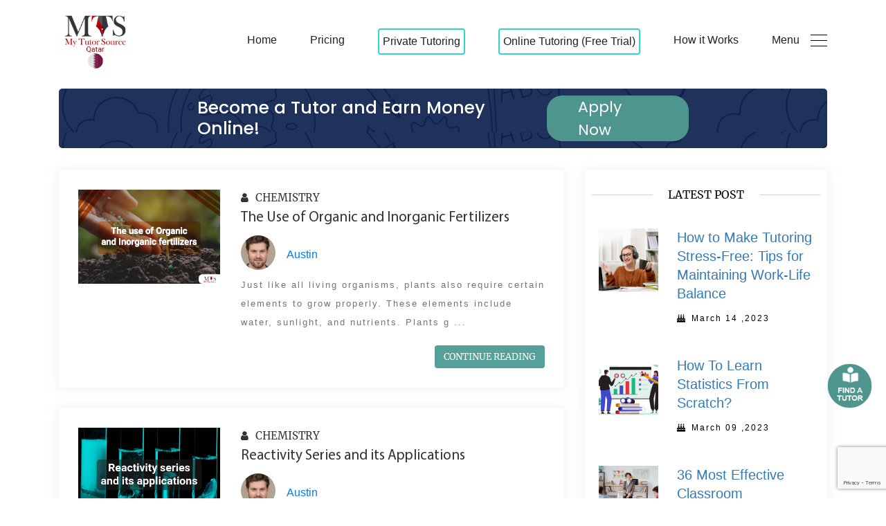

--- FILE ---
content_type: text/html; charset=UTF-8
request_url: https://mytutorsource.qa/blog/category/CHEMISTRY/
body_size: 285881
content:
<!Doctype html>
<html lang="en">
    

    


<head>
    
            <!-- Global site tag (gtag.js) - Google Analytics -->
        <script async src="https://www.googletagmanager.com/gtag/js?id=UA-185119322-5"></script>
        <script>
            window.dataLayer = window.dataLayer || [];
            function gtag(){dataLayer.push(arguments);}
            gtag('js', new Date());
            gtag('config', 'UA-185119322-5');
            gtag('config', 'AW-939983513');
        </script>
        
    <!-- Google Tag Manager -->
        <script>(function(w,d,s,l,i){w[l]=w[l]||[];w[l].push({'gtm.start':
        new Date().getTime(),event:'gtm.js'});var f=d.getElementsByTagName(s)[0],
        j=d.createElement(s),dl=l!='dataLayer'?'&l='+l:'';j.async=true;j.src=
        'https://www.googletagmanager.com/gtm.js?id='+i+dl;f.parentNode.insertBefore(j,f);
        })(window,document,'script','dataLayer','GTM-TB5TBQ3');</script>
    <!-- End Google Tag Manager -->

    <meta charset="UTF-8">
    <meta http-equiv="Content-Type" content="text/html; charset=utf-8">
    <meta name="google-site-verification" content="3qRC2ssBoQzESeIQt7cWf_zoXeridEF5QjJw5zugiUw" />
    <meta name="viewport" content="width=device-width, initial-scale=1.0">
    <link rel="icon" href="/images/favicon.png" />
    
        
    
                        <meta name="robots" content="index">
            
    
    <meta property="og:locale" content="en_US" /> 
     <meta property="article:published_time" content="" /> 
    
        
    <meta property="og:image" content="https://mytutorsource.qa/" />
    <meta property="og:image:width" content="750" />
	<meta property="og:image:height" content="500" />
                
                            <link rel="canonical" href="https://mytutorsource.qa/blog/category/CHEMISTRY/" />
            
            	<!-- meta tag -->
	<!-- stylesheet -->
    
    
    
    

	<!-- font style -->
    <!--<link rel="stylesheet" href="https://fonts.googleapis.com/css2?family=Philosopher:wght@400;700&family=Poppins:wght@100;200;300;400;500;600&display=swap">-->
	
	<!-- button -->

	

	
	<!-- font awsome cdn -->
	<!--<link rel="stylesheet" href="https://stackpath.bootstrapcdn.com/font-awesome/4.7.0/css/font-awesome.min.css" integrity="sha384-wvfXpqpZZVQGK6TAh5PVlGOfQNHSoD2xbE+QkPxCAFlNEevoEH3Sl0sibVcOQVnN" crossorigin="anonymous">-->
	<!-- animaton js -->
	
	<!-- slider -->
     
     <!-- fonts -->



    <!-- stylesheet -->
    <link rel="stylesheet" type="text/css" href="https://mytutorsource.qa/css/bootstrap.min.css">
    <link rel="stylesheet" type="text/css" href="https://mytutorsource.qa/css/font-awesome.min.css">
    <link rel="stylesheet" type="text/css" href="https://mytutorsource.qa/css/owl.carousel.min.css">
    <link rel="stylesheet" type="text/css" href="https://mytutorsource.qa/css/combined-style.min.css?1769093138 ">
    <link rel="stylesheet" type="text/css" href="https://mytutorsource.qa/css/blog.min.css">
    <link rel="stylesheet" type="text/css" href="https://mytutorsource.qa/css/web-fonts.min.css">
    
    <link rel="preload" type="text/css" href="https://mytutorsource.qa/css/jquery-ui.min.css">
    <link rel="preload" type="text/css" href="https://mytutorsource.qa/css/aos.css">
    <link rel="preload" type="text/css" href="https://mytutorsource.qa/js/plugin/jssocials-1.4.0/jssocials.css">
    <link rel="preload" type="text/css" href="https://mytutorsource.qa/js/plugin/jssocials-1.4.0/jssocials-theme-flat.css">
    <link rel="preload" type="text/css" href="https://mytutorsource.qa/css/animate.min.css">
    <!-- End stylesheet -->
    
    <!-- script -->
    <script src="https://mytutorsource.qa/js/jquery-3.1.1.min.js"></script>
    <script src="https://mytutorsource.qa/js/jquery-migrate-1.4.1.min.js" defer></script>
    <script src="https://mytutorsource.qa/js/bootstrap.min.js"></script>
    <!-- End script -->

            <script src="https://www.google.com/recaptcha/api.js?render=6LfGXakjAAAAAGu8NRx0WRZrK3L8jTBLG1ysxsId"></script>
        
        
    <style>
            </style>

    <style type="text/css">
        @font-face {
        font-family: 'Merriweather';
        font-style: italic;
        font-weight: 300;
        src: url(https://fonts.gstatic.com/s/merriweather/v22/u-4l0qyriQwlOrhSvowK_l5-eR7lXff1jvzRPA.woff2) format('woff2');
        unicode-range: U+0460-052F, U+1C80-1C88, U+20B4, U+2DE0-2DFF, U+A640-A69F, U+FE2E-FE2F;
        font-display: swap;
         }

        @font-face {
            font-family: 'Merriweather';
            font-style: normal;
            font-weight: 400;
            src: url(https://fonts.gstatic.com/s/merriweather/v22/u-440qyriQwlOrhSvowK_l5-fCZM.woff2) format('woff2');
            unicode-range: U+0000-00FF, U+0131, U+0152-0153, U+02BB-02BC, U+02C6, U+02DA, U+02DC, U+2000-206F, U+2074, U+20AC, U+2122, U+2191, U+2193, U+2212, U+2215, U+FEFF, U+FFFD;
            font-display: swap;
        }

		@font-face{font-family:MuseoSlab500Regular;src:url('https://mytutorsource.qa/fonts/MyriadPro-Regular.eot');src:url('https://mytutorsource.qa/fonts/MyriadPro-Regular.eot?#iefix') format("eot"), url('https://mytutorsource.qa/fonts/MyriadPro-Regular.woff') format("woff"), url('https://mytutorsource.qa/fonts/MyriadPro-Regular.ttf') format("truetype"), url("fonts/MyriadPro-Regular.svg#MuseoSlab500Regular") format("svg");font-weight:400;font-style:normal;}

	</style>

   
    
</head><style>
    .c-inline-h-b {
        display: flex;
        justify-content: space-around;
        align-items: center;
    }
    .tutor-apply-now-section {
        font-family: 'Poppins';
        background-color: #0F2451;
        border-radius: 5px;
        padding: 0px 15px;
        background-image: url('/images/tutorform/apply-now-bg-img.png');
    }
    .tutor-apply-now-section h3 {
        color: white;
        font-size: 25px;
        margin-bottom: 0px;
    }
    .tutor-apply-now-section a {
        background-color: #4e958d;
        color: white;
        border-radius: 22px;
        padding: 0px 45px;
        margin: 10px 0px;
        font-size: 22px;
    }
    @media (max-width: 768px) {
        .tutor-apply-now-section {
            /* padding: 10px 10px; */
        }
        .tutor-apply-now-section h3 {
            font-size: 16px;
        }
        .tutor-apply-now-section a {
            margin: 10px 10px 10px 0px;
            padding: 8px 22px;
            white-space: pre;
            font-size: 13px;
            border-radius: 3px !important;
        }
        .tutor-apply-now-section .col-7 {
            margin-top: 0.5rem;
            margin-bottom: 0.5rem;
        }
        .tutor-apply-now-section .col-4 {
            margin-top: 0.9rem;
            margin-bottom: 0.7rem;
        }
    }
</style>

<body>
 <!-- Google Tag Manager (noscript) -->
<noscript><iframe src="https://www.googletagmanager.com/ns.html?id=GTM-TB5TBQ3"
height="0" width="0" style="display:none;visibility:hidden"></iframe></noscript>
<!-- End Google Tag Manager (noscript) -->

    <!-- header -->

<div class="pt-normal">

    <div class="navigation-wrap bg-light start-header start-style">
        

        


        <div class="main-navi">
            <div class="container">
                <div class="row">
                    <div class="col-12">
                        <nav class="navbar navbar-expand-md navbar-light">

                            


                            <a class="navbar-brand" href="https://mytutorsource.qa/blog/">
                                                                                                                                        <img class="img-fluid h-logo" src="https://mytutorsource.qa/images/logos/QA/global-logo-nong.png" alt="site logo">
                                                                    <img class="img-fluid f-logo" src="https://mytutorsource.qa/images/Floating-logo.png"
                                    alt="site logo">
                                                            </a>

                            



                            
                            <div class="collapse navbar-collapse " id="navbarSupportedContent ">
                                <ul class="navbar-nav ml-auto py-4 py-md-0 ">

                                                                                                            <li class="nav-item pl-4 pl-md-0 ml-0 ml-md-5 custom-nav "><a
                                            class="nav-link  " href="https://mytutorsource.qa//">Home</a></li>
                                                                                                                                                <li class="nav-item pl-4 pl-md-0 ml-0 ml-md-5 custom-nav "><a
                                            class="nav-link  " href="https://mytutorsource.qa/mts-pricing/">Pricing</a></li>
                                                                                                                                                <li class="nav-item pl-4 pl-md-0 ml-0 ml-md-5 custom-nav nav-style"><a
                                            class="nav-link  " href="https://mytutorsource.qa/direct-home-tutoring-request?form_path=head">Private Tutoring</a></li>
                                                                                                                                                <li class="nav-item pl-4 pl-md-0 ml-0 ml-md-5 custom-nav nav-style"><a
                                            class="nav-link  " href="https://mytutorsource.qa/direct-online-tutoring-request?form_path=head">Online Tutoring  (Free Trial)</a></li>
                                                                                                                                                <li class="nav-item pl-4 pl-md-0 ml-0 ml-md-5 custom-nav "><a
                                            class="nav-link  " href="https://mytutorsource.qa/how-it-works">How it Works</a></li>
                                                                                                                                                                                    
                                    <li class="custom-nav-item pl-4 pl-md-0 ml-0 ml-md-5 custom-nav">
                                        <a class="nav-link dropdown-toggle" data-toggle="dropdown " href="# "
                                            role="button " aria-haspopup="true " aria-expanded="false ">Menu<span
                                                class="navbar-toggler-icon ml-3"></span></a>
                                        <div class="dropdown-menu">

                                            
                                                                                        <a class="dropdown-item" href="https://mytutorsource.qa/why-mts"><i
                                                    class="fa glyphicon fa fa-lightbulb-o"></i>Why MTS</a>
                                                                                        <a class="dropdown-item" href="https://mytutorsource.qa/our-tutors"><i
                                                    class="fa glyphicon fa fa-list-ul"></i>Our Tutors</a>
                                                                                        <a class="dropdown-item" href="https://mytutorsource.qa/gradelevels-we-offer"><i
                                                    class="fa glyphicon fa fa-link"></i>Grade/Levels We Offer</a>
                                                                                        <a class="dropdown-item" href="https://www.mytutorsource.com//registration/"><i
                                                    class="fa glyphicon fa fa-credit-card"></i>Make a Payment</a>
                                                                                        <a class="dropdown-item" href="https://mytutorsource.qa/about"><i
                                                    class="fa glyphicon fa fa-bookmark-o"></i>About Us</a>
                                                                                        <a class="dropdown-item" href="https://mytutorsource.qa/contactus?form_path=sp"><i
                                                    class="fa glyphicon fa fa-paper-plane-o"></i>Contact Us</a>
                                                                                        <a class="dropdown-item" href="https://mytutorsource.qa/blog/"><i
                                                    class="fa glyphicon fa fa-file-audio-o"></i>Blog</a>
                                                                                       
                                        </div>
                                    </li>
                                </ul>
                            </div>
                        </nav>
                    </div>
                </div>
            </div>
        </div>




        <div class="mobile-navi">
            <div class="container">
                <div class="row">
                    <div class="col-md-12">
                        <nav class="navbar navbar-expand-md navbar-light">

                            <a class="navbar-brand1" href="https://mytutorsource.qa/blog/">
                                                                <img class="img-fluid mobile-logo" src="https://mytutorsource.qa/images/Floating-logo.png"
                                    alt="site logo">
                                                            </a>
                            <button class="navbar-toggler1 " type="button " data-toggle="collapse "
                                data-target="#navbarMobile" aria-controls="navbarMobile " aria-expanded="false "
                                aria-label="Toggle navigation ">
                                <span class="navbar-toggler-icon "></span>
                            </button>
                            <div class="navbarMobile" id="navbarMobile">
                                <ul class="mobile-nav-ul">
                                    
                                                                        <li class="mobile-nav-item">
                                        <a class="text-white" href="https://mytutorsource.qa//">
                                            <i class="fa fa-home" aria-hidden="true"></i>
                                            <span class="mobile-nav-text">Home</span></a>

                                    </li>

                                                                        
                                                                        <li class="mobile-nav-item">
                                        <a class="text-white" href="https://mytutorsource.qa/mts-pricing/">
                                            <i class="fa fa-money" aria-hidden="true"></i>
                                            <span class="mobile-nav-text">Pricing</span></a>

                                    </li>

                                                                        
                                                                        <li class="mobile-nav-item">
                                        <a class="text-white" href="https://mytutorsource.qa/direct-home-tutoring-request?form_path=head">
                                            <i class="fa fa-pencil-square-o" aria-hidden="true"></i>
                                            <span class="mobile-nav-text">Private Tutoring</span></a>

                                    </li>

                                                                        
                                                                        <li class="mobile-nav-item">
                                        <a class="text-white" href="https://mytutorsource.qa/direct-online-tutoring-request?form_path=head">
                                            <i class="fa fa-graduation-cap" aria-hidden="true"></i>
                                            <span class="mobile-nav-text">Online Tutoring  (Free Trial)</span></a>

                                    </li>

                                                                        
                                                                        <li class="mobile-nav-item">
                                        <a class="text-white" href="https://mytutorsource.qa/how-it-works">
                                            <i class="fa fa-user" aria-hidden="true"></i>
                                            <span class="mobile-nav-text">How it Works</span></a>

                                    </li>

                                                                        
                                    
                                                                        <li class="mobile-nav-item">
                                        <a class="text-white" href="https://mytutorsource.qa/why-mts">
                                            <i class="fa fa-lightbulb-o" aria-hidden="true"></i>
                                            <span class="mobile-nav-text">Why MTS</span></a>

                                    </li>

                                                                        <li class="mobile-nav-item">
                                        <a class="text-white" href="https://mytutorsource.qa/our-tutors">
                                            <i class="fa fa-list-ul" aria-hidden="true"></i>
                                            <span class="mobile-nav-text">Our Tutors</span></a>

                                    </li>

                                                                        <li class="mobile-nav-item">
                                        <a class="text-white" href="https://mytutorsource.qa/gradelevels-we-offer">
                                            <i class="fa fa-link" aria-hidden="true"></i>
                                            <span class="mobile-nav-text">Grade/Levels We Offer</span></a>

                                    </li>

                                                                        <li class="mobile-nav-item">
                                        <a class="text-white" href="https://www.mytutorsource.com//registration/">
                                            <i class="fa fa-credit-card" aria-hidden="true"></i>
                                            <span class="mobile-nav-text">Make a Payment</span></a>

                                    </li>

                                                                        <li class="mobile-nav-item">
                                        <a class="text-white" href="https://mytutorsource.qa/about">
                                            <i class="fa fa-bookmark-o" aria-hidden="true"></i>
                                            <span class="mobile-nav-text">About Us</span></a>

                                    </li>

                                                                        <li class="mobile-nav-item">
                                        <a class="text-white" href="https://mytutorsource.qa/contactus?form_path=sp">
                                            <i class="fa fa-paper-plane-o" aria-hidden="true"></i>
                                            <span class="mobile-nav-text">Contact Us</span></a>

                                    </li>

                                                                        <li class="mobile-nav-item">
                                        <a class="text-white" href="https://mytutorsource.qa/blog/">
                                            <i class="fa fa-file-audio-o" aria-hidden="true"></i>
                                            <span class="mobile-nav-text">Blog</span></a>

                                    </li>

                                                                                                                                            </ul>
                            </div>
                        </nav>
                    </div>
                </div>
            </div>
        </div>
    </div>







    
</div>
<!-- header end -->

<style>
    #fixedbutton {
    position: fixed;
    right: 20px;
    bottom: 130px;
    z-index: 100000;
}

.tutor_icon img{
    width: 65px;
    height: 65px;
}
</style>

            <div class="tutor_icon" >
            <a class="tutor_icon" href="https://mytutorsource.qa/step-2-student-parent-tutoring?form_path=sp" target="_blank"><img src="https://mytutorsource.qa/images/find-tuator.png" id="fixedbutton"></a>
        </div>
        
    
    <section class="my-2">
        <div class="container">
            <div class="row">
                
                <div class="col-12">
                    <div class="tutor-apply-now-section">
                        <div class="row">
                            <div class="d-none d-md-block col-12 offset-md-2 col-md-8">
                                <div class="c-inline-h-b">
                                    <h3>Become a Tutor and Earn Money Online! </h3>
                                    <a class="apply-now-btn" href="https://mytutorsource.com/tutor-request-form">Apply Now</a>
                                </div>
                            </div>
                            <div class="d-block d-md-none col-7">
                                <h3>Become a Tutor and Earn Money Online! </h3>
                            </div>
                            <div class="d-block d-md-none col-4">
                                <a class="apply-now-btn" href="https://mytutorsource.com/tutor-request-form">Apply Now</a>
                            </div>
                                
                        </div>
                    </div>
                </div>
            </div>
        </div>
    </section>
    
    <section class="p-4"> 
            	<div class="container">
           
    		<div class="row">
    			<div class="col-lg-8 col-md-12 col-sm-12">
                                                            
    				<div class="mts-blog-div">
    					<div class="row">
    						<div class="col-lg-4 col-md-4 col-sm-4">
    							<div class="mts-blog-image">
    								<img src="https://mytutorsource.qa/assets/admin/blogimages/1650006090.The-use-of-organic-and-inorganic-fertilizers.png" srcset="https://mytutorsource.qa/assets/admin/blogimages/1650006090.The-use-of-organic-and-inorganic-fertilizers.png 800w, https://mytutorsource.qa/assets/admin/blogimages/1650006090.The-use-of-organic-and-inorganic-fertilizers.png 300w, https://mytutorsource.qa/assets/admin/blogimages/1650006090.The-use-of-organic-and-inorganic-fertilizers.png 768w" alt="The Use of Organic and Inorganic Fertilizers">
    							</div>
    						</div>
    						<div class="col-lg-8 col-md-8 col-sm-8">
    							<div class="mts-blog-para">
                                    <ul>
                                                                                                                                                                                                                                                                                                                                                                                                                                                                                                                                                                                                                                                                                                                                                                                                                                
    									<li><a href="https://mytutorsource.qa/blog/category/CHEMISTRY/"><i class="fa fa-user" aria-hidden="true"></i> CHEMISTRY</a></li>
    									
    									
                                                                                                                                                                                                                                                                                                                                                                                                                                                                                                                                                                                                                                                                                                                                                    								</ul>
    								
    								<a class="remove-underline mt-2" href="https://mytutorsource.qa/blog/the-use-of-organic-and-inorganic-fertilizers/"><h3 href="https://mytutorsource.qa/blog/the-use-of-organic-and-inorganic-fertilizers/">The Use of Organic and Inorganic Fertilizers</h3></a>
                                    <div>
                                                                                                                                                                                                        <div class="d-flex ">
                                            <div class="pb-2"><img src="/assets/admin/profileimages/1650871120.v3_0016846.jpg" alt="Austin" width="50" height="50" class="rounded-circle"></div>
                                            <div class="author-name m-3"><a href="https://mytutorsource.qa/blog/author/Austin/">Austin</a></div>
                                        </div>
                                                                                                                                                                                                    </div>
    								
    								<p>Just like all living organisms, plants also require certain elements to grow properly. These elements include water, sunlight, and nutrients. Plants g ...</p>
    							</div>
    							<div class="mts-blog-button">
    								<a  class="remove-underline" href="https://mytutorsource.qa/blog/the-use-of-organic-and-inorganic-fertilizers/"><button id="continuebutton" class="btn btn-basic">
                                        CONTINUE READING</button></a>
    							</div>
    						</div>
    					</div>
    				</div>
                                        
    				<div class="mts-blog-div">
    					<div class="row">
    						<div class="col-lg-4 col-md-4 col-sm-4">
    							<div class="mts-blog-image">
    								<img src="https://mytutorsource.qa/assets/admin/blogimages/1650007947.Reactivity-series-and-its-applications.png" srcset="https://mytutorsource.qa/assets/admin/blogimages/1650007947.Reactivity-series-and-its-applications.png 800w, https://mytutorsource.qa/assets/admin/blogimages/1650007947.Reactivity-series-and-its-applications.png 300w, https://mytutorsource.qa/assets/admin/blogimages/1650007947.Reactivity-series-and-its-applications.png 768w" alt="Reactivity Series and its Applications">
    							</div>
    						</div>
    						<div class="col-lg-8 col-md-8 col-sm-8">
    							<div class="mts-blog-para">
                                    <ul>
                                                                                                                                                                                                                                                                                                                                                                                                                                                                                                                                                                                                                                                                                                                                                                                                                                
    									<li><a href="https://mytutorsource.qa/blog/category/CHEMISTRY/"><i class="fa fa-user" aria-hidden="true"></i> CHEMISTRY</a></li>
    									
    									
                                                                                                                                                                                                                                                                                                                                                                                                                                                                                                                                                                                                                                                                                                                                                    								</ul>
    								
    								<a class="remove-underline mt-2" href="https://mytutorsource.qa/blog/reactivity-series-and-its-applications/"><h3 href="https://mytutorsource.qa/blog/reactivity-series-and-its-applications/">Reactivity Series and its Applications</h3></a>
                                    <div>
                                                                                                                                                                                                        <div class="d-flex ">
                                            <div class="pb-2"><img src="/assets/admin/profileimages/1650871120.v3_0016846.jpg" alt="Austin" width="50" height="50" class="rounded-circle"></div>
                                            <div class="author-name m-3"><a href="https://mytutorsource.qa/blog/author/Austin/">Austin</a></div>
                                        </div>
                                                                                                                                                                                                    </div>
    								
    								<p>Metals are known to react with other substances, and during their reaction, they lose an electron and form up a positive ion. The more readily a metal ...</p>
    							</div>
    							<div class="mts-blog-button">
    								<a  class="remove-underline" href="https://mytutorsource.qa/blog/reactivity-series-and-its-applications/"><button id="continuebutton" class="btn btn-basic">
                                        CONTINUE READING</button></a>
    							</div>
    						</div>
    					</div>
    				</div>
                                        
    				<div class="mts-blog-div">
    					<div class="row">
    						<div class="col-lg-4 col-md-4 col-sm-4">
    							<div class="mts-blog-image">
    								<img src="https://mytutorsource.qa/assets/admin/blogimages/1650007766.Diffusion-Definition-Examples-Types-and-Factors-Affecting-It-01.png" srcset="https://mytutorsource.qa/assets/admin/blogimages/1650007766.Diffusion-Definition-Examples-Types-and-Factors-Affecting-It-01.png 800w, https://mytutorsource.qa/assets/admin/blogimages/1650007766.Diffusion-Definition-Examples-Types-and-Factors-Affecting-It-01.png 300w, https://mytutorsource.qa/assets/admin/blogimages/1650007766.Diffusion-Definition-Examples-Types-and-Factors-Affecting-It-01.png 768w" alt="Diffusion: Definition, Examples, Types, and Factors Affecting It">
    							</div>
    						</div>
    						<div class="col-lg-8 col-md-8 col-sm-8">
    							<div class="mts-blog-para">
                                    <ul>
                                                                                                                                                                                                                                                                                                                                                                                                                                                                                                                                                                                                                                                                                                                                                                                                                                
    									<li><a href="https://mytutorsource.qa/blog/category/CHEMISTRY/"><i class="fa fa-user" aria-hidden="true"></i> CHEMISTRY</a></li>
    									
    									
                                                                                                                                                                                                                                                                                                                                                                                                                                                                                                                                                                                                                                                                                                                                                    								</ul>
    								
    								<a class="remove-underline mt-2" href="https://mytutorsource.qa/blog/diffusion/"><h3 href="https://mytutorsource.qa/blog/diffusion/">Diffusion: Definition, Examples, Types, and Factors Affecting It</h3></a>
                                    <div>
                                                                                                                                                                                                        <div class="d-flex ">
                                            <div class="pb-2"><img src="/assets/admin/profileimages/1650871120.v3_0016846.jpg" alt="Austin" width="50" height="50" class="rounded-circle"></div>
                                            <div class="author-name m-3"><a href="https://mytutorsource.qa/blog/author/Austin/">Austin</a></div>
                                        </div>
                                                                                                                                                                                                    </div>
    								
    								<p>What is Diffusion?Diffusion can be defined as the procedure involving the net movement of anything like energy, ions, atoms, and molecules normally fr ...</p>
    							</div>
    							<div class="mts-blog-button">
    								<a  class="remove-underline" href="https://mytutorsource.qa/blog/diffusion/"><button id="continuebutton" class="btn btn-basic">
                                        CONTINUE READING</button></a>
    							</div>
    						</div>
    					</div>
    				</div>
                                        
    				<div class="mts-blog-div">
    					<div class="row">
    						<div class="col-lg-4 col-md-4 col-sm-4">
    							<div class="mts-blog-image">
    								<img src="https://mytutorsource.qa/assets/admin/blogimages/1650007688.What-Is-Alum.png" srcset="https://mytutorsource.qa/assets/admin/blogimages/1650007688.What-Is-Alum.png 800w, https://mytutorsource.qa/assets/admin/blogimages/1650007688.What-Is-Alum.png 300w, https://mytutorsource.qa/assets/admin/blogimages/1650007688.What-Is-Alum.png 768w" alt="What Is Alum">
    							</div>
    						</div>
    						<div class="col-lg-8 col-md-8 col-sm-8">
    							<div class="mts-blog-para">
                                    <ul>
                                                                                                                                                                                                                                                                                                                                                                                                                                                                                                                                                                                                                                                                                                                                                                                                                                
    									<li><a href="https://mytutorsource.qa/blog/category/CHEMISTRY/"><i class="fa fa-user" aria-hidden="true"></i> CHEMISTRY</a></li>
    									
    									
                                                                                                                                                                                                                                                                                                                                                                                                                                                                                                                                                                                                                                                                                                                                                    								</ul>
    								
    								<a class="remove-underline mt-2" href="https://mytutorsource.qa/blog/alum/"><h3 href="https://mytutorsource.qa/blog/alum/">What Is Alum: Definition, Types, And Uses</h3></a>
                                    <div>
                                                                                                                                                                                                        <div class="d-flex ">
                                            <div class="pb-2"><img src="/assets/admin/profileimages/1650871120.v3_0016846.jpg" alt="Austin" width="50" height="50" class="rounded-circle"></div>
                                            <div class="author-name m-3"><a href="https://mytutorsource.qa/blog/author/Austin/">Austin</a></div>
                                        </div>
                                                                                                                                                                                                    </div>
    								
    								<p>What is Alum?Normally when we talk about Alum, we refer to Potassium Alum. Potassium Alum is a hydrated state of Potassium Aluminum Sulfate (KAl(SO4)2 ...</p>
    							</div>
    							<div class="mts-blog-button">
    								<a  class="remove-underline" href="https://mytutorsource.qa/blog/alum/"><button id="continuebutton" class="btn btn-basic">
                                        CONTINUE READING</button></a>
    							</div>
    						</div>
    					</div>
    				</div>
                                        
    				<div class="mts-blog-div">
    					<div class="row">
    						<div class="col-lg-4 col-md-4 col-sm-4">
    							<div class="mts-blog-image">
    								<img src="https://mytutorsource.qa/assets/admin/blogimages/1650007665.Everything-You-Need-To-Know-About-Chemical-And-Physical-Changes.png" srcset="https://mytutorsource.qa/assets/admin/blogimages/1650007665.Everything-You-Need-To-Know-About-Chemical-And-Physical-Changes.png 800w, https://mytutorsource.qa/assets/admin/blogimages/1650007665.Everything-You-Need-To-Know-About-Chemical-And-Physical-Changes.png 300w, https://mytutorsource.qa/assets/admin/blogimages/1650007665.Everything-You-Need-To-Know-About-Chemical-And-Physical-Changes.png 768w" alt="Everything You Need To Know About Chemical And Physical Changes">
    							</div>
    						</div>
    						<div class="col-lg-8 col-md-8 col-sm-8">
    							<div class="mts-blog-para">
                                    <ul>
                                                                                                                                                                                                                                                                                                                                                                                                                                                                                                                                                                                                                                                                                                                                                                                                                                
    									<li><a href="https://mytutorsource.qa/blog/category/CHEMISTRY/"><i class="fa fa-user" aria-hidden="true"></i> CHEMISTRY</a></li>
    									
    									
                                                                                                                                                                                                                                                                                                                                                                                                                                                                                                                                                                                                                                                                                                                                                    								</ul>
    								
    								<a class="remove-underline mt-2" href="https://mytutorsource.qa/blog/chemical-and-physical-changes/"><h3 href="https://mytutorsource.qa/blog/chemical-and-physical-changes/">Everything You Need To Know About Chemical And Physical Changes</h3></a>
                                    <div>
                                                                                                                                                                                                        <div class="d-flex ">
                                            <div class="pb-2"><img src="/assets/admin/profileimages/1650871120.v3_0016846.jpg" alt="Austin" width="50" height="50" class="rounded-circle"></div>
                                            <div class="author-name m-3"><a href="https://mytutorsource.qa/blog/author/Austin/">Austin</a></div>
                                        </div>
                                                                                                                                                                                                    </div>
    								
    								<p>Matter undergoes a lot of chemical and physical changes based on the circumstances that are subjected to it. We have covered everything from chemical  ...</p>
    							</div>
    							<div class="mts-blog-button">
    								<a  class="remove-underline" href="https://mytutorsource.qa/blog/chemical-and-physical-changes/"><button id="continuebutton" class="btn btn-basic">
                                        CONTINUE READING</button></a>
    							</div>
    						</div>
    					</div>
    				</div>
                                         

                    <div class="row">
                        <div class="col-12">
                            <div style="float:left;" class="nav-links">
                                
                            </div>
                        </div>
                    </div>

    			
    			</div>

    			<!-- rightside -->

    			<div class="col-lg-4 col-md-12 col-sm-12">
					
						<div class="blog-mts-parent">
                            <div class="blog-right-heading text-center pt-4 ">
                                <h4>LATEST POST</h4>
                            </div>
                            
                                						<div class="blog-right-div">
    							
    							<div class="row">
                                   
    								<div class="col-lg-4 col-md-4 col-sm-4">
                                        <a class="remove-underline" href="https://mytutorsource.qa/blog/create-tutoring-sessions-that-are-free-of-stress/">
    									<div class="blog-right-image">
    										<img src="https://mytutorsource.qa/assets/admin/blogimages/1678889105.Create Tutoring Sessions.jpg" alt="create tutoring sessions">
    									</div>
                                    </a>
                                        
    								</div>
    								<div class="col-lg-8 col-md-8 col-sm-8">
    									<div class="blog-right-para">
                                            <a style="color:black" class="remove-underline" href="https://mytutorsource.qa/blog/create-tutoring-sessions-that-are-free-of-stress/">
    										<h4>How to Make Tutoring Stress-Free: Tips for Maintaining Work-Life Balance</h4>
    										<h6><i class="fa fa-birthday-cake" aria-hidden="true"></i><time>March 14 ,2023</time></h6>
                                            </a>
    									</div>
    								</div>
                               
    							</div>
    						</div>
                                						<div class="blog-right-div">
    							
    							<div class="row">
                                   
    								<div class="col-lg-4 col-md-4 col-sm-4">
                                        <a class="remove-underline" href="https://mytutorsource.qa/blog/how-to-learn-statistics-from-scratch/">
    									<div class="blog-right-image">
    										<img src="https://mytutorsource.qa/assets/admin/blogimages/1678450090.how to learn statistics from scratch.jpg" alt="how to learn statistics from scratch">
    									</div>
                                    </a>
                                        
    								</div>
    								<div class="col-lg-8 col-md-8 col-sm-8">
    									<div class="blog-right-para">
                                            <a style="color:black" class="remove-underline" href="https://mytutorsource.qa/blog/how-to-learn-statistics-from-scratch/">
    										<h4>How To Learn Statistics From Scratch?</h4>
    										<h6><i class="fa fa-birthday-cake" aria-hidden="true"></i><time>March 09 ,2023</time></h6>
                                            </a>
    									</div>
    								</div>
                               
    							</div>
    						</div>
                                						<div class="blog-right-div">
    							
    							<div class="row">
                                   
    								<div class="col-lg-4 col-md-4 col-sm-4">
                                        <a class="remove-underline" href="https://mytutorsource.qa/blog/classroom-management-strategies/">
    									<div class="blog-right-image">
    										<img src="https://mytutorsource.qa/assets/admin/blogimages/1673364367.Classroom Management Strategies.jpg" alt="classroom management strategies">
    									</div>
                                    </a>
                                        
    								</div>
    								<div class="col-lg-8 col-md-8 col-sm-8">
    									<div class="blog-right-para">
                                            <a style="color:black" class="remove-underline" href="https://mytutorsource.qa/blog/classroom-management-strategies/">
    										<h4>36 Most Effective Classroom Management Strategies For All Teachers</h4>
    										<h6><i class="fa fa-birthday-cake" aria-hidden="true"></i><time>January 09 ,2023</time></h6>
                                            </a>
    									</div>
    								</div>
                               
    							</div>
    						</div>
                                						<div class="blog-right-div">
    							
    							<div class="row">
                                   
    								<div class="col-lg-4 col-md-4 col-sm-4">
                                        <a class="remove-underline" href="https://mytutorsource.qa/blog/thank-you-message-for-teacher/">
    									<div class="blog-right-image">
    										<img src="https://mytutorsource.qa/assets/admin/blogimages/1673013047.thank you message for teacher.jpg" alt="thank you message for teacher">
    									</div>
                                    </a>
                                        
    								</div>
    								<div class="col-lg-8 col-md-8 col-sm-8">
    									<div class="blog-right-para">
                                            <a style="color:black" class="remove-underline" href="https://mytutorsource.qa/blog/thank-you-message-for-teacher/">
    										<h4>101 Heart-Warming Thank You Message For Teachers</h4>
    										<h6><i class="fa fa-birthday-cake" aria-hidden="true"></i><time>January 05 ,2023</time></h6>
                                            </a>
    									</div>
    								</div>
                               
    							</div>
    						</div>
                                						<div class="blog-right-div">
    							
    							<div class="row">
                                   
    								<div class="col-lg-4 col-md-4 col-sm-4">
                                        <a class="remove-underline" href="https://mytutorsource.qa/blog/how-to-tutor-math/">
    									<div class="blog-right-image">
    										<img src="https://mytutorsource.qa/assets/admin/blogimages/1672926303.how to tutor math.jpg" alt="how to tutor math">
    									</div>
                                    </a>
                                        
    								</div>
    								<div class="col-lg-8 col-md-8 col-sm-8">
    									<div class="blog-right-para">
                                            <a style="color:black" class="remove-underline" href="https://mytutorsource.qa/blog/how-to-tutor-math/">
    										<h4>How To Tutor Maths Like A Pro</h4>
    										<h6><i class="fa fa-birthday-cake" aria-hidden="true"></i><time>January 04 ,2023</time></h6>
                                            </a>
    									</div>
    								</div>
                               
    							</div>
    						</div>
                                						<div class="blog-right-div">
    							
    							<div class="row">
                                   
    								<div class="col-lg-4 col-md-4 col-sm-4">
                                        <a class="remove-underline" href="https://mytutorsource.qa/blog/why-tutoring-is-hard/">
    									<div class="blog-right-image">
    										<img src="https://mytutorsource.qa/assets/admin/blogimages/1672822111.why tutoring is hard.jpg" alt="why tutoring is hard">
    									</div>
                                    </a>
                                        
    								</div>
    								<div class="col-lg-8 col-md-8 col-sm-8">
    									<div class="blog-right-para">
                                            <a style="color:black" class="remove-underline" href="https://mytutorsource.qa/blog/why-tutoring-is-hard/">
    										<h4>What Challenges Make Tutoring Hard?</h4>
    										<h6><i class="fa fa-birthday-cake" aria-hidden="true"></i><time>January 03 ,2023</time></h6>
                                            </a>
    									</div>
    								</div>
                               
    							</div>
    						</div>
                            
    						
						
					</div>
					<div class="mts-blog-list">
						<div class="blog-right-heading text-center">
    						<h4>RECENT POST</h4>
    					</div>
    					
    					<div class="mts-list">
    						<ul>
                                    							<li><i class="fa fa-square-o" aria-hidden="true"></i><i class="fa fa-square-o square-two" aria-hidden="true"></i>
                                    <a style="color: black" class="remove-underline"
                                    href="https://mytutorsource.qa/blog/create-tutoring-sessions-that-are-free-of-stress/">How to Make Tutoring Stress-Free: Tips for Maintaining Work-Life Balance</a></li>
                                    							<li><i class="fa fa-square-o" aria-hidden="true"></i><i class="fa fa-square-o square-two" aria-hidden="true"></i>
                                    <a style="color: black" class="remove-underline"
                                    href="https://mytutorsource.qa/blog/how-to-learn-statistics-from-scratch/">How To Learn Statistics From Scratch?</a></li>
                                    							<li><i class="fa fa-square-o" aria-hidden="true"></i><i class="fa fa-square-o square-two" aria-hidden="true"></i>
                                    <a style="color: black" class="remove-underline"
                                    href="https://mytutorsource.qa/blog/classroom-management-strategies/">36 Most Effective Classroom Management Strategies For All Teachers</a></li>
                                    							<li><i class="fa fa-square-o" aria-hidden="true"></i><i class="fa fa-square-o square-two" aria-hidden="true"></i>
                                    <a style="color: black" class="remove-underline"
                                    href="https://mytutorsource.qa/blog/thank-you-message-for-teacher/">101 Heart-Warming Thank You Message For Teachers</a></li>
                                    							<li><i class="fa fa-square-o" aria-hidden="true"></i><i class="fa fa-square-o square-two" aria-hidden="true"></i>
                                    <a style="color: black" class="remove-underline"
                                    href="https://mytutorsource.qa/blog/how-to-tutor-math/">How To Tutor Maths Like A Pro</a></li>
                                    							<li><i class="fa fa-square-o" aria-hidden="true"></i><i class="fa fa-square-o square-two" aria-hidden="true"></i>
                                    <a style="color: black" class="remove-underline"
                                    href="https://mytutorsource.qa/blog/why-tutoring-is-hard/">What Challenges Make Tutoring Hard?</a></li>
                                    							
    						</ul>
    					</div>
					</div>
					<div class="mts-blog-list">
						<div class="blog-right-heading text-center">
    						<h4>CATEGORIES</h4>
    					</div>
    					
    					<div class="mts-list">
    						<ul>
                                    							<li><i class="fa fa-square-o" aria-hidden="true"></i><i class="fa fa-square-o square-two" aria-hidden="true"></i><a
                                   style="color: black" class="remove-underline" href="https://mytutorsource.qa/blog/category/language/">LANGUAGE</a></li>
                                    							<li><i class="fa fa-square-o" aria-hidden="true"></i><i class="fa fa-square-o square-two" aria-hidden="true"></i><a
                                   style="color: black" class="remove-underline" href="https://mytutorsource.qa/blog/category/MATHS/">MATHS</a></li>
                                    							<li><i class="fa fa-square-o" aria-hidden="true"></i><i class="fa fa-square-o square-two" aria-hidden="true"></i><a
                                   style="color: black" class="remove-underline" href="https://mytutorsource.qa/blog/category/education/">EDUCATION</a></li>
                                    							<li><i class="fa fa-square-o" aria-hidden="true"></i><i class="fa fa-square-o square-two" aria-hidden="true"></i><a
                                   style="color: black" class="remove-underline" href="https://mytutorsource.qa/blog/category/student/">STUDENT</a></li>
                                    							<li><i class="fa fa-square-o" aria-hidden="true"></i><i class="fa fa-square-o square-two" aria-hidden="true"></i><a
                                   style="color: black" class="remove-underline" href="https://mytutorsource.qa/blog/category/tutor/">TUTOR</a></li>
                                    							<li><i class="fa fa-square-o" aria-hidden="true"></i><i class="fa fa-square-o square-two" aria-hidden="true"></i><a
                                   style="color: black" class="remove-underline" href="https://mytutorsource.qa/blog/category/ENGLISH/">ENGLISH</a></li>
                                    							<li><i class="fa fa-square-o" aria-hidden="true"></i><i class="fa fa-square-o square-two" aria-hidden="true"></i><a
                                   style="color: black" class="remove-underline" href="https://mytutorsource.qa/blog/category/HOBBY/">HOBBY</a></li>
                                    							<li><i class="fa fa-square-o" aria-hidden="true"></i><i class="fa fa-square-o square-two" aria-hidden="true"></i><a
                                   style="color: black" class="remove-underline" href="https://mytutorsource.qa/blog/category/WRITING/">WRITING</a></li>
                                    							<li><i class="fa fa-square-o" aria-hidden="true"></i><i class="fa fa-square-o square-two" aria-hidden="true"></i><a
                                   style="color: black" class="remove-underline" href="https://mytutorsource.qa/blog/category/TIPS/">TIPS</a></li>
                                    							<li><i class="fa fa-square-o" aria-hidden="true"></i><i class="fa fa-square-o square-two" aria-hidden="true"></i><a
                                   style="color: black" class="remove-underline" href="https://mytutorsource.qa/blog/category/CHEMISTRY/">CHEMISTRY</a></li>
                                    							<li><i class="fa fa-square-o" aria-hidden="true"></i><i class="fa fa-square-o square-two" aria-hidden="true"></i><a
                                   style="color: black" class="remove-underline" href="https://mytutorsource.qa/blog/category/PHYSICS/">PHYSICS</a></li>
                                    							<li><i class="fa fa-square-o" aria-hidden="true"></i><i class="fa fa-square-o square-two" aria-hidden="true"></i><a
                                   style="color: black" class="remove-underline" href="https://mytutorsource.qa/blog/category/PSYCHOLOGY/">PSYCHOLOGY</a></li>
                                    							<li><i class="fa fa-square-o" aria-hidden="true"></i><i class="fa fa-square-o square-two" aria-hidden="true"></i><a
                                   style="color: black" class="remove-underline" href="https://mytutorsource.qa/blog/category/BIOLOGY/">BIOLOGY</a></li>
                                    							<li><i class="fa fa-square-o" aria-hidden="true"></i><i class="fa fa-square-o square-two" aria-hidden="true"></i><a
                                   style="color: black" class="remove-underline" href="https://mytutorsource.qa/blog/category/STUDY/">STUDY</a></li>
                                    							<li><i class="fa fa-square-o" aria-hidden="true"></i><i class="fa fa-square-o square-two" aria-hidden="true"></i><a
                                   style="color: black" class="remove-underline" href="https://mytutorsource.qa/blog/category/ACADEMICS/">ACADEMICS</a></li>
                                    							<li><i class="fa fa-square-o" aria-hidden="true"></i><i class="fa fa-square-o square-two" aria-hidden="true"></i><a
                                   style="color: black" class="remove-underline" href="https://mytutorsource.qa/blog/category/TEACHING_&amp;_LEARNING/">TEACHING &amp; LEARNING</a></li>
                                    							<li><i class="fa fa-square-o" aria-hidden="true"></i><i class="fa fa-square-o square-two" aria-hidden="true"></i><a
                                   style="color: black" class="remove-underline" href="https://mytutorsource.qa/blog/category/HOW_TO/">HOW TO</a></li>
                                    							<li><i class="fa fa-square-o" aria-hidden="true"></i><i class="fa fa-square-o square-two" aria-hidden="true"></i><a
                                   style="color: black" class="remove-underline" href="https://mytutorsource.qa/blog/category/UNCATEGORIZED/">UNCATEGORIZED</a></li>
                                    							
    						</ul>
    					</div>
					</div>
    			</div>
    		</div>
            

    	</div>
    </section>
      <div class="modal fade show bd-example-modal-md" id="blogPopupModal" tabindex="-1" role="dialog" aria-labelledby="blogPopupModal" aria-hidden="true">

    <div class="modal-dialog modal-dialog-centered modal-md" role="document">
        <div class="modal-content">

            <div class="modal-body customBlogPopupContent">
               
                <h5 class="modal-title modal-title_popup form-popup-heading" style="">
                    Offer Ends in <span class="form-popup-heading" id="demo" style=""></span>
                </h5>
                
                <p class="modal-title modal-title_popup form-popup-subheading"><span>Hire an Expert Tutor in Just <span style="color:#FAFF00; font-weight:bold;">$9.8/hr</span></span></p>

                <!--Form Render-->
<meta name="csrf-token" content="JyZVDq9YSaYf4GHSJgrEpqDdklXy3xXbPiOtIRTw">
<section class="section-margin-both private-form-section ml-auto mr-auto ">
    <div class="container">
        <div class="row justify-content-center">
            <div class="col-lg-12 col-md-112 col-sm-12 mx-auto d-block">

                <div class="hide" style="display:none;">
                    <div class="alert alert-success sucess_notif">
                        <p>Form Submitted Successfully</p>
                    </div>
                </div>
                        
                <div class="online-forms">
                    
                    <form onsubmit="/*alert('Thanks for Submit a Form');*/ /*location.reload();*/"
                    action="https://mytutorsource.qa/form-builder/form/1-7FFLC5B1D654H532AJ2E" method="post"
                    class="wpcf7-form form" autocomplete="off" role="form" id="submitForm" enctype="multipart/form-data">
                    <input type="hidden" name="_token" value="JyZVDq9YSaYf4GHSJgrEpqDdklXy3xXbPiOtIRTw">                    
                                                                                                        <div class="row inline-columns" style="display: flex;">
                                    <div class="form-group mb-3 cl-1">
                                        <div class="col-lg-12 col-md-12 col-sm-12">
                                            <label class="col-form-label form-control-label">Name*</label>
                                            <input   name="name" type="text" placeholder="Your name..." class="form-control" id="name" required=>
                                        </div>
                                    </div>
                                                      
                                            
                   
                    
                      
                      

                      
                                            
                    
                   
                    
                      
                      

                                                                                                                                                                                                                                                  
                      
                        <div class="mb-3 form-group cl-1">
                            <label for="inputEmail3" class="col-lg-6 col-md-6 col-sm-6 col-form-label">Your Country *</label>
                             <div class="col-lg-12 col-md-12 col-sm-12">
                                  
                                  
                                  <select id="custom_country_name_online" name="country" class="form-control countrySelect" >
                                                                           
                                     <option
                                        
                                        data-codenum="93" value="Afghanistan">Afghanistan
                                    </option>
                                                                        
                                     <option
                                        
                                        data-codenum="358" value="Åland Islands">Åland Islands
                                    </option>
                                                                        
                                     <option
                                        
                                        data-codenum="355" value="Albania">Albania
                                    </option>
                                                                        
                                     <option
                                        
                                        data-codenum="213" value="Algeria">Algeria
                                    </option>
                                                                        
                                     <option
                                        
                                        data-codenum="1" value="American Samoa">American Samoa
                                    </option>
                                                                        
                                     <option
                                        
                                        data-codenum="376" value="Andorra">Andorra
                                    </option>
                                                                        
                                     <option
                                        
                                        data-codenum="244" value="Angola">Angola
                                    </option>
                                                                        
                                     <option
                                        
                                        data-codenum="1" value="Anguilla">Anguilla
                                    </option>
                                                                        
                                     <option
                                        
                                        data-codenum="1" value="Antigua and Barbuda">Antigua and Barbuda
                                    </option>
                                                                        
                                     <option
                                        
                                        data-codenum="54" value="Argentina">Argentina
                                    </option>
                                                                        
                                     <option
                                        
                                        data-codenum="374" value="Armenia">Armenia
                                    </option>
                                                                        
                                     <option
                                        
                                        data-codenum="297" value="Aruba">Aruba
                                    </option>
                                                                        
                                     <option
                                        
                                        data-codenum="247" value="Ascension Island">Ascension Island
                                    </option>
                                                                        
                                     <option
                                        
                                        data-codenum="61" value="Australia">Australia
                                    </option>
                                                                        
                                     <option
                                        
                                        data-codenum="43" value="Austria">Austria
                                    </option>
                                                                        
                                     <option
                                        
                                        data-codenum="994" value="Azerbaijan">Azerbaijan
                                    </option>
                                                                        
                                     <option
                                        
                                        data-codenum="1" value="Bahamas">Bahamas
                                    </option>
                                                                        
                                     <option
                                        
                                        data-codenum="973" value="Bahrain">Bahrain
                                    </option>
                                                                        
                                     <option
                                        
                                        data-codenum="880" value="Bangladesh">Bangladesh
                                    </option>
                                                                        
                                     <option
                                        
                                        data-codenum="1" value="Barbados">Barbados
                                    </option>
                                                                        
                                     <option
                                        
                                        data-codenum="375" value="Belarus">Belarus
                                    </option>
                                                                        
                                     <option
                                        
                                        data-codenum="32" value="Belgium">Belgium
                                    </option>
                                                                        
                                     <option
                                        
                                        data-codenum="501" value="Belize">Belize
                                    </option>
                                                                        
                                     <option
                                        
                                        data-codenum="229" value="Benin">Benin
                                    </option>
                                                                        
                                     <option
                                        
                                        data-codenum="1" value="Bermuda">Bermuda
                                    </option>
                                                                        
                                     <option
                                        
                                        data-codenum="975" value="Bhutan">Bhutan
                                    </option>
                                                                        
                                     <option
                                        
                                        data-codenum="591" value="Bolivia">Bolivia
                                    </option>
                                                                        
                                     <option
                                        
                                        data-codenum="599" value="Bonaire, Sint Eustatius and Saba">Bonaire, Sint Eustatius and Saba
                                    </option>
                                                                        
                                     <option
                                        
                                        data-codenum="387" value="Bosnia and Herzegovina">Bosnia and Herzegovina
                                    </option>
                                                                        
                                     <option
                                        
                                        data-codenum="267" value="Botswana">Botswana
                                    </option>
                                                                        
                                     <option
                                        
                                        data-codenum="55" value="Brazil">Brazil
                                    </option>
                                                                        
                                     <option
                                        
                                        data-codenum="246" value="British Indian Ocean Territory">British Indian Ocean Territory
                                    </option>
                                                                        
                                     <option
                                        
                                        data-codenum="1" value="British Virgin Islands">British Virgin Islands
                                    </option>
                                                                        
                                     <option
                                        
                                        data-codenum="673" value="Brunei">Brunei
                                    </option>
                                                                        
                                     <option
                                        
                                        data-codenum="359" value="Bulgaria">Bulgaria
                                    </option>
                                                                        
                                     <option
                                        
                                        data-codenum="226" value="Burkina Faso">Burkina Faso
                                    </option>
                                                                        
                                     <option
                                        
                                        data-codenum="257" value="Burundi">Burundi
                                    </option>
                                                                        
                                     <option
                                        
                                        data-codenum="855" value="Cambodia">Cambodia
                                    </option>
                                                                        
                                     <option
                                        
                                        data-codenum="237" value="Cameroon">Cameroon
                                    </option>
                                                                        
                                     <option
                                        
                                        data-codenum="1" value="Canada">Canada
                                    </option>
                                                                        
                                     <option
                                        
                                        data-codenum="238" value="Cape Verde">Cape Verde
                                    </option>
                                                                        
                                     <option
                                        
                                        data-codenum="1" value="Cayman Islands">Cayman Islands
                                    </option>
                                                                        
                                     <option
                                        
                                        data-codenum="236" value="Central African Republic">Central African Republic
                                    </option>
                                                                        
                                     <option
                                        
                                        data-codenum="235" value="Chad">Chad
                                    </option>
                                                                        
                                     <option
                                        
                                        data-codenum="56" value="Chile">Chile
                                    </option>
                                                                        
                                     <option
                                        
                                        data-codenum="86" value="China">China
                                    </option>
                                                                        
                                     <option
                                        
                                        data-codenum="61" value="Christmas Island">Christmas Island
                                    </option>
                                                                        
                                     <option
                                        
                                        data-codenum="61" value="Cocos Islands">Cocos Islands
                                    </option>
                                                                        
                                     <option
                                        
                                        data-codenum="57" value="Colombia">Colombia
                                    </option>
                                                                        
                                     <option
                                        
                                        data-codenum="269" value="Comoros">Comoros
                                    </option>
                                                                        
                                     <option
                                        
                                        data-codenum="242" value="Congo">Congo
                                    </option>
                                                                        
                                     <option
                                        
                                        data-codenum="682" value="Cook Islands">Cook Islands
                                    </option>
                                                                        
                                     <option
                                        
                                        data-codenum="506" value="Costa Rica">Costa Rica
                                    </option>
                                                                        
                                     <option
                                        
                                        data-codenum="225" value="Côte d&#039;Ivoire">Côte d&#039;Ivoire
                                    </option>
                                                                        
                                     <option
                                        
                                        data-codenum="385" value="Croatia">Croatia
                                    </option>
                                                                        
                                     <option
                                        
                                        data-codenum="53" value="Cuba">Cuba
                                    </option>
                                                                        
                                     <option
                                        
                                        data-codenum="599" value="Curaçao">Curaçao
                                    </option>
                                                                        
                                     <option
                                        
                                        data-codenum="357" value="Cyprus">Cyprus
                                    </option>
                                                                        
                                     <option
                                        
                                        data-codenum="420" value="Czech Republic">Czech Republic
                                    </option>
                                                                        
                                     <option
                                        
                                        data-codenum="45" value="Denmark">Denmark
                                    </option>
                                                                        
                                     <option
                                        
                                        data-codenum="253" value="Djibouti">Djibouti
                                    </option>
                                                                        
                                     <option
                                        
                                        data-codenum="1" value="Dominica">Dominica
                                    </option>
                                                                        
                                     <option
                                        
                                        data-codenum="1" value="Dominican Republic">Dominican Republic
                                    </option>
                                                                        
                                     <option
                                        
                                        data-codenum="593" value="Ecuador">Ecuador
                                    </option>
                                                                        
                                     <option
                                        
                                        data-codenum="20" value="Egypt">Egypt
                                    </option>
                                                                        
                                     <option
                                        
                                        data-codenum="503" value="El Salvador">El Salvador
                                    </option>
                                                                        
                                     <option
                                        
                                        data-codenum="240" value="Equatorial Guinea">Equatorial Guinea
                                    </option>
                                                                        
                                     <option
                                        
                                        data-codenum="291" value="Eritrea">Eritrea
                                    </option>
                                                                        
                                     <option
                                        
                                        data-codenum="372" value="Estonia">Estonia
                                    </option>
                                                                        
                                     <option
                                        
                                        data-codenum="251" value="Ethiopia">Ethiopia
                                    </option>
                                                                        
                                     <option
                                        
                                        data-codenum="500" value="Falkland Islands">Falkland Islands
                                    </option>
                                                                        
                                     <option
                                        
                                        data-codenum="298" value="Faroe Islands">Faroe Islands
                                    </option>
                                                                        
                                     <option
                                        
                                        data-codenum="679" value="Fiji">Fiji
                                    </option>
                                                                        
                                     <option
                                        
                                        data-codenum="358" value="Finland">Finland
                                    </option>
                                                                        
                                     <option
                                        
                                        data-codenum="33" value="France">France
                                    </option>
                                                                        
                                     <option
                                        
                                        data-codenum="594" value="French Guiana">French Guiana
                                    </option>
                                                                        
                                     <option
                                        
                                        data-codenum="689" value="French Polynesia">French Polynesia
                                    </option>
                                                                        
                                     <option
                                        
                                        data-codenum="241" value="Gabon">Gabon
                                    </option>
                                                                        
                                     <option
                                        
                                        data-codenum="220" value="Gambia">Gambia
                                    </option>
                                                                        
                                     <option
                                        
                                        data-codenum="995" value="Georgia">Georgia
                                    </option>
                                                                        
                                     <option
                                        
                                        data-codenum="49" value="Germany">Germany
                                    </option>
                                                                        
                                     <option
                                        
                                        data-codenum="233" value="Ghana">Ghana
                                    </option>
                                                                        
                                     <option
                                        
                                        data-codenum="350" value="Gibraltar">Gibraltar
                                    </option>
                                                                        
                                     <option
                                        
                                        data-codenum="30" value="Greece">Greece
                                    </option>
                                                                        
                                     <option
                                        
                                        data-codenum="299" value="Greenland">Greenland
                                    </option>
                                                                        
                                     <option
                                        
                                        data-codenum="1" value="Grenada">Grenada
                                    </option>
                                                                        
                                     <option
                                        
                                        data-codenum="590" value="Guadeloupe">Guadeloupe
                                    </option>
                                                                        
                                     <option
                                        
                                        data-codenum="1" value="Guam">Guam
                                    </option>
                                                                        
                                     <option
                                        
                                        data-codenum="502" value="Guatemala">Guatemala
                                    </option>
                                                                        
                                     <option
                                        
                                        data-codenum="44" value="Guernsey">Guernsey
                                    </option>
                                                                        
                                     <option
                                        
                                        data-codenum="224" value="Guinea">Guinea
                                    </option>
                                                                        
                                     <option
                                        
                                        data-codenum="245" value="Guinea-Bissau">Guinea-Bissau
                                    </option>
                                                                        
                                     <option
                                        
                                        data-codenum="592" value="Guyana">Guyana
                                    </option>
                                                                        
                                     <option
                                        
                                        data-codenum="509" value="Haiti">Haiti
                                    </option>
                                                                        
                                     <option
                                        
                                        data-codenum="504" value="Honduras">Honduras
                                    </option>
                                                                        
                                     <option
                                        
                                        data-codenum="852" value="Hong Kong">Hong Kong
                                    </option>
                                                                        
                                     <option
                                        
                                        data-codenum="36" value="Hungary">Hungary
                                    </option>
                                                                        
                                     <option
                                        
                                        data-codenum="354" value="Iceland">Iceland
                                    </option>
                                                                        
                                     <option
                                        
                                        data-codenum="91" value="India">India
                                    </option>
                                                                        
                                     <option
                                        
                                        data-codenum="62" value="Indonesia">Indonesia
                                    </option>
                                                                        
                                     <option
                                        
                                        data-codenum="98" value="Iran">Iran
                                    </option>
                                                                        
                                     <option
                                        
                                        data-codenum="964" value="Iraq">Iraq
                                    </option>
                                                                        
                                     <option
                                        
                                        data-codenum="353" value="Ireland">Ireland
                                    </option>
                                                                        
                                     <option
                                        
                                        data-codenum="44" value="Isle Of Man">Isle Of Man
                                    </option>
                                                                        
                                     <option
                                        
                                        data-codenum="972" value="Israel">Israel
                                    </option>
                                                                        
                                     <option
                                        
                                        data-codenum="39" value="Italy">Italy
                                    </option>
                                                                        
                                     <option
                                        
                                        data-codenum="1" value="Jamaica">Jamaica
                                    </option>
                                                                        
                                     <option
                                        
                                        data-codenum="81" value="Japan">Japan
                                    </option>
                                                                        
                                     <option
                                        
                                        data-codenum="44" value="Jersey">Jersey
                                    </option>
                                                                        
                                     <option
                                        
                                        data-codenum="962" value="Jordan">Jordan
                                    </option>
                                                                        
                                     <option
                                        
                                        data-codenum="7" value="Kazakhstan">Kazakhstan
                                    </option>
                                                                        
                                     <option
                                        
                                        data-codenum="254" value="Kenya">Kenya
                                    </option>
                                                                        
                                     <option
                                        
                                        data-codenum="686" value="Kiribati">Kiribati
                                    </option>
                                                                        
                                     <option
                                        
                                        data-codenum="383" value="Kosovo">Kosovo
                                    </option>
                                                                        
                                     <option
                                        
                                        data-codenum="965" value="Kuwait">Kuwait
                                    </option>
                                                                        
                                     <option
                                        
                                        data-codenum="996" value="Kyrgyzstan">Kyrgyzstan
                                    </option>
                                                                        
                                     <option
                                        
                                        data-codenum="856" value="Laos">Laos
                                    </option>
                                                                        
                                     <option
                                        
                                        data-codenum="371" value="Latvia">Latvia
                                    </option>
                                                                        
                                     <option
                                        
                                        data-codenum="961" value="Lebanon">Lebanon
                                    </option>
                                                                        
                                     <option
                                        
                                        data-codenum="266" value="Lesotho">Lesotho
                                    </option>
                                                                        
                                     <option
                                        
                                        data-codenum="231" value="Liberia">Liberia
                                    </option>
                                                                        
                                     <option
                                        
                                        data-codenum="218" value="Libya">Libya
                                    </option>
                                                                        
                                     <option
                                        
                                        data-codenum="423" value="Liechtenstein">Liechtenstein
                                    </option>
                                                                        
                                     <option
                                        
                                        data-codenum="370" value="Lithuania">Lithuania
                                    </option>
                                                                        
                                     <option
                                        
                                        data-codenum="352" value="Luxembourg">Luxembourg
                                    </option>
                                                                        
                                     <option
                                        
                                        data-codenum="853" value="Macao">Macao
                                    </option>
                                                                        
                                     <option
                                        
                                        data-codenum="389" value="Macedonia">Macedonia
                                    </option>
                                                                        
                                     <option
                                        
                                        data-codenum="261" value="Madagascar">Madagascar
                                    </option>
                                                                        
                                     <option
                                        
                                        data-codenum="265" value="Malawi">Malawi
                                    </option>
                                                                        
                                     <option
                                        
                                        data-codenum="60" value="Malaysia">Malaysia
                                    </option>
                                                                        
                                     <option
                                        
                                        data-codenum="960" value="Maldives">Maldives
                                    </option>
                                                                        
                                     <option
                                        
                                        data-codenum="223" value="Mali">Mali
                                    </option>
                                                                        
                                     <option
                                        
                                        data-codenum="356" value="Malta">Malta
                                    </option>
                                                                        
                                     <option
                                        
                                        data-codenum="692" value="Marshall Islands">Marshall Islands
                                    </option>
                                                                        
                                     <option
                                        
                                        data-codenum="596" value="Martinique">Martinique
                                    </option>
                                                                        
                                     <option
                                        
                                        data-codenum="222" value="Mauritania">Mauritania
                                    </option>
                                                                        
                                     <option
                                        
                                        data-codenum="230" value="Mauritius">Mauritius
                                    </option>
                                                                        
                                     <option
                                        
                                        data-codenum="262" value="Mayotte">Mayotte
                                    </option>
                                                                        
                                     <option
                                        
                                        data-codenum="52" value="Mexico">Mexico
                                    </option>
                                                                        
                                     <option
                                        
                                        data-codenum="691" value="Micronesia">Micronesia
                                    </option>
                                                                        
                                     <option
                                        
                                        data-codenum="373" value="Moldova">Moldova
                                    </option>
                                                                        
                                     <option
                                        
                                        data-codenum="377" value="Monaco">Monaco
                                    </option>
                                                                        
                                     <option
                                        
                                        data-codenum="976" value="Mongolia">Mongolia
                                    </option>
                                                                        
                                     <option
                                        
                                        data-codenum="382" value="Montenegro">Montenegro
                                    </option>
                                                                        
                                     <option
                                        
                                        data-codenum="1" value="Montserrat">Montserrat
                                    </option>
                                                                        
                                     <option
                                        
                                        data-codenum="212" value="Morocco">Morocco
                                    </option>
                                                                        
                                     <option
                                        
                                        data-codenum="258" value="Mozambique">Mozambique
                                    </option>
                                                                        
                                     <option
                                        
                                        data-codenum="95" value="Myanmar">Myanmar
                                    </option>
                                                                        
                                     <option
                                        
                                        data-codenum="264" value="Namibia">Namibia
                                    </option>
                                                                        
                                     <option
                                        
                                        data-codenum="674" value="Nauru">Nauru
                                    </option>
                                                                        
                                     <option
                                        
                                        data-codenum="977" value="Nepal">Nepal
                                    </option>
                                                                        
                                     <option
                                        
                                        data-codenum="31" value="Netherlands">Netherlands
                                    </option>
                                                                        
                                     <option
                                        
                                        data-codenum="687" value="New Caledonia">New Caledonia
                                    </option>
                                                                        
                                     <option
                                        
                                        data-codenum="64" value="New Zealand">New Zealand
                                    </option>
                                                                        
                                     <option
                                        
                                        data-codenum="505" value="Nicaragua">Nicaragua
                                    </option>
                                                                        
                                     <option
                                        
                                        data-codenum="227" value="Niger">Niger
                                    </option>
                                                                        
                                     <option
                                        
                                        data-codenum="234" value="Nigeria">Nigeria
                                    </option>
                                                                        
                                     <option
                                        
                                        data-codenum="683" value="Niue">Niue
                                    </option>
                                                                        
                                     <option
                                        
                                        data-codenum="672" value="Norfolk Island">Norfolk Island
                                    </option>
                                                                        
                                     <option
                                        
                                        data-codenum="850" value="North Korea">North Korea
                                    </option>
                                                                        
                                     <option
                                        
                                        data-codenum="1" value="Northern Mariana Islands">Northern Mariana Islands
                                    </option>
                                                                        
                                     <option
                                        
                                        data-codenum="47" value="Norway">Norway
                                    </option>
                                                                        
                                     <option
                                        
                                        data-codenum="968" value="Oman">Oman
                                    </option>
                                                                        
                                     <option
                                        
                                        data-codenum="92" value="Pakistan">Pakistan
                                    </option>
                                                                        
                                     <option
                                        
                                        data-codenum="680" value="Palau">Palau
                                    </option>
                                                                        
                                     <option
                                        
                                        data-codenum="970" value="Palestine">Palestine
                                    </option>
                                                                        
                                     <option
                                        
                                        data-codenum="507" value="Panama">Panama
                                    </option>
                                                                        
                                     <option
                                        
                                        data-codenum="675" value="Papua New Guinea">Papua New Guinea
                                    </option>
                                                                        
                                     <option
                                        
                                        data-codenum="595" value="Paraguay">Paraguay
                                    </option>
                                                                        
                                     <option
                                        
                                        data-codenum="51" value="Peru">Peru
                                    </option>
                                                                        
                                     <option
                                        
                                        data-codenum="63" value="Philippines">Philippines
                                    </option>
                                                                        
                                     <option
                                        
                                        data-codenum="48" value="Poland">Poland
                                    </option>
                                                                        
                                     <option
                                        
                                        data-codenum="351" value="Portugal">Portugal
                                    </option>
                                                                        
                                     <option
                                        
                                        data-codenum="1" value="Puerto Rico">Puerto Rico
                                    </option>
                                                                        
                                     <option
                                        
                                        data-codenum="974" value="Qatar">Qatar
                                    </option>
                                                                        
                                     <option
                                        
                                        data-codenum="262" value="Reunion">Reunion
                                    </option>
                                                                        
                                     <option
                                        
                                        data-codenum="40" value="Romania">Romania
                                    </option>
                                                                        
                                     <option
                                        
                                        data-codenum="7" value="Russia">Russia
                                    </option>
                                                                        
                                     <option
                                        
                                        data-codenum="250" value="Rwanda">Rwanda
                                    </option>
                                                                        
                                     <option
                                        
                                        data-codenum="590" value="Saint Barthélemy">Saint Barthélemy
                                    </option>
                                                                        
                                     <option
                                        
                                        data-codenum="290" value="Saint Helena">Saint Helena
                                    </option>
                                                                        
                                     <option
                                        
                                        data-codenum="1" value="Saint Kitts And Nevis">Saint Kitts And Nevis
                                    </option>
                                                                        
                                     <option
                                        
                                        data-codenum="1" value="Saint Lucia">Saint Lucia
                                    </option>
                                                                        
                                     <option
                                        
                                        data-codenum="590" value="Saint Martin">Saint Martin
                                    </option>
                                                                        
                                     <option
                                        
                                        data-codenum="508" value="Saint Pierre And Miquelon">Saint Pierre And Miquelon
                                    </option>
                                                                        
                                     <option
                                        
                                        data-codenum="1" value="Saint Vincent And The Grenadines">Saint Vincent And The Grenadines
                                    </option>
                                                                        
                                     <option
                                        
                                        data-codenum="685" value="Samoa">Samoa
                                    </option>
                                                                        
                                     <option
                                        
                                        data-codenum="378" value="San Marino">San Marino
                                    </option>
                                                                        
                                     <option
                                        
                                        data-codenum="239" value="Sao Tome And Principe">Sao Tome And Principe
                                    </option>
                                                                        
                                     <option
                                        
                                        data-codenum="966" value="Saudi Arabia">Saudi Arabia
                                    </option>
                                                                        
                                     <option
                                        
                                        data-codenum="221" value="Senegal">Senegal
                                    </option>
                                                                        
                                     <option
                                        
                                        data-codenum="381" value="Serbia">Serbia
                                    </option>
                                                                        
                                     <option
                                        
                                        data-codenum="248" value="Seychelles">Seychelles
                                    </option>
                                                                        
                                     <option
                                        
                                        data-codenum="232" value="Sierra Leone">Sierra Leone
                                    </option>
                                                                        
                                     <option
                                        
                                        data-codenum="65" value="Singapore">Singapore
                                    </option>
                                                                        
                                     <option
                                        
                                        data-codenum="1" value="Sint Maarten (Dutch part)">Sint Maarten (Dutch part)
                                    </option>
                                                                        
                                     <option
                                        
                                        data-codenum="421" value="Slovakia">Slovakia
                                    </option>
                                                                        
                                     <option
                                        
                                        data-codenum="386" value="Slovenia">Slovenia
                                    </option>
                                                                        
                                     <option
                                        
                                        data-codenum="677" value="Solomon Islands">Solomon Islands
                                    </option>
                                                                        
                                     <option
                                        
                                        data-codenum="252" value="Somalia">Somalia
                                    </option>
                                                                        
                                     <option
                                        
                                        data-codenum="27" value="South Africa">South Africa
                                    </option>
                                                                        
                                     <option
                                        
                                        data-codenum="82" value="South Korea">South Korea
                                    </option>
                                                                        
                                     <option
                                        
                                        data-codenum="211" value="South Sudan">South Sudan
                                    </option>
                                                                        
                                     <option
                                        
                                        data-codenum="34" value="Spain">Spain
                                    </option>
                                                                        
                                     <option
                                        
                                        data-codenum="94" value="Sri Lanka">Sri Lanka
                                    </option>
                                                                        
                                     <option
                                        
                                        data-codenum="249" value="Sudan">Sudan
                                    </option>
                                                                        
                                     <option
                                        
                                        data-codenum="597" value="Suriname">Suriname
                                    </option>
                                                                        
                                     <option
                                        
                                        data-codenum="47" value="Svalbard And Jan Mayen">Svalbard And Jan Mayen
                                    </option>
                                                                        
                                     <option
                                        
                                        data-codenum="268" value="Swaziland">Swaziland
                                    </option>
                                                                        
                                     <option
                                        
                                        data-codenum="46" value="Sweden">Sweden
                                    </option>
                                                                        
                                     <option
                                        
                                        data-codenum="41" value="Switzerland">Switzerland
                                    </option>
                                                                        
                                     <option
                                        
                                        data-codenum="963" value="Syria">Syria
                                    </option>
                                                                        
                                     <option
                                        
                                        data-codenum="886" value="Taiwan">Taiwan
                                    </option>
                                                                        
                                     <option
                                        
                                        data-codenum="992" value="Tajikistan">Tajikistan
                                    </option>
                                                                        
                                     <option
                                        
                                        data-codenum="255" value="Tanzania">Tanzania
                                    </option>
                                                                        
                                     <option
                                        
                                        data-codenum="66" value="Thailand">Thailand
                                    </option>
                                                                        
                                     <option
                                        
                                        data-codenum="243" value="The Democratic Republic Of Congo">The Democratic Republic Of Congo
                                    </option>
                                                                        
                                     <option
                                        
                                        data-codenum="670" value="Timor-Leste">Timor-Leste
                                    </option>
                                                                        
                                     <option
                                        
                                        data-codenum="228" value="Togo">Togo
                                    </option>
                                                                        
                                     <option
                                        
                                        data-codenum="690" value="Tokelau">Tokelau
                                    </option>
                                                                        
                                     <option
                                        
                                        data-codenum="676" value="Tonga">Tonga
                                    </option>
                                                                        
                                     <option
                                        
                                        data-codenum="1" value="Trinidad and Tobago">Trinidad and Tobago
                                    </option>
                                                                        
                                     <option
                                        
                                        data-codenum="290" value="Tristan da Cunha">Tristan da Cunha
                                    </option>
                                                                        
                                     <option
                                        
                                        data-codenum="216" value="Tunisia">Tunisia
                                    </option>
                                                                        
                                     <option
                                        
                                        data-codenum="90" value="Turkey">Turkey
                                    </option>
                                                                        
                                     <option
                                        
                                        data-codenum="993" value="Turkmenistan">Turkmenistan
                                    </option>
                                                                        
                                     <option
                                        
                                        data-codenum="1" value="Turks And Caicos Islands">Turks And Caicos Islands
                                    </option>
                                                                        
                                     <option
                                        
                                        data-codenum="688" value="Tuvalu">Tuvalu
                                    </option>
                                                                        
                                     <option
                                        
                                        data-codenum="1" value="U.S. Virgin Islands">U.S. Virgin Islands
                                    </option>
                                                                        
                                     <option
                                        
                                        data-codenum="256" value="Uganda">Uganda
                                    </option>
                                                                        
                                     <option
                                        
                                        data-codenum="380" value="Ukraine">Ukraine
                                    </option>
                                                                        
                                     <option
                                        
                                        data-codenum="971" value="United Arab Emirates">United Arab Emirates
                                    </option>
                                                                        
                                     <option
                                        
                                        data-codenum="44" value="United Kingdom">United Kingdom
                                    </option>
                                                                        
                                     <option
                                        
                                        data-codenum="1" value="United States">United States
                                    </option>
                                                                        
                                     <option
                                        
                                        data-codenum="598" value="Uruguay">Uruguay
                                    </option>
                                                                        
                                     <option
                                        
                                        data-codenum="998" value="Uzbekistan">Uzbekistan
                                    </option>
                                                                        
                                     <option
                                        
                                        data-codenum="678" value="Vanuatu">Vanuatu
                                    </option>
                                                                        
                                     <option
                                        
                                        data-codenum="39" value="Vatican">Vatican
                                    </option>
                                                                        
                                     <option
                                        
                                        data-codenum="58" value="Venezuela">Venezuela
                                    </option>
                                                                        
                                     <option
                                        
                                        data-codenum="84" value="Vietnam">Vietnam
                                    </option>
                                                                        
                                     <option
                                        
                                        data-codenum="681" value="Wallis And Futuna">Wallis And Futuna
                                    </option>
                                                                        
                                     <option
                                        
                                        data-codenum="212" value="Western Sahara">Western Sahara
                                    </option>
                                                                        
                                     <option
                                        
                                        data-codenum="967" value="Yemen">Yemen
                                    </option>
                                                                        
                                     <option
                                        
                                        data-codenum="260" value="Zambia">Zambia
                                    </option>
                                                                        
                                     <option
                                        
                                        data-codenum="263" value="Zimbabwe">Zimbabwe
                                    </option>
                                    <!--                                                                        
                                    <option
                                    
                                    data-codenum="213" value="Algeria">Algeria
                                    </option>
                                                                        
                                    <option
                                    
                                    data-codenum="376" value="Andorra">Andorra
                                    </option>
                                                                        
                                    <option
                                    
                                    data-codenum="244" value="Angola">Angola
                                    </option>
                                                                        
                                    <option
                                    
                                    data-codenum="1264" value="Anguilla ">Anguilla 
                                    </option>
                                                                        
                                    <option
                                    
                                    data-codenum="1268" value="Antigua and Barbuda ">Antigua and Barbuda 
                                    </option>
                                                                        
                                    <option
                                    
                                    data-codenum="54" value="Argentina ">Argentina 
                                    </option>
                                                                        
                                    <option
                                    
                                    data-codenum="374" value="Armenia">Armenia
                                    </option>
                                                                        
                                    <option
                                    
                                    data-codenum="297" value="Aruba">Aruba
                                    </option>
                                                                        
                                    <option
                                    
                                    data-codenum="61" value="Australia ">Australia 
                                    </option>
                                                                        
                                    <option
                                    
                                    data-codenum="43" value="Austria ">Austria 
                                    </option>
                                                                        
                                    <option
                                    
                                    data-codenum="994" value="Azerbaijan">Azerbaijan
                                    </option>
                                                                        
                                    <option
                                    
                                    data-codenum="1242" value="Bahamas ">Bahamas 
                                    </option>
                                                                        
                                    <option
                                    
                                    data-codenum="973" value="Bahrain">Bahrain
                                    </option>
                                                                        
                                    <option
                                    
                                    data-codenum="880" value="Bangladesh">Bangladesh
                                    </option>
                                                                        
                                    <option
                                    
                                    data-codenum="1246" value="Barbados ">Barbados 
                                    </option>
                                                                        
                                    <option
                                    
                                    data-codenum="375" value="Belarus">Belarus
                                    </option>
                                                                        
                                    <option
                                    
                                    data-codenum="32" value="Belgium ">Belgium 
                                    </option>
                                                                        
                                    <option
                                    
                                    data-codenum="501" value="Belize">Belize
                                    </option>
                                                                        
                                    <option
                                    
                                    data-codenum="229" value="Benin">Benin
                                    </option>
                                                                        
                                    <option
                                    
                                    data-codenum="1441" value="Bermuda ">Bermuda 
                                    </option>
                                                                        
                                    <option
                                    
                                    data-codenum="975" value="Bhutan">Bhutan
                                    </option>
                                                                        
                                    <option
                                    
                                    data-codenum="591" value="Bolivia">Bolivia
                                    </option>
                                                                        
                                    <option
                                    
                                    data-codenum="387" value="Bosnia Herzegovina">Bosnia Herzegovina
                                    </option>
                                                                        
                                    <option
                                    
                                    data-codenum="267" value="Botswana">Botswana
                                    </option>
                                                                        
                                    <option
                                    
                                    data-codenum="55" value="Brazil ">Brazil 
                                    </option>
                                                                        
                                    <option
                                    
                                    data-codenum="673" value="Brunei">Brunei
                                    </option>
                                                                        
                                    <option
                                    
                                    data-codenum="359" value="Bulgaria">Bulgaria
                                    </option>
                                                                        
                                    <option
                                    
                                    data-codenum="226" value="Burkina Faso">Burkina Faso
                                    </option>
                                                                        
                                    <option
                                    
                                    data-codenum="257" value="Burundi">Burundi
                                    </option>
                                                                        
                                    <option
                                    
                                    data-codenum="855" value="Cambodia">Cambodia
                                    </option>
                                                                        
                                    <option
                                    
                                    data-codenum="237" value="Cameroon">Cameroon
                                    </option>
                                                                        
                                    <option
                                    
                                    data-codenum="1" value="Canada">Canada
                                    </option>
                                                                        
                                    <option
                                    
                                    data-codenum="238 " value="Cape Verde Islands">Cape Verde Islands
                                    </option>
                                                                        
                                    <option
                                    
                                    data-codenum="1345 " value="Cayman Islands ">Cayman Islands 
                                    </option>
                                                                        
                                    <option
                                    
                                    data-codenum="236 " value="Central African Republic">Central African Republic
                                    </option>
                                                                        
                                    <option
                                    
                                    data-codenum="56" value="Chile ">Chile 
                                    </option>
                                                                        
                                    <option
                                    
                                    data-codenum="86" value="China ">China 
                                    </option>
                                                                        
                                    <option
                                    
                                    data-codenum="57" value="Colombia ">Colombia 
                                    </option>
                                                                        
                                    <option
                                    
                                    data-codenum="269" value="Comoros">Comoros
                                    </option>
                                                                        
                                    <option
                                    
                                    data-codenum="242" value="Congo">Congo
                                    </option>
                                                                        
                                    <option
                                    
                                    data-codenum="682" value="Cook Islands">Cook Islands
                                    </option>
                                                                        
                                    <option
                                    
                                    data-codenum="506" value="Costa Rica">Costa Rica
                                    </option>
                                                                        
                                    <option
                                    
                                    data-codenum="385" value="Croatia">Croatia
                                    </option>
                                                                        
                                    <option
                                    
                                    data-codenum="53" value="Cuba ">Cuba 
                                    </option>
                                                                        
                                    <option
                                    
                                    data-codenum="90392" value="CCyprus North">CCyprus North
                                    </option>
                                                                        
                                    <option
                                    
                                    data-codenum="357" value="Cyprus South">Cyprus South
                                    </option>
                                                                        
                                    <option
                                    
                                    data-codenum="42 " value="Czech Republic ">Czech Republic 
                                    </option>
                                                                        
                                    <option
                                    
                                    data-codenum="45" value="Denmark ">Denmark 
                                    </option>
                                                                        
                                    <option
                                    
                                    data-codenum="253" value="Djibouti">Djibouti
                                    </option>
                                                                        
                                    <option
                                    
                                    data-codenum="1809" value="Dominica ">Dominica 
                                    </option>
                                                                        
                                    <option
                                    
                                    data-codenum="1809 " value="Dominican Republic ">Dominican Republic 
                                    </option>
                                                                        
                                    <option
                                    
                                    data-codenum="593" value="Ecuador">Ecuador
                                    </option>
                                                                        
                                    <option
                                    
                                    data-codenum="20" value="Egypt ">Egypt 
                                    </option>
                                                                        
                                    <option
                                    
                                    data-codenum="503" value="El Salvador">El Salvador
                                    </option>
                                                                        
                                    <option
                                    
                                    data-codenum="240 " value="Equatorial Guinea">Equatorial Guinea
                                    </option>
                                                                        
                                    <option
                                    
                                    data-codenum="291" value="Eritrea">Eritrea
                                    </option>
                                                                        
                                    <option
                                    
                                    data-codenum="372" value="Estonia">Estonia
                                    </option>
                                                                        
                                    <option
                                    
                                    data-codenum="251" value="Ethiopia">Ethiopia
                                    </option>
                                                                        
                                    <option
                                    
                                    data-codenum="500 " value="Falkland Islands">Falkland Islands
                                    </option>
                                                                        
                                    <option
                                    
                                    data-codenum="298" value="Faroe Islands">Faroe Islands
                                    </option>
                                                                        
                                    <option
                                    
                                    data-codenum="679" value="Fiji">Fiji
                                    </option>
                                                                        
                                    <option
                                    
                                    data-codenum="358" value="Finland">Finland
                                    </option>
                                                                        
                                    <option
                                    
                                    data-codenum="33" value="France ">France 
                                    </option>
                                                                        
                                    <option
                                    
                                    data-codenum="594" value="French Guiana">French Guiana
                                    </option>
                                                                        
                                    <option
                                    
                                    data-codenum="689 " value="French Polynesia">French Polynesia
                                    </option>
                                                                        
                                    <option
                                    
                                    data-codenum="241" value="Gabon">Gabon
                                    </option>
                                                                        
                                    <option
                                    
                                    data-codenum="220" value="Gambia">Gambia
                                    </option>
                                                                        
                                    <option
                                    
                                    data-codenum="7880" value="Georgia ">Georgia 
                                    </option>
                                                                        
                                    <option
                                    
                                    data-codenum="49" value="Germany ">Germany 
                                    </option>
                                                                        
                                    <option
                                    
                                    data-codenum="233" value="Ghana">Ghana
                                    </option>
                                                                        
                                    <option
                                    
                                    data-codenum="350" value="Gibraltar">Gibraltar
                                    </option>
                                                                        
                                    <option
                                    
                                    data-codenum="30" value="Greece ">Greece 
                                    </option>
                                                                        
                                    <option
                                    
                                    data-codenum="299" value="Greenland">Greenland
                                    </option>
                                                                        
                                    <option
                                    
                                    data-codenum="1473" value="Grenada ">Grenada 
                                    </option>
                                                                        
                                    <option
                                    
                                    data-codenum="590" value="Guadeloupe">Guadeloupe
                                    </option>
                                                                        
                                    <option
                                    
                                    data-codenum="671" value="Guam">Guam
                                    </option>
                                                                        
                                    <option
                                    
                                    data-codenum="502" value="Guatemala">Guatemala
                                    </option>
                                                                        
                                    <option
                                    
                                    data-codenum="224" value="Guinea">Guinea
                                    </option>
                                                                        
                                    <option
                                    
                                    data-codenum="245 " value="Guinea - Bissau">Guinea - Bissau
                                    </option>
                                                                        
                                    <option
                                    
                                    data-codenum="592" value="Guyana">Guyana
                                    </option>
                                                                        
                                    <option
                                    
                                    data-codenum="509" value="Haiti">Haiti
                                    </option>
                                                                        
                                    <option
                                    
                                    data-codenum="504" value="Honduras">Honduras
                                    </option>
                                                                        
                                    <option
                                    
                                    data-codenum="852" value="Hong Kong">Hong Kong
                                    </option>
                                                                        
                                    <option
                                    
                                    data-codenum="36" value="Hungary ">Hungary 
                                    </option>
                                                                        
                                    <option
                                    
                                    data-codenum="354" value="Iceland">Iceland
                                    </option>
                                                                        
                                    <option
                                    
                                    data-codenum="91" value="India ">India 
                                    </option>
                                                                        
                                    <option
                                    
                                    data-codenum="62" value="Indonesia ">Indonesia 
                                    </option>
                                                                        
                                    <option
                                    
                                    data-codenum="98" value="Iran ">Iran 
                                    </option>
                                                                        
                                    <option
                                    
                                    data-codenum="964" value="Iraq">Iraq
                                    </option>
                                                                        
                                    <option
                                    
                                    data-codenum="353" value="Ireland">Ireland
                                    </option>
                                                                        
                                    <option
                                    
                                    data-codenum="972" value="Israel">Israel
                                    </option>
                                                                        
                                    <option
                                    
                                    data-codenum="39" value="Italy ">Italy 
                                    </option>
                                                                        
                                    <option
                                    
                                    data-codenum="1876" value="Jamaica ">Jamaica 
                                    </option>
                                                                        
                                    <option
                                    
                                    data-codenum="81" value="Japan ">Japan 
                                    </option>
                                                                        
                                    <option
                                    
                                    data-codenum="962" value="Jordan">Jordan
                                    </option>
                                                                        
                                    <option
                                    
                                    data-codenum="7" value="Kazakhstan">Kazakhstan
                                    </option>
                                                                        
                                    <option
                                    
                                    data-codenum="254" value="Kenya">Kenya
                                    </option>
                                                                        
                                    <option
                                    
                                    data-codenum="686" value="Kiribati">Kiribati
                                    </option>
                                                                        
                                    <option
                                    
                                    data-codenum="850" value="Korea North">Korea North
                                    </option>
                                                                        
                                    <option
                                    
                                    data-codenum="82" value="Korea South ">Korea South 
                                    </option>
                                                                        
                                    <option
                                    
                                    data-codenum="965" value="Kuwait">Kuwait
                                    </option>
                                                                        
                                    <option
                                    
                                    data-codenum="996" value="Kyrgyzstan">Kyrgyzstan
                                    </option>
                                                                        
                                    <option
                                    
                                    data-codenum="856" value="Laos">Laos
                                    </option>
                                                                        
                                    <option
                                    
                                    data-codenum="371" value="Latvia">Latvia
                                    </option>
                                                                        
                                    <option
                                    
                                    data-codenum="961" value="Lebanon">Lebanon
                                    </option>
                                                                        
                                    <option
                                    
                                    data-codenum="266" value="Lesotho">Lesotho
                                    </option>
                                                                        
                                    <option
                                    
                                    data-codenum="231" value="Liberia">Liberia
                                    </option>
                                                                        
                                    <option
                                    
                                    data-codenum="218" value="Libya">Libya
                                    </option>
                                                                        
                                    <option
                                    
                                    data-codenum="417" value="Liechtenstein">Liechtenstein
                                    </option>
                                                                        
                                    <option
                                    
                                    data-codenum="370" value="Lithuania">Lithuania
                                    </option>
                                                                        
                                    <option
                                    
                                    data-codenum="352" value="Luxembourg">Luxembourg
                                    </option>
                                                                        
                                    <option
                                    
                                    data-codenum="853" value="Macao">Macao
                                    </option>
                                                                        
                                    <option
                                    
                                    data-codenum="389" value="Macedonia">Macedonia
                                    </option>
                                                                        
                                    <option
                                    
                                    data-codenum="261" value="Madagascar">Madagascar
                                    </option>
                                                                        
                                    <option
                                    
                                    data-codenum="265" value="Malawi">Malawi
                                    </option>
                                                                        
                                    <option
                                    
                                    data-codenum="60" value="Malaysia ">Malaysia 
                                    </option>
                                                                        
                                    <option
                                    
                                    data-codenum="960" value="Maldives">Maldives
                                    </option>
                                                                        
                                    <option
                                    
                                    data-codenum="223" value="Mali">Mali
                                    </option>
                                                                        
                                    <option
                                    
                                    data-codenum="356" value="Malta">Malta
                                    </option>
                                                                        
                                    <option
                                    
                                    data-codenum="692ds " value="Marshall Islands">Marshall Islands
                                    </option>
                                                                        
                                    <option
                                    
                                    data-codenum="596" value="Martinique">Martinique
                                    </option>
                                                                        
                                    <option
                                    
                                    data-codenum="222" value="Mauritania">Mauritania
                                    </option>
                                                                        
                                    <option
                                    
                                    data-codenum="269" value="Mayotte">Mayotte
                                    </option>
                                                                        
                                    <option
                                    
                                    data-codenum="52" value="Mexico ">Mexico 
                                    </option>
                                                                        
                                    <option
                                    
                                    data-codenum="691" value="Micronesia">Micronesia
                                    </option>
                                                                        
                                    <option
                                    
                                    data-codenum="373" value="Moldova">Moldova
                                    </option>
                                                                        
                                    <option
                                    
                                    data-codenum="377" value="Monaco">Monaco
                                    </option>
                                                                        
                                    <option
                                    
                                    data-codenum="976" value="Mongolia">Mongolia
                                    </option>
                                                                        
                                    <option
                                    
                                    data-codenum="1664" value="Montserrat ">Montserrat 
                                    </option>
                                                                        
                                    <option
                                    
                                    data-codenum="212" value="Morocco">Morocco
                                    </option>
                                                                        
                                    <option
                                    
                                    data-codenum="258" value="Mozambique">Mozambique
                                    </option>
                                                                        
                                    <option
                                    
                                    data-codenum="95" value="Myanmar ">Myanmar 
                                    </option>
                                                                        
                                    <option
                                    
                                    data-codenum="264" value="Namibia">Namibia
                                    </option>
                                                                        
                                    <option
                                    
                                    data-codenum="674" value="Nauru">Nauru
                                    </option>
                                                                        
                                    <option
                                    
                                    data-codenum="977" value="Nepal">Nepal
                                    </option>
                                                                        
                                    <option
                                    
                                    data-codenum="31" value="Netherlands ">Netherlands 
                                    </option>
                                                                        
                                    <option
                                    
                                    data-codenum="687" value="New Caledonia">New Caledonia
                                    </option>
                                                                        
                                    <option
                                    
                                    data-codenum="64" value="New Zealand ">New Zealand 
                                    </option>
                                                                        
                                    <option
                                    
                                    data-codenum="505" value="Nicaragua">Nicaragua
                                    </option>
                                                                        
                                    <option
                                    
                                    data-codenum="227" value="Niger">Niger
                                    </option>
                                                                        
                                    <option
                                    
                                    data-codenum="234" value="Nigeria">Nigeria
                                    </option>
                                                                        
                                    <option
                                    
                                    data-codenum="683" value="Niue">Niue
                                    </option>
                                                                        
                                    <option
                                    
                                    data-codenum="672 " value="Norfolk Islands">Norfolk Islands
                                    </option>
                                                                        
                                    <option
                                    
                                    data-codenum="670 " value="Northern Marianas">Northern Marianas
                                    </option>
                                                                        
                                    <option
                                    
                                    data-codenum="47" value="Norway ">Norway 
                                    </option>
                                                                        
                                    <option
                                    
                                    data-codenum="968" value="Oman">Oman
                                    </option>
                                                                        
                                    <option
                                    
                                    data-codenum="680" value="Palau">Palau
                                    </option>
                                                                        
                                    <option
                                    
                                    data-codenum="507" value="Panama">Panama
                                    </option>
                                                                        
                                    <option
                                    
                                    data-codenum="675 " value="Papua New Guinea">Papua New Guinea
                                    </option>
                                                                        
                                    <option
                                    
                                    data-codenum="595" value="Paraguay">Paraguay
                                    </option>
                                                                        
                                    <option
                                    
                                    data-codenum="51" value="Peru ">Peru 
                                    </option>
                                                                        
                                    <option
                                    
                                    data-codenum="63" value="Philippines ">Philippines 
                                    </option>
                                                                        
                                    <option
                                    
                                    data-codenum="48" value="Poland ">Poland 
                                    </option>
                                                                        
                                    <option
                                    
                                    data-codenum="351" value="Portugal">Portugal
                                    </option>
                                                                        
                                    <option
                                    
                                    data-codenum="1787" value="Puerto Rico ">Puerto Rico 
                                    </option>
                                                                        
                                    <option
                                    
                                    data-codenum="974" value="Qatar">Qatar
                                    </option>
                                                                        
                                    <option
                                    
                                    data-codenum="262" value="Reunion">Reunion
                                    </option>
                                                                        
                                    <option
                                    
                                    data-codenum="40" value="Romania ">Romania 
                                    </option>
                                                                        
                                    <option
                                    
                                    data-codenum="7" value="Russia">Russia
                                    </option>
                                                                        
                                    <option
                                    
                                    data-codenum="250" value="Rwanda">Rwanda
                                    </option>
                                                                        
                                    <option
                                    
                                    data-codenum="378" value="San Marino">San Marino
                                    </option>
                                                                        
                                    <option
                                    
                                    data-codenum="239 " value="Sao Tome and Principe">Sao Tome and Principe
                                    </option>
                                                                        
                                    <option
                                    
                                    data-codenum="966" value="Saudi Arabia">Saudi Arabia
                                    </option>
                                                                        
                                    <option
                                    
                                    data-codenum="221" value="Senegal">Senegal
                                    </option>
                                                                        
                                    <option
                                    
                                    data-codenum="381" value="Serbia">Serbia
                                    </option>
                                                                        
                                    <option
                                    
                                    data-codenum="248" value="Seychelles">Seychelles
                                    </option>
                                                                        
                                    <option
                                    
                                    data-codenum="232" value="Sierra Leone">Sierra Leone
                                    </option>
                                                                        
                                    <option
                                    
                                    data-codenum="65" value="Singapore ">Singapore 
                                    </option>
                                                                        
                                    <option
                                    
                                    data-codenum="421 " value="Slovak Republic">Slovak Republic
                                    </option>
                                                                        
                                    <option
                                    
                                    data-codenum="386" value="Slovenia">Slovenia
                                    </option>
                                                                        
                                    <option
                                    
                                    data-codenum="677" value="Solomon Islands">Solomon Islands
                                    </option>
                                                                        
                                    <option
                                    
                                    data-codenum="252" value="Somalia">Somalia
                                    </option>
                                                                        
                                    <option
                                    
                                    data-codenum="27" value="South Africa ">South Africa 
                                    </option>
                                                                        
                                    <option
                                    
                                    data-codenum="34" value="Spain ">Spain 
                                    </option>
                                                                        
                                    <option
                                    
                                    data-codenum="94" value="Sri Lanka ">Sri Lanka 
                                    </option>
                                                                        
                                    <option
                                    
                                    data-codenum="290" value="St. Helena">St. Helena
                                    </option>
                                                                        
                                    <option
                                    
                                    data-codenum="1869" value="St. Kitts ">St. Kitts 
                                    </option>
                                                                        
                                    <option
                                    
                                    data-codenum="1758" value="St. Lucia ">St. Lucia 
                                    </option>
                                                                        
                                    <option
                                    
                                    data-codenum="249" value="Sudan">Sudan
                                    </option>
                                                                        
                                    <option
                                    
                                    data-codenum="597" value="Suriname">Suriname
                                    </option>
                                                                        
                                    <option
                                    
                                    data-codenum="268" value="Swaziland">Swaziland
                                    </option>
                                                                        
                                    <option
                                    
                                    data-codenum="46" value="Sweden ">Sweden 
                                    </option>
                                                                        
                                    <option
                                    
                                    data-codenum="41" value="Switzerland ">Switzerland 
                                    </option>
                                                                        
                                    <option
                                    
                                    data-codenum="963" value="Syria">Syria
                                    </option>
                                                                        
                                    <option
                                    
                                    data-codenum="886" value="Taiwan">Taiwan
                                    </option>
                                                                        
                                    <option
                                    
                                    data-codenum="7" value="Tajikstan">Tajikstan
                                    </option>
                                                                        
                                    <option
                                    
                                    data-codenum="66" value="Thailand ">Thailand 
                                    </option>
                                                                        
                                    <option
                                    
                                    data-codenum="228" value="Togo">Togo
                                    </option>
                                                                        
                                    <option
                                    
                                    data-codenum="676" value="Tonga">Tonga
                                    </option>
                                                                        
                                    <option
                                    
                                    data-codenum="1868 " value="Trinidad and Tobago ">Trinidad and Tobago 
                                    </option>
                                                                        
                                    <option
                                    
                                    data-codenum="216" value="Tunisia">Tunisia
                                    </option>
                                                                        
                                    <option
                                    
                                    data-codenum="90" value="Turkey ">Turkey 
                                    </option>
                                                                        
                                    <option
                                    
                                    data-codenum="7" value="Turkmenistan">Turkmenistan
                                    </option>
                                                                        
                                    <option
                                    
                                    data-codenum="993" value="Turkmenistan">Turkmenistan
                                    </option>
                                                                        
                                    <option
                                    
                                    data-codenum="1649" value="Turks and Caicos Islands ">Turks and Caicos Islands 
                                    </option>
                                                                        
                                    <option
                                    
                                    data-codenum="688" value="Tuvalu">Tuvalu
                                    </option>
                                                                        
                                    <option
                                    
                                    data-codenum="256" value="Uganda">Uganda
                                    </option>
                                                                        
                                    <option
                                    
                                    data-codenum="380" value="Ukraine">Ukraine
                                    </option>
                                                                        
                                    <option
                                    
                                    data-codenum="971" value="United Arab Emirates">United Arab Emirates
                                    </option>
                                                                        
                                    <option
                                    
                                    data-codenum="598" value="Uruguay">Uruguay
                                    </option>
                                                                        
                                    <option
                                    
                                    data-codenum="7" value="Uzbekistan">Uzbekistan
                                    </option>
                                                                        
                                    <option
                                    
                                    data-codenum="678" value="Vanuatu">Vanuatu
                                    </option>
                                                                        
                                    <option
                                    
                                    data-codenum="379" value="Vatican City ">Vatican City 
                                    </option>
                                                                        
                                    <option
                                    
                                    data-codenum="58" value="Venezuela">Venezuela
                                    </option>
                                                                        
                                    <option
                                    
                                    data-codenum="84" value="Vietnam">Vietnam
                                    </option>
                                                                        
                                    <option
                                    
                                    data-codenum="84 " value="Virgin Islands - British">Virgin Islands - British
                                    </option>
                                                                        
                                    <option
                                    
                                    data-codenum="84 " value="Virgin Islands - US">Virgin Islands - US
                                    </option>
                                                                        
                                    <option
                                    
                                    data-codenum="681" value="Wallis and Futuna ">Wallis and Futuna 
                                    </option>
                                                                        
                                    <option
                                    
                                    data-codenum="969" value="Yemen (North)">Yemen (North)
                                    </option>
                                                                        
                                    <option
                                    
                                    data-codenum="967" value="Yemen (South)">Yemen (South)
                                    </option>
                                                                        
                                    <option
                                    
                                    data-codenum="260" value="Zambia">Zambia
                                    </option>
                                                                        
                                    <option
                                    
                                    data-codenum="263" value="Zimbabwe">Zimbabwe
                                    </option>
                                    -->
                                  </select>
                                                          </div>
                      </div>

                                                      </div>
                                                  
                                            
                    
                   
                    
                    <div class="form-group row mb-3">
                        <label for="inputPassword3" class="col-lg-12 col-md-12 col-sm-12 col-form-label form-control-label">Whatsapp# (Preferably Parent's)*</label>
                        <div class="col-lg-12 col-md-12 col-sm-12">
                         <span style="display: flex;">
                             
                         <select class="form-control mr-lg-2 countryCode" id="codenum" style="width: 33%;padding-left:1px;padding-right:1px;">
                                                                                            <option  value="93" >AF +93</option>
                                                                                                                                <option  value="358" >AX +358</option>
                                                                                                                                <option  value="355" >AL +355</option>
                                                                                                                                <option  value="213" >DZ +213</option>
                                                                                                                                <option  value="1" >AS +1</option>
                                                                                                                                <option  value="376" >AD +376</option>
                                                                                                                                <option  value="244" >AO +244</option>
                                                                                                                                <option  value="1" >AI +1</option>
                                                                                                                                <option  value="1" >AG +1</option>
                                                                                                                                <option  value="54" >AR +54</option>
                                                                                                                                <option  value="374" >AM +374</option>
                                                                                                                                <option  value="297" >AW +297</option>
                                                                                                                                <option  value="247" >AC +247</option>
                                                                                                                                <option  value="61" >AU +61</option>
                                                                                                                                <option  value="43" >AT +43</option>
                                                                                                                                <option  value="994" >AZ +994</option>
                                                                                                                                <option  value="1" >BS +1</option>
                                                                                                                                <option  value="973" >BH +973</option>
                                                                                                                                <option  value="880" >BD +880</option>
                                                                                                                                <option  value="1" >BB +1</option>
                                                                                                                                <option  value="375" >BY +375</option>
                                                                                                                                <option  value="32" >BE +32</option>
                                                                                                                                <option  value="501" >BZ +501</option>
                                                                                                                                <option  value="229" >BJ +229</option>
                                                                                                                                <option  value="1" >BM +1</option>
                                                                                                                                <option  value="975" >BT +975</option>
                                                                                                                                <option  value="591" >BO +591</option>
                                                                                                                                <option  value="599" >BQ +599</option>
                                                                                                                                <option  value="387" >BA +387</option>
                                                                                                                                <option  value="267" >BW +267</option>
                                                                                                                                <option  value="55" >BR +55</option>
                                                                                                                                <option  value="246" >IO +246</option>
                                                                                                                                <option  value="1" >VG +1</option>
                                                                                                                                <option  value="673" >BN +673</option>
                                                                                                                                <option  value="359" >BG +359</option>
                                                                                                                                <option  value="226" >BF +226</option>
                                                                                                                                <option  value="257" >BI +257</option>
                                                                                                                                <option  value="855" >KH +855</option>
                                                                                                                                <option  value="237" >CM +237</option>
                                                                                                                                <option  value="1" >CA +1</option>
                                                                                                                                <option  value="238" >CV +238</option>
                                                                                                                                <option  value="1" >KY +1</option>
                                                                                                                                <option  value="236" >CF +236</option>
                                                                                                                                <option  value="235" >TD +235</option>
                                                                                                                                <option  value="56" >CL +56</option>
                                                                                                                                <option  value="86" >CN +86</option>
                                                                                                                                <option  value="61" >CX +61</option>
                                                                                                                                <option  value="61" >CC +61</option>
                                                                                                                                <option  value="57" >CO +57</option>
                                                                                                                                <option  value="269" >KM +269</option>
                                                                                                                                <option  value="242" >CG +242</option>
                                                                                                                                <option  value="682" >CK +682</option>
                                                                                                                                <option  value="506" >CR +506</option>
                                                                                                                                <option  value="225" >CI +225</option>
                                                                                                                                <option  value="385" >HR +385</option>
                                                                                                                                <option  value="53" >CU +53</option>
                                                                                                                                <option  value="599" >CW +599</option>
                                                                                                                                <option  value="357" >CY +357</option>
                                                                                                                                <option  value="420" >CZ +420</option>
                                                                                                                                <option  value="45" >DK +45</option>
                                                                                                                                <option  value="253" >DJ +253</option>
                                                                                                                                <option  value="1" >DM +1</option>
                                                                                                                                <option  value="1" >DO +1</option>
                                                                                                                                <option  value="593" >EC +593</option>
                                                                                                                                <option  value="20" >EG +20</option>
                                                                                                                                <option  value="503" >SV +503</option>
                                                                                                                                <option  value="240" >GQ +240</option>
                                                                                                                                <option  value="291" >ER +291</option>
                                                                                                                                <option  value="372" >EE +372</option>
                                                                                                                                <option  value="251" >ET +251</option>
                                                                                                                                <option  value="500" >FK +500</option>
                                                                                                                                <option  value="298" >FO +298</option>
                                                                                                                                <option  value="679" >FJ +679</option>
                                                                                                                                <option  value="358" >FI +358</option>
                                                                                                                                <option  value="33" >FR +33</option>
                                                                                                                                <option  value="594" >GF +594</option>
                                                                                                                                <option  value="689" >PF +689</option>
                                                                                                                                <option  value="241" >GA +241</option>
                                                                                                                                <option  value="220" >GM +220</option>
                                                                                                                                <option  value="995" >GE +995</option>
                                                                                                                                <option  value="49" >DE +49</option>
                                                                                                                                <option  value="233" >GH +233</option>
                                                                                                                                <option  value="350" >GI +350</option>
                                                                                                                                <option  value="30" >GR +30</option>
                                                                                                                                <option  value="299" >GL +299</option>
                                                                                                                                <option  value="1" >GD +1</option>
                                                                                                                                <option  value="590" >GP +590</option>
                                                                                                                                <option  value="1" >GU +1</option>
                                                                                                                                <option  value="502" >GT +502</option>
                                                                                                                                <option  value="44" >GG +44</option>
                                                                                                                                <option  value="224" >GN +224</option>
                                                                                                                                <option  value="245" >GW +245</option>
                                                                                                                                <option  value="592" >GY +592</option>
                                                                                                                                <option  value="509" >HT +509</option>
                                                                                                                                <option  value="504" >HN +504</option>
                                                                                                                                <option  value="852" >HK +852</option>
                                                                                                                                <option  value="36" >HU +36</option>
                                                                                                                                <option  value="354" >IS +354</option>
                                                                                                                                <option  value="91" >IN +91</option>
                                                                                                                                <option  value="62" >ID +62</option>
                                                                                                                                <option  value="98" >IR +98</option>
                                                                                                                                <option  value="964" >IQ +964</option>
                                                                                                                                <option  value="353" >IE +353</option>
                                                                                                                                <option  value="44" >IM +44</option>
                                                                                                                                <option  value="972" >IL +972</option>
                                                                                                                                <option  value="39" >IT +39</option>
                                                                                                                                <option  value="1" >JM +1</option>
                                                                                                                                <option  value="81" >JP +81</option>
                                                                                                                                <option  value="44" >JE +44</option>
                                                                                                                                <option  value="962" >JO +962</option>
                                                                                                                                <option  value="7" >KZ +7</option>
                                                                                                                                <option  value="254" >KE +254</option>
                                                                                                                                <option  value="686" >KI +686</option>
                                                                                                                                <option  value="383" >XK +383</option>
                                                                                                                                <option  value="965" >KW +965</option>
                                                                                                                                <option  value="996" >KG +996</option>
                                                                                                                                <option  value="856" >LA +856</option>
                                                                                                                                <option  value="371" >LV +371</option>
                                                                                                                                <option  value="961" >LB +961</option>
                                                                                                                                <option  value="266" >LS +266</option>
                                                                                                                                <option  value="231" >LR +231</option>
                                                                                                                                <option  value="218" >LY +218</option>
                                                                                                                                <option  value="423" >LI +423</option>
                                                                                                                                <option  value="370" >LT +370</option>
                                                                                                                                <option  value="352" >LU +352</option>
                                                                                                                                <option  value="853" >MO +853</option>
                                                                                                                                <option  value="389" >MK +389</option>
                                                                                                                                <option  value="261" >MG +261</option>
                                                                                                                                <option  value="265" >MW +265</option>
                                                                                                                                <option  value="60" >MY +60</option>
                                                                                                                                <option  value="960" >MV +960</option>
                                                                                                                                <option  value="223" >ML +223</option>
                                                                                                                                <option  value="356" >MT +356</option>
                                                                                                                                <option  value="692" >MH +692</option>
                                                                                                                                <option  value="596" >MQ +596</option>
                                                                                                                                <option  value="222" >MR +222</option>
                                                                                                                                <option  value="230" >MU +230</option>
                                                                                                                                <option  value="262" >YT +262</option>
                                                                                                                                <option  value="52" >MX +52</option>
                                                                                                                                <option  value="691" >FM +691</option>
                                                                                                                                <option  value="373" >MD +373</option>
                                                                                                                                <option  value="377" >MC +377</option>
                                                                                                                                <option  value="976" >MN +976</option>
                                                                                                                                <option  value="382" >ME +382</option>
                                                                                                                                <option  value="1" >MS +1</option>
                                                                                                                                <option  value="212" >MA +212</option>
                                                                                                                                <option  value="258" >MZ +258</option>
                                                                                                                                <option  value="95" >MM +95</option>
                                                                                                                                <option  value="264" >NA +264</option>
                                                                                                                                <option  value="674" >NR +674</option>
                                                                                                                                <option  value="977" >NP +977</option>
                                                                                                                                <option  value="31" >NL +31</option>
                                                                                                                                <option  value="687" >NC +687</option>
                                                                                                                                <option  value="64" >NZ +64</option>
                                                                                                                                <option  value="505" >NI +505</option>
                                                                                                                                <option  value="227" >NE +227</option>
                                                                                                                                <option  value="234" >NG +234</option>
                                                                                                                                <option  value="683" >NU +683</option>
                                                                                                                                <option  value="672" >NF +672</option>
                                                                                                                                <option  value="850" >KP +850</option>
                                                                                                                                <option  value="1" >MP +1</option>
                                                                                                                                <option  value="47" >NO +47</option>
                                                                                                                                <option  value="968" >OM +968</option>
                                                                                                                                <option  value="92" >PK +92</option>
                                                                                                                                <option  value="680" >PW +680</option>
                                                                                                                                <option  value="970" >PS +970</option>
                                                                                                                                <option  value="507" >PA +507</option>
                                                                                                                                <option  value="675" >PG +675</option>
                                                                                                                                <option  value="595" >PY +595</option>
                                                                                                                                <option  value="51" >PE +51</option>
                                                                                                                                <option  value="63" >PH +63</option>
                                                                                                                                <option  value="48" >PL +48</option>
                                                                                                                                <option  value="351" >PT +351</option>
                                                                                                                                <option  value="1" >PR +1</option>
                                                                                                                                <option  value="974" selected>QA +974</option>
                                                                                                                                <option  value="262" >RE +262</option>
                                                                                                                                <option  value="40" >RO +40</option>
                                                                                                                                <option  value="7" >RU +7</option>
                                                                                                                                <option  value="250" >RW +250</option>
                                                                                                                                <option  value="590" >BL +590</option>
                                                                                                                                <option  value="290" >SH +290</option>
                                                                                                                                <option  value="1" >KN +1</option>
                                                                                                                                <option  value="1" >LC +1</option>
                                                                                                                                <option  value="590" >MF +590</option>
                                                                                                                                <option  value="508" >PM +508</option>
                                                                                                                                <option  value="1" >VC +1</option>
                                                                                                                                <option  value="685" >WS +685</option>
                                                                                                                                <option  value="378" >SM +378</option>
                                                                                                                                <option  value="239" >ST +239</option>
                                                                                                                                <option  value="966" >SA +966</option>
                                                                                                                                <option  value="221" >SN +221</option>
                                                                                                                                <option  value="381" >RS +381</option>
                                                                                                                                <option  value="248" >SC +248</option>
                                                                                                                                <option  value="232" >SL +232</option>
                                                                                                                                <option  value="65" >SG +65</option>
                                                                                                                                <option  value="1" >SX +1</option>
                                                                                                                                <option  value="421" >SK +421</option>
                                                                                                                                <option  value="386" >SI +386</option>
                                                                                                                                <option  value="677" >SB +677</option>
                                                                                                                                <option  value="252" >SO +252</option>
                                                                                                                                <option  value="27" >ZA +27</option>
                                                                                                                                <option  value="82" >KR +82</option>
                                                                                                                                <option  value="211" >SS +211</option>
                                                                                                                                <option  value="34" >ES +34</option>
                                                                                                                                <option  value="94" >LK +94</option>
                                                                                                                                <option  value="249" >SD +249</option>
                                                                                                                                <option  value="597" >SR +597</option>
                                                                                                                                <option  value="47" >SJ +47</option>
                                                                                                                                <option  value="268" >SZ +268</option>
                                                                                                                                <option  value="46" >SE +46</option>
                                                                                                                                <option  value="41" >CH +41</option>
                                                                                                                                <option  value="963" >SY +963</option>
                                                                                                                                <option  value="886" >TW +886</option>
                                                                                                                                <option  value="992" >TJ +992</option>
                                                                                                                                <option  value="255" >TZ +255</option>
                                                                                                                                <option  value="66" >TH +66</option>
                                                                                                                                <option  value="243" >CD +243</option>
                                                                                                                                <option  value="670" >TL +670</option>
                                                                                                                                <option  value="228" >TG +228</option>
                                                                                                                                <option  value="690" >TK +690</option>
                                                                                                                                <option  value="676" >TO +676</option>
                                                                                                                                <option  value="1" >TT +1</option>
                                                                                                                                <option  value="290" >TA +290</option>
                                                                                                                                <option  value="216" >TN +216</option>
                                                                                                                                <option  value="90" >TR +90</option>
                                                                                                                                <option  value="993" >TM +993</option>
                                                                                                                                <option  value="1" >TC +1</option>
                                                                                                                                <option  value="688" >TV +688</option>
                                                                                                                                <option  value="1" >VI +1</option>
                                                                                                                                <option  value="256" >UG +256</option>
                                                                                                                                <option  value="380" >UA +380</option>
                                                                                                                                <option  value="971" >AE +971</option>
                                                                                                                                <option  value="44" >GB +44</option>
                                                                                                                                <option  value="1" >US +1</option>
                                                                                                                                <option  value="598" >UY +598</option>
                                                                                                                                <option  value="998" >UZ +998</option>
                                                                                                                                <option  value="678" >VU +678</option>
                                                                                                                                <option  value="39" >VA +39</option>
                                                                                                                                <option  value="58" >VE +58</option>
                                                                                                                                <option  value="84" >VN +84</option>
                                                                                                                                <option  value="681" >WF +681</option>
                                                                                                                                <option  value="212" >EH +212</option>
                                                                                                                                <option  value="967" >YE +967</option>
                                                                                                                                <option  value="260" >ZM +260</option>
                                                                                                                                <option  value="263" >ZW +263</option>
                                                                                        </select>
                         <input type="text" 
                         placeholder="" class="form-control form-control" id="whatsapp-number1"
                         required=>
                        </span>
                        <label style="display:none;" id="whatsapp-number1-error" class="error"
                        for="whatsapp-number1"></label>
                        <input style="width: 49% !important; display:none;" type="text"
                        placeholder="" name="whatsapp-number"
                        id="whatsapp-number" value="" size="40"
                        class="form-control col-md-6"
                        required=>
                        </div>
                      </div>

                      
                      
                      

                      
                                            
                                             
                                                            <div class="row inline-columns" style="display: flex;">
                                                            <div class="form-group mb-15p cl-1">
                                    <div class="col-lg-12 col-md-12 col-sm-12">
                                        <label class="col-form-label form-control-label">Email*</label>
                                        <input   name="email" type="email" placeholder="Your email..." class="form-control" id="email" required=>
                                    </div>
                                </div>
                                                                        
                   
                    
                      
                      

                      
                                            
                                             
                                                            <div class="form-group mb-15p cl-1">
                                    <div class="col-lg-12 col-md-12 col-sm-12">
                                        <label class="col-form-label form-control-label">Grades and Subjects*</label>
                                        <input   name="grades" type="text" placeholder="" class="form-control" id="grades" required=>
                                    </div>
                                </div>
                                                            </div>
                                                                        
                   
                    
                      
                      

                      
                                                                
                                        
                    
                    
                

                            <div class="row mb-3">
                                <label for="inputEmail3" class="col-lg-12 col-md-12 col-sm-12 col-form-label input-heading"></label>
                            
                                <div class="col-lg-12 col-md-12 col-sm-12">
                                    
                                    <button type="submit" 
                                            
                                            id="formsubmit" class="btn popup-signup-btn" style="background-color: #016646;">
                                            Get Offer Now
                                            &nbsp;
                                        <i class="fa fa-arrow-right icon-hs"></i>
                                        <div class="spinner-border spinner-hs" role="status" style="display: none;">
                                            <span class="sr-only">Loading...</span>
                                        </div>
                                    </button>
                                </div>
                            </div>
                            
                            <p style="text-decoration: underline;color:#FFF;text-align: center;font-weight: normal;    cursor: pointer;" data-dismiss="modal" onclick="">No, I Don't Want to Avail This Offer</p>

                            
                      
                     
                    </form>
                    
                                        
                </div>
            </div>
        </div>
    </div>
</section>


<!-- form-online  end  -->
<!--Form Render-->

<script src="https://cdnjs.cloudflare.com/ajax/libs/jquery-validate/1.19.0/jquery.validate.min.js"></script>







<script src="//cdn.jsdelivr.net/npm/sweetalert2@11"></script>


<script>

    // change country accordingly dial code
    $(document).on('change', '#codenum', function(){  
        let codeNumValue = $(this).val();
        // console.log(codeNumValue);
        $("#custom_country_name_online option[data-codenum='" + codeNumValue + "']").prop("selected", true);
    });

    $(document).ready(function() {
        $(".blog-select-field").attr('style',  'color:#555 !important');
        var combinedcodeJson={"AFGHANISTAN":"93","\u00c5LAND ISLANDS":"358","ALBANIA":"355","ALGERIA":"213","AMERICAN SAMOA":"1","ANDORRA":"376","ANGOLA":"244","ANGUILLA":"1","ANTIGUA AND BARBUDA":"1","ARGENTINA":"54","ARMENIA":"374","ARUBA":"297","ASCENSION ISLAND":"247","AUSTRALIA":"61","AUSTRIA":"43","AZERBAIJAN":"994","BAHAMAS":"1","BAHRAIN":"973","BANGLADESH":"880","BARBADOS":"1","BELARUS":"375","BELGIUM":"32","BELIZE":"501","BENIN":"229","BERMUDA":"1","BHUTAN":"975","BOLIVIA":"591","BONAIRE, SINT EUSTATIUS AND SABA":"599","BOSNIA AND HERZEGOVINA":"387","BOTSWANA":"267","BRAZIL":"55","BRITISH INDIAN OCEAN TERRITORY":"246","BRITISH VIRGIN ISLANDS":"1","BRUNEI":"673","BULGARIA":"359","BURKINA FASO":"226","BURUNDI":"257","CAMBODIA":"855","CAMEROON":"237","CANADA":"1","CAPE VERDE":"238","CAYMAN ISLANDS":"1","CENTRAL AFRICAN REPUBLIC":"236","CHAD":"235","CHILE":"56","CHINA":"86","CHRISTMAS ISLAND":"61","COCOS ISLANDS":"61","COLOMBIA":"57","COMOROS":"269","CONGO":"242","COOK ISLANDS":"682","COSTA RICA":"506","C\u00f4TE D'IVOIRE":"225","CROATIA":"385","CUBA":"53","CURA\u00e7AO":"599","CYPRUS":"357","CZECH REPUBLIC":"420","DENMARK":"45","DJIBOUTI":"253","DOMINICA":"1","DOMINICAN REPUBLIC":"1","ECUADOR":"593","EGYPT":"20","EL SALVADOR":"503","EQUATORIAL GUINEA":"240","ERITREA":"291","ESTONIA":"372","ETHIOPIA":"251","FALKLAND ISLANDS":"500","FAROE ISLANDS":"298","FIJI":"679","FINLAND":"358","FRANCE":"33","FRENCH GUIANA":"594","FRENCH POLYNESIA":"689","GABON":"241","GAMBIA":"220","GEORGIA":"995","GERMANY":"49","GHANA":"233","GIBRALTAR":"350","GREECE":"30","GREENLAND":"299","GRENADA":"1","GUADELOUPE":"590","GUAM":"1","GUATEMALA":"502","GUERNSEY":"44","GUINEA":"224","GUINEA-BISSAU":"245","GUYANA":"592","HAITI":"509","HONDURAS":"504","HONG KONG":"852","HUNGARY":"36","ICELAND":"354","INDIA":"91","INDONESIA":"62","IRAN":"98","IRAQ":"964","IRELAND":"353","ISLE OF MAN":"44","ISRAEL":"972","ITALY":"39","JAMAICA":"1","JAPAN":"81","JERSEY":"44","JORDAN":"962","KAZAKHSTAN":"7","KENYA":"254","KIRIBATI":"686","KOSOVO":"383","KUWAIT":"965","KYRGYZSTAN":"996","LAOS":"856","LATVIA":"371","LEBANON":"961","LESOTHO":"266","LIBERIA":"231","LIBYA":"218","LIECHTENSTEIN":"423","LITHUANIA":"370","LUXEMBOURG":"352","MACAO":"853","MACEDONIA":"389","MADAGASCAR":"261","MALAWI":"265","MALAYSIA":"60","MALDIVES":"960","MALI":"223","MALTA":"356","MARSHALL ISLANDS":"692","MARTINIQUE":"596","MAURITANIA":"222","MAURITIUS":"230","MAYOTTE":"262","MEXICO":"52","MICRONESIA":"691","MOLDOVA":"373","MONACO":"377","MONGOLIA":"976","MONTENEGRO":"382","MONTSERRAT":"1","MOROCCO":"212","MOZAMBIQUE":"258","MYANMAR":"95","NAMIBIA":"264","NAURU":"674","NEPAL":"977","NETHERLANDS":"31","NEW CALEDONIA":"687","NEW ZEALAND":"64","NICARAGUA":"505","NIGER":"227","NIGERIA":"234","NIUE":"683","NORFOLK ISLAND":"672","NORTH KOREA":"850","NORTHERN MARIANA ISLANDS":"1","NORWAY":"47","OMAN":"968","PAKISTAN":"92","PALAU":"680","PALESTINE":"970","PANAMA":"507","PAPUA NEW GUINEA":"675","PARAGUAY":"595","PERU":"51","PHILIPPINES":"63","POLAND":"48","PORTUGAL":"351","PUERTO RICO":"1","QATAR":"974","REUNION":"262","ROMANIA":"40","RUSSIA":"7","RWANDA":"250","SAINT BARTH\u00e9LEMY":"590","SAINT HELENA":"290","SAINT KITTS AND NEVIS":"1","SAINT LUCIA":"1","SAINT MARTIN":"590","SAINT PIERRE AND MIQUELON":"508","SAINT VINCENT AND THE GRENADINES":"1","SAMOA":"685","SAN MARINO":"378","SAO TOME AND PRINCIPE":"239","SAUDI ARABIA":"966","SENEGAL":"221","SERBIA":"381","SEYCHELLES":"248","SIERRA LEONE":"232","SINGAPORE":"65","SINT MAARTEN (DUTCH PART)":"1","SLOVAKIA":"421","SLOVENIA":"386","SOLOMON ISLANDS":"677","SOMALIA":"252","SOUTH AFRICA":"27","SOUTH KOREA":"82","SOUTH SUDAN":"211","SPAIN":"34","SRI LANKA":"94","SUDAN":"249","SURINAME":"597","SVALBARD AND JAN MAYEN":"47","SWAZILAND":"268","SWEDEN":"46","SWITZERLAND":"41","SYRIA":"963","TAIWAN":"886","TAJIKISTAN":"992","TANZANIA":"255","THAILAND":"66","THE DEMOCRATIC REPUBLIC OF CONGO":"243","TIMOR-LESTE":"670","TOGO":"228","TOKELAU":"690","TONGA":"676","TRINIDAD AND TOBAGO":"1","TRISTAN DA CUNHA":"290","TUNISIA":"216","TURKEY":"90","TURKMENISTAN":"993","TURKS AND CAICOS ISLANDS":"1","TUVALU":"688","U.S. VIRGIN ISLANDS":"1","UGANDA":"256","UKRAINE":"380","UNITED ARAB EMIRATES":"971","UNITED KINGDOM":"44","UNITED STATES":"1","URUGUAY":"598","UZBEKISTAN":"998","VANUATU":"678","VATICAN":"39","VENEZUELA":"58","VIETNAM":"84","WALLIS AND FUTUNA":"681","WESTERN SAHARA":"212","YEMEN":"967","ZAMBIA":"260","ZIMBABWE":"263"};
        $('#onlinecountries').on('change', function () {
        var idCountry = this.value;
        console.log(idCountry);
        $("#city").html('');
        
        $.ajax({
            headers: {
                'X-CSRF-TOKEN': $('meta[name="csrf-token"]').attr('content')
              },
            url: "/api/cities",
            type: "POST",
            data: {
                country_id: idCountry,
            },
            dataType: 'json',
            success: function (result) {
                $('#city').html('<option value="">Select City</option>');
                $.each(result.cities, function (key, value) {
                    $("#city").append('<option value="' + value
                        .name + '">' + value.name + '</option>');
                });
            }
        });
         console.log(combinedcodeJson);
                $(".countryCode").val(combinedcodeJson[idCountry]);
    });
    $('.countrySelect').on('change', function () {
//        var idCountry = $(this).find(':selected').data('codenum');
        
       var idCountry= $(this).val();
       console.log(idCountry);
       idCountry= idCountry.toUpperCase();
        $(".countryCode").val(combinedcodeJson[idCountry]);
//        $(".countryCode").val(idCountry);
    });
    // $("#submitForm").validate();
 });
 $('.countrySelect').change();
    $('#onlinecountries').change();


$('#formsubmit').on("click",function(e) {

    

    var x = $('#whatsapp-number1').val();
    var countryName = $('#onlinecountries').val();
    var code=$("#codenum option:selected" ).text();
    var codeElem= code.split(" +");
    
    code=codeElem[0];
    var iti = intlTelInputUtils.isValidNumber(x,code);
    if(!iti){
         $('#whatsapp-number1-error').html("Please enter a valid WhatsApp Number.");
            $('#whatsapp-number1-error').css('display', '');
                return false;
    }
//    
//    // check UAE Number
//
//    var validateNumber = /^((?:50|52|54|55|56|58)[0-9]{7,7}$)/;
//   
//
//    if ($('#codenum').val()=="971")
//    {
//    if(validateNumber.test(x)){
//        $('#whatsapp-number1-error').css('display', 'none');
//    }else{
//        $('#whatsapp-number1-error').html("Please enter a valid UAE WhatsApp Number.");
//            $('#whatsapp-number1-error').css('display', '');
//                return false;
//    }
//}else{
//      var phoneRe = /^[2-9]\d{2}[2-9]\d{2}\d{4}$/;
//  var digits = p.replace(/\D/g, "");
//
////    if(x.length== 8 || x.length == 9)
//if(phoneRe.test(x))
//           {
//            $('#whatsapp-number1-error').css('display', 'none');
//           }
//    else{
//       
//        $('#whatsapp-number1-error').html("Please enter a valid  Mobile (WhatsApp) Number.");
//            $('#whatsapp-number1-error').css('display', '');
//                return false;
//    
//    }
//}

    var concatenated_string =$('#codenum').val() +$('#whatsapp-number1').val();
    // console.log(concatenated_string);
    $('#whatsapp-number').val(concatenated_string);
    // $("#submitForm").validate();

    if(iti) {
        $("#submitForm").validate({
            submitHandler: function(form) {
                // form.submit();
                // console.log('Yes');
                $('#formsubmit').prop('disabled', true);
                grecaptcha.ready(function() {
                    grecaptcha.execute("6LfGXakjAAAAAGu8NRx0WRZrK3L8jTBLG1ysxsId", {action: 'submitForm'}).then(function(token) {

                            $('#formsubmit').prop('disabled', true);

                            $('.icon-hs').hide();
                            $('.spinner-hs').show();

                            var url = $("#submitForm").attr("action");
                            var form_data = $("#submitForm").serialize();
                            form_data += '&g-recaptcha-response='+token;
                            // form_data.append('g-recaptcha-response', token);
                            // console.log(url);
                            // console.log(form_data);

                            $.ajax({
                                type: 'POST',
                                url: url,
                                data: form_data,
                                success: function (response) {
                                    console.log(response.status);

                                    $('.icon-hs').show();
                                        $('.spinner-hs').hide();
                                        $('#submitForm')[0].reset();
                                        Swal.fire({ 
                                            // title: 'Thank you for your submission!',
                                            // text: "Now you can sit back and relax!",
                                            html:
                                                '<h1 style="font-family:poppins; text-align: center; font-size: 25px; font-weight: bold;">Thank you for your submission!</h1>' +
                                                '<span style="font-family:poppins; font-size: 15px; color:#20D71D;">Now you can sit back and relax!</span><br>' +
                                                '<span style="font-family:poppins; font-size: 14px;">Our administrators will get back to you within 6 hours with all the tutors details. Please keep on checking your WhatsApp#.</span>',
                                            icon: 'success',
                                            showCloseButton: true,
                                            showConfirmButton: false,
                                            timer: 10000
                                        });
                                    $('#blogPopupModal').modal('toggle');

                                }
                            });
                        
                    }, function (reason) {
                        console.log('Error Reason: ' + reason);
                    });

                //     grecaptcha.reset();
                });

            }
        });

    }

    // console.log('AAA: ' + grecaptcha.getResponse());
    // if(grecaptcha.getResponse() == "") {
    //     e.preventDefault();
    //     // alert("Please, Fill the Recaptcha Field!");
    //     $('.captcha-error').show();
    //     setTimeout(function() {
    //         $('.captcha-error').hide();
    //     }, 5000);
    // } else {
    //     $('.captcha-error').hide();
    //     // $("#formsubmit").validate();
    //     // alert("Thank you");
    // }
   

//    $("#formsubmit").validate();
//    alert(concatenated_string);
//    return false;

});

// $("#submitForm").validate({
//     submitHandler: function(form) {
//         // form.submit();
//         console.log('Yes');
//         // e.preventDefault();
//             // grecaptcha.ready(function() {
                
//                 // grecaptcha.execute("6LfGXakjAAAAAGu8NRx0WRZrK3L8jTBLG1ysxsId", {action: 'submit'}).then(function(token) {
//                     alert(token);
//                     console.log('Yes');
//                     // $('[name="g-recaptcha-response"]').val(token);
//                     //  console.log('Recap Token: ' + grecaptcha);
//                         console.log('Recap Token: ' + token);

//                     $('#formsubmit').prop('disabled', true);

//                     $('.icon-hs').hide();
//                     $('.spinner-hs').show();

//                     var url = $("#submitForm").attr("action");
//                     var form_data = $("#submitForm").serialize();
//                     form_data += '&g-recaptcha-response='+token;
//                     // form_data.append('g-recaptcha-response', token);
//                     // console.log(url);
//                     console.log(form_data);

//                     // $.ajax({
//                     //     type: 'POST',
//                     //     url: url,
//                     //     data: form_data,
//                     //     success: function (response) {
//                     //         console.log(response);

//                     //         $('.icon-hs').show();
//                     //         $('.spinner-hs').hide();

//                     //         $('#submitForm')[0].reset();
//                     //         Swal.fire({ 
//                     //             // title: 'Thank you for your submission!',
//                     //             // text: "Now you can sit back and relax!",
//                     //             html:
//                     //                 '<h1 style="font-family:poppins; text-align: center; font-size: 25px; font-weight: bold;">Thank you for your submission!</h1>' +
//                     //                 '<span style="font-family:poppins; font-size: 15px; color:#20D71D;">Now you can sit back and relax!</span><br>' +
//                     //                 '<span style="font-family:poppins; font-size: 14px;">Our administrators will get back to you within 6 hours with all the tutors details. Please keep on checking your WhatsApp#.</span>',
//                     //             icon: 'success',
//                     //             showCloseButton: true,
//                     //             showConfirmButton: false,
//                     //             timer: 10000
//                     //         });
//                     //         $('#blogPopupModal').modal('toggle');
                                
//                     //     }
//                     // });

                    
//                 // }, function (reason) {
//                     // console.log('Error Reason: ' + reason);
//                 // });

//                 // grecaptcha.reset();
//             // });

//     }
// });

$("#whatsapp-number1").keypress(function (e) {
    //if the letter is not digit then display error and don't type anything
    if (e.which != 8 && e.which != 0 && (e.which < 48 || e.which > 57)) {
        // console.log("jhjd");
        $('#whatsapp-number1-error').html("Only numbers allowed"); 
        $('#whatsapp-number1-error').css('display', '');
        return false;
    }
    else{
        $('#whatsapp-number1-error').css('display', 'none');
    }
}); 
    
// $("#formsubmit").validate({
//     // Make sure the form is submitted to the destination defined
//     // in the "action" attribute of the form when valid
//     submitHandler: function(form) {
//         // form.submit();
//     }
// });


    


</script>
<style>
        <div class="row mb-3">
    <label for="inputPassword3" class="col-lg-12 col-md-12 col-sm-12 col-form-label input-heading"> Grades and Subjects*</label>
    <div  class="col-lg-12 col-md-12 col-sm-12">
        <input   name=" grades" type="text" placeholder="" class="form-control" id="grades" required=>
    </div>
    </div>
    
    .error {
        color:#FF0000 ;
    }

    
    .form-popup-heading {
        font-size:45px; 
        font-weight:500; 
        display:flex;
        align-items: center; 
        justify-content:center;
    }

    .form-popup-heading span {
        background-color: #e26666;
        padding: 1px 15px;
        margin: 0px 0px 0px 12px;
        border-radius: 5px;
        font-size: 30px !important;
        color: white;
        font-weight: 600;
        font-family: 'FontAwesome';
    }
    
    .form-popup-subheading {
        font-size: 15px;
    }
    .form-popup-subheading span{
        font-size:25px !important;
        font-weight:300;
    }

    .inline-columns .cl-1, .cl-2{
        width: 50%;
    }

    .popup-signup-btn:hover{
        color: #FAFF00 !important;
    }
    @media  only screen and (max-width: 1021px) {
        input#whatsapp-number1 {
            width: 49% !important;
            margin-right: 0px !important;
        }
    }

    @media  only screen and (max-width: 880px) {
        input#whatsapp-number1 {
            width: 78% !important;
        }
        .form-popup-heading { 
            font-size: 26px !important;
        }
        .form-popup-heading span { 
            font-size: 22px !important;
        }
        .form-popup-subheading span{
            font-size: 18px !important;
        }
        .inline-columns .cl-1, .cl-2{
            width: 100%;
        }
    }

    @media  only screen and (max-width : 567px) {
        .popup-signup-btn {
            font-size: 20px;
            margin-left: 0%;
        }
    }
    
 </style>
            </div>

        </div>
    </div>
</div>
<script type="text/javascript">
    $(document).ready(function () {
        
        const d = new Date();
        d.setTime(d.getTime() + (7*24*60*60*1000));
        let expires = "expires="+ d.toUTCString();
        
        setTimeout(function () {
            if (!getCookie("blog_popup_set")) {
                
                $('#blogPopupModal').modal({backdrop: 'static', keyboard: false});
                $('#blogPopupModal').modal('show');
                document.cookie = "blog_popup_set=true;"+expires+"; path=/";
            }
        }, 15000);

        $('#submitForm p').addClass('cutsom-help-need');
    });


    $(document).on("click", "#formsubmit", function(event){
        gtag('event', 'popup-submit', {
            'event_category' : 'popup-submit'
        });
    });
    
    // works - dynamic content
    $('body').delegate('.cutsom-help-need', 'click', function() {
        console.log('copied via delegate');
        gtag('event', 'not-interested', {
            'event_category' : 'not-interested'
        });
    });
    
</script>


<script>
    // Set the date we're counting down to
    var currentDate = "2026-01-23";
    var countDownDT = currentDate + ' 14:30:00';

    var countDownDate = new Date(countDownDT).getTime();
    
    // Update the count down every 1 second
    var x = setInterval(function() {
    
      // Get today's date and time
      var now = new Date().getTime();
    
      // Find the distance between now and the count down date
      var distance = countDownDate - now;
    
      // Time calculations for days, hours, minutes and seconds
      var days = Math.floor(distance / (1000 * 60 * 60 * 24));
      var hours = Math.floor((distance % (1000 * 60 * 60 * 24)) / (1000 * 60 * 60));
      var minutes = Math.floor((distance % (1000 * 60 * 60)) / (1000 * 60));
      var seconds = Math.floor((distance % (1000 * 60)) / 1000);
        

      if (minutes < 10) {
        minutes = '0'+minutes;
      }
      if (seconds < 10) {
        seconds = '0'+seconds;
      }

      if(days > 0) {
        // console.log('Days: ' + days);
        hours = hours + 24;
      }

      if (hours < 10) {
        hours = '0'+hours;
      }

      // Display the result in the element with id="demo"
      document.getElementById("demo").innerHTML = hours + ":"
      + minutes + ":" + seconds + "";
    
      // If the count down is finished, write some text
      if (distance < 0) {
        clearInterval(x);
        document.getElementById("demo").innerHTML = "EXPIRED";
      }
    }, 1000);
</script>



        <footer class="footer ">
    <div class="container mb-4 ">
        <div class="row ">
            <div class="col-lg-3 col-md-6 col-sm-12 ">
                <div class="footer-widget ">
                    <a href="/"><img src="https://mytutorsource.qa/images/footer-logo.png " alt="footer logo image " class="img-fluid "></a>
                    <div class="footer-widget-content footer-widget-content1">
                        <ul class="footer-menu "> 

                                                                                    <li class="footer-nav-item "><a href="https://mytutorsource.qa/terms-and-condition-of-use">Terms &amp; Condition of Use</a></li>
                                                        <li class="footer-nav-item "><a href="https://mytutorsource.qa/terms-conditions-for-referral-program">Terms Conditions for Referral Program</a></li>
                                                        <li class="footer-nav-item "><a href="https://mytutorsource.qa/admission-counselling-services">Admission Counselling Services</a></li>
                                                        <li class="footer-nav-item "><a href="https://mytutorsource.qa/privacy-and-refund-policy">Privacy and Refund Policy</a></li>
                                                        <li class="footer-nav-item "><a href="https://mytutorsource.qa/online-classroom-setup">Online Classroom Setup</a></li>
                                                        <li class="footer-nav-item "><a href="https://mytutorsource.qa/faqs">FAQs</a></li>
                                                        <li class="footer-nav-item "><a href="https://mytutorsource.qa/blog/">Blog</a></li>
                                                                                                               
                        </ul>
                    </div>
                </div>
            </div>
            <div class="col-lg-3 col-md-6 col-sm-12 ">
                <div class="footer-widget footer-col-no-logo">
                    <h3>Popular Subjects</h3>
                    <div class="footer-widget-content ">
                        <ul class="footer-menu ">
                            
                                                        
                                                        <li class="footer-nav-item "><a href="/english-tuition">English Tuition</a></li>

                            <!--<li class="footer-nav-item "><a href="https://mytutorsource.qa/tutors/profiles/english">English Tutor</a></li>-->
                                                        <li class="footer-nav-item "><a href="/math-tuition">Math Tuition</a></li>

                            <!--<li class="footer-nav-item "><a href="https://mytutorsource.qa/tutors/profiles/math">Math Tutor</a></li>-->
                                                        <li class="footer-nav-item "><a href="/chemistry-tuition">Chemistry Tuition</a></li>

                            <!--<li class="footer-nav-item "><a href="https://mytutorsource.qa/tutors/profiles/chemistry">Chemistry Tutor</a></li>-->
                                                        <li class="footer-nav-item "><a href="/economics-tuition">Economics Tuition</a></li>

                            <!--<li class="footer-nav-item "><a href="https://mytutorsource.qa/tutors/profiles/economics">Economics Tutor</a></li>-->
                                                        <li class="footer-nav-item "><a href="/biology-tuition">Biology Tuition</a></li>

                            <!--<li class="footer-nav-item "><a href="https://mytutorsource.qa/tutors/profiles/biology">Biology Tutor</a></li>-->
                             
                     
       
                        </ul>
                    </div>
                </div>
            </div>
            <div class="col-lg-3 col-md-6 col-sm-12 ">
                <div class="footer-widget footer-col-no-logo">
                    <h3>Popular Locations</h3>
                    <div class="footer-widget-content ">
                        <ul class="footer-menu ">
                                                        
                                                            
                                
                                                                <li class="footer-nav-item "><a href="https://mytutorsource.qa/area/tutors/Qatar/al-khor">Al khor </a></li>
                                                            
                                
                                                                <li class="footer-nav-item "><a href="https://mytutorsource.qa/area/tutors/Qatar/al-khuwayr">Al khuwayr </a></li>
                                                            
                                
                                                                <li class="footer-nav-item "><a href="https://mytutorsource.qa/area/tutors/Qatar/al-rayyan">Al rayyan </a></li>
                                                            
                                
                                                                <li class="footer-nav-item "><a href="https://mytutorsource.qa/area/tutors/Qatar/al-ruways">Al ruways </a></li>
                                                            
                                
                                                                <li class="footer-nav-item "><a href="https://mytutorsource.qa/area/tutors/Qatar/al-wakrah">Al wakrah </a></li>
                                                            
                                
                                                                <li class="footer-nav-item "><a href="https://mytutorsource.qa/area/tutors/Qatar/doha">Doha </a></li>
                                                            
                                
                                                                <li class="footer-nav-item "><a href="https://mytutorsource.qa/area/tutors/Qatar/dukhan">Dukhan </a></li>
                             
                            
                        </ul>
                    </div>
                </div>
            </div>
            <div class="col-lg-3 col-md-6 col-sm-12 ">
                <div class="footer-widget footer-col-no-logo">
                    <h3>Contact</h3>
                    <div class="footer-widget-content ">
                        <div class="contact-wrapper ">

                            
                            <p>Official Email ID</p>
                            <span>
                                <a class="text-white" href="mailto:adminpanel@mytutorsource.live?Subject=Hello%20again" class="footer-info-footer-com">info@mytutorsource.com</a>
                            </span>
                            <br>
                            <br>
                            <p>Whatsapp</p>
                            <span>
                                
                                <a class="text-white" href="https://wa.me/+447482875909">+447482875909</a>
                            </span>
                        </div>
                        <div class="footer-socials d-flex align-items-center mt-3 ">
                            <div class="facebook-icon ">
                                <a href="https://www.facebook.com/mytutorsource/?ref=br_rs&_rdc=1&_rdr" target="_blank ">
                                    <svg xmlns="http://www.w3.org/2000/svg " xmlns:xlink="http://www.w3.org/1999/xlink " version="1.1 " id="Capa_13 " x="0px " y="0px " viewBox="0 0 167.657 167.657 " style="enable-background:new 0 0 167.657 167.657;
                                        " xml:space="preserve ">
                                        <path d="M83.829,0.349C37.532,0.349,0,37.881,0,84.178c0,41.523,30.222,75.911,69.848,82.57v-65.081H49.626 v-23.42h20.222V60.978c0-20.037,12.238-30.956,30.115-30.956c8.562,0,15.92,0.638,18.056,0.919v20.944l-12.399,0.006
                                        c-9.72,0-11.594,4.618-11.594,11.397v14.947h23.193l-3.025,23.42H94.026v65.653c41.476-5.048,73.631-40.312,73.631-83.154 C167.657,37.881,130.125,0.349,83.829,0.349z " />
                                    </svg>
                                </a>
                            </div>
                            <div class="instagram-icon ">
                                <a href="https://www.instagram.com/mytutorsourceofficial/" target="_blank ">
                                    <svg xmlns="http://www.w3.org/2000/svg " height="512pt " viewBox="0 0 512 512 " width="512pt ">
                                        <path d="m305 256c0 27.0625-21.9375 49-49 49s-49-21.9375-49-49 21.9375-49 49-49 49 21.9375 49 49zm0 0 " />
                                        <path d="m370.59375 169.304688c-2.355469-6.382813-6.113281-12.160157-10.996094-16.902344-4.742187-4.882813-10.515625-8.640625-16.902344-10.996094-5.179687-2.011719-12.960937-4.40625-27.292968-5.058594-15.503906-.707031-20.152344-.859375-59.402344-.859375-39.253906
                                        0-43.902344.148438-59.402344.855469-14.332031.65625-22.117187 3.050781-27.292968 5.0625-6.386719 2.355469-12.164063 6.113281-16.902344 10.996094-4.882813 4.742187-8.640625 10.515625-11 16.902344-2.011719 5.179687-4.40625
                                        12.964843-5.058594 27.296874-.707031 15.5-.859375 20.148438-.859375 59.402344 0 39.25.152344 43.898438.859375 59.402344.652344 14.332031 3.046875 22.113281 5.058594 27.292969 2.359375 6.386719 6.113281 12.160156
                                        10.996094 16.902343 4.742187 4.882813 10.515624 8.640626 16.902343 10.996094 5.179688 2.015625 12.964844 4.410156 27.296875 5.0625 15.5.707032 20.144532.855469 59.398438.855469 39.257812 0 43.90625-.148437 59.402344-.855469
                                        14.332031-.652344 22.117187-3.046875 27.296874-5.0625 12.820313-4.945312 22.953126-15.078125 27.898438-27.898437 2.011719-5.179688 4.40625-12.960938 5.0625-27.292969.707031-15.503906.855469-20.152344.855469-59.402344
                                        0-39.253906-.148438-43.902344-.855469-59.402344-.652344-14.332031-3.046875-22.117187-5.0625-27.296874zm-114.59375 162.179687c-41.691406 0-75.488281-33.792969-75.488281-75.484375s33.796875-75.484375 75.488281-75.484375c41.6875
                                        0 75.484375 33.792969 75.484375 75.484375s-33.796875 75.484375-75.484375 75.484375zm78.46875-136.3125c-9.742188 0-17.640625-7.898437-17.640625-17.640625s7.898437-17.640625 17.640625-17.640625 17.640625 7.898437
                                        17.640625 17.640625c-.003906 9.742188-7.898437 17.640625-17.640625 17.640625zm0 0 " />
                                        <path d="m256 0c-141.363281 0-256 114.636719-256 256s114.636719 256 256 256 256-114.636719 256-256-114.636719-256-256-256zm146.113281 316.605469c-.710937 15.648437-3.199219 26.332031-6.832031 35.683593-7.636719
                                        19.746094-23.246094 35.355469-42.992188 42.992188-9.347656 3.632812-20.035156 6.117188-35.679687 6.832031-15.675781.714844-20.683594.886719-60.605469.886719-39.925781 0-44.929687-.171875-60.609375-.886719-15.644531-.714843-26.332031-3.199219-35.679687-6.832031-9.8125-3.691406-18.695313-9.476562-26.039063-16.957031-7.476562-7.339844-13.261719-16.226563-16.953125-26.035157-3.632812-9.347656-6.121094-20.035156-6.832031-35.679687-.722656-15.679687-.890625-20.6875-.890625-60.609375s.167969-44.929688.886719-60.605469c.710937-15.648437
                                        3.195312-26.332031 6.828125-35.683593 3.691406-9.808594 9.480468-18.695313 16.960937-26.035157 7.339844-7.480469 16.226563-13.265625 26.035157-16.957031 9.351562-3.632812 20.035156-6.117188 35.683593-6.832031 15.675781-.714844
                                        20.683594-.886719 60.605469-.886719s44.929688.171875 60.605469.890625c15.648437.710937 26.332031 3.195313 35.683593 6.824219 9.808594 3.691406 18.695313 9.480468 26.039063 16.960937 7.476563 7.34375 13.265625 16.226563
                                        16.953125 26.035157 3.636719 9.351562 6.121094 20.035156 6.835938 35.683593.714843 15.675781.882812 20.683594.882812 60.605469s-.167969 44.929688-.886719 60.605469zm0 0 " /></svg>
                                </a>
                            </div>
                            
                        </div>
                    </div>
                </div>
            </div>
        </div>
    </div>
    <div class="container small-footer pb-3 ">
        <div class="row ">
            <div class="col-md-6 col-sm-8 ">
                <ul class="small-footer-menu ">
                                                            <li class="footer-nav-item "> <a href="https://mytutorsource.qa/contactus?form_path=hp" >Contact Us</a></li>
                                                            
                </ul>
            </div>
            <div class="col-md-6 col-sm-4 ">
                                <p class="color-white text-right pt-0 ">
                   
                Copyright 2026 -  All Rights Reserved
                   
                </p>
            </div>
        </div>
    </div>
</footer>    </div>


    <script type='text/javascript'>
    var js_local_vars = {"admin_ajax":"http:\/\/uaedev.mytutorsource.technology\/wp-admin\/admin-ajax.php","admin_ajax_nonce":"b96e500e62","protocol":"","theme_url":"http:\/\/uaedev.mytutorsource.technology\/wp-content\/themes\/MTS","dropdown_goto":"Go to...","mobile_nav_cart":"Shopping Cart","page_smoothHeight":"false","flex_smoothHeight":"false","language_flag":"","infinite_blog_finished_msg":"<em>All posts displayed.<\/em>","infinite_finished_msg":"<em>All items displayed.<\/em>","infinite_blog_text":"<em>Loading the next set of posts...<\/em>","portfolio_loading_text":"<em>Loading Portfolio Items...<\/em>","faqs_loading_text":"<em>Loading FAQ Items...<\/em>","order_actions":"Details","avada_rev_styles":"1","avada_styles_dropdowns":"0","blog_grid_column_spacing":"40","blog_pagination_type":"Pagination","body_font_size":"14","carousel_speed":"2500","custom_icon_image_retina":"","disable_mobile_animate_css":"1","disable_mobile_image_hovers":"0","portfolio_pagination_type":"Pagination","form_bg_color":"#ffffff","header_transparency":"0","header_padding_bottom":"0px","header_padding_top":"0px","header_position":"Top","header_sticky":"1","header_sticky_tablet":"1","header_sticky_mobile":"1","header_sticky_type2_layout":"menu_only","is_responsive":"1","is_ssl":"false","isotope_type":"masonry","layout_mode":"boxed","lightbox_animation_speed":"Fast","lightbox_arrows":"1","lightbox_autoplay":"0","lightbox_behavior":"all","lightbox_desc":"0","lightbox_deeplinking":"1","lightbox_gallery":"1","lightbox_opacity":"0.98","lightbox_path":"vertical","lightbox_post_images":"1","lightbox_skin":"light","lightbox_slideshow_speed":"5000","lightbox_social":"0","lightbox_title":"0","lightbox_video_height":"720","lightbox_video_width":"1280","logo_alignment":"Left","logo_margin_bottom":"0px","logo_margin_top":"0px","megamenu_max_width":"1100px","mobile_menu_design":"modern","nav_height":"65","nav_highlight_border":"0","page_title_fading":"0","pagination_video_slide":"0","related_posts_speed":"2500","retina_icon_height":"","retina_icon_width":"","submenu_slideout":"0","side_header_break_point":"800","sidenav_behavior":"Hover","site_width":"1050px","slider_position":"below","slideshow_autoplay":"1","slideshow_speed":"7000","smooth_scrolling":"1","status_lightbox":"0","status_totop_mobile":"0","status_vimeo":"0","status_yt":"0","testimonials_speed":"4000","tfes_animation":"sides","tfes_autoplay":"1","tfes_interval":"3000","tfes_speed":"800","tfes_width":"150","title_style_type":"single","typography_responsive":"0","typography_sensitivity":"0.6","typography_factor":"1.5","woocommerce_shop_page_columns":"4","sticky_header_shrinkage":"1","side_header_width":"0"};
</script>




<!-- j query -->
  
<!-- custom js -->
<script src="https://mytutorsource.qa/js/custom.js" defer></script>

<script src="https://mytutorsource.qa/js/popper.min.js" defer></script>

<script src="https://mytutorsource.qa/js/1.3 .3-owl.carousel.min.js" ></script>

<script src="https://mytutorsource.qa/js/aos.min.js"></script>

<script src="https://mytutorsource.qa/js/nav.js"></script>
<script src="https://mytutorsource.qa/js/slick.min.js"></script>
<script src="https://mytutorsource.qa/js/jquery-ui.js" defer></script>
<script src="https://mytutorsource.qa/js/script.js"></script>
<script src="https://mytutorsource.qa/jss/main.min.js" defer></script>

<script type="text/javascript" src="https://mytutorsource.qa/js/plugin/jssocials-1.4.0/jssocials.min.js" defer></script>
<script type="https://mytutorsource.qa//" src="https://mytutorsource.qa/vendor/phone-input/js/intlTelInput.min.js" defer></script>
 
<script src="https://mytutorsource.qa/vendor/phone-input/js/utils.js" defer></script>


<!-- button -->



<!-- testimonial slider -->


<script>

    $(document).ready(function(){

      $("#codenum option:selected").prop("selected", false);
      $("#codenum custom_country_name_online:selected").prop("selected", false);
      // $("#custom_country_name_online option:selected").prop("selected", false);

      // var url = "https://mytutorsource.qa/";
      // var country = "Qatar";
      var country = "QA";

      // alert(country);

      if(country == 'QA'){
          $("#codenum").val("974");
          $("#custom_country_name_online").val("Qatar");

      }else if(country == 'SA'){
          $("#codenum").val("966");
          $("#custom_country_name_online").val("Saudi Arabia");

      }else if(country == "KU"){
          $("#codenum").val("965");
          $("#custom_country_name_online").val("Kuwait");

      }else if(country == "HK"){
          $("#codenum").val("852");
          $("#custom_country_name_online").val("Hong Kong");
      }

      // To open new tab every link
      $('a').attr('target', '_blank');
    
      // Remove attribute from
      $("#table-content a").removeAttr("target");

      // Remove from header and footer
      $('.navbar-brand').removeAttr('target', '_blank');
      $('.nav-link').removeAttr('target', '_blank');
      $('.dropdown-item').removeAttr('target', '_blank');
      $('.mobile-nav-item a').removeAttr('target', '_blank');
      
      $('.footer-nav-item a').removeAttr('target', '_blank');
      $('.footer-widget a').removeAttr('target', '_blank');
        
      var addphoneinput = document.querySelector(".phone-input");
        if ($(addphoneinput).length) {
          var initialCountry = "auto";
        if ($(addphoneinput).val() != "") {
            initialCountry = "";
        }
        var addphoneinputitit = window.intlTelInput(addphoneinput, {
            initialCountry: initialCountry,
            separateDialCode: "true",
            autoPlaceholder: "aggressive",
            hiddenInput: "add_phone_number",
//        nationalMode: false,
            utilsScript: "/assets/vendors/phone-input/js/utils.js",
          
        });
    }
        
        
        $("#testimonial-slider").owlCarousel({
            items:3,
            itemsDesktop:[1000,3],
            itemsDesktopSmall:[980,2],
            itemsTablet:[768,2],
            itemsMobile:[650,1],
            pagination:true,
            navigation:false,
            slideSpeed:1000,
            autoPlay:true,
        });
    });
    // slider-two
    $(document).ready(function(){
        $("#testimonial-slider-two").owlCarousel({
            items:3,
            itemsDesktop:[1000,3],
            itemsDesktopSmall:[980,2],
            itemsTablet:[768,2],
            itemsMobile:[650,1],
            pagination:true,
            navigation:false,
            slideSpeed:1000,
            autoPlay:true
        });
        
    });
</script>
<script>
	 $(document).ready(function(){

     
		      var owl = $('#testimonial-slider');
		      owl.owlCarousel();
		    // Go to the next item
		     $('.carousel-control-prev').click(function() {
         
		       owl.trigger('owl.prev');
		    })
		// Go to the previous item
		    $('.carousel-control-next').click(function() {
		       owl.trigger('owl.next');
		     })
  })
	 	 $(document).ready(function(){

      
		      var owl = $('#testimonial-slider-two');
		      owl.owlCarousel();
		    // Go to the next item
		     $('.carousel-control-prev1').click(function() {
		       owl.trigger('owl.prev');
		    })
		// Go to the previous item
		    $('.carousel-control-next1').click(function() {
		       owl.trigger('owl.next');
		     })
  });
</script>

<!-- testimonial slider end -->
<!-- navbar -->
<script>
	if ($(window).width() > 992) {
  $(window).scroll(function(){  
     if ($(this).scrollTop() > 40) {
        $('#navbar_top').addClass("fixed-top");
        // add padding top to show content behind navbar
        $('body').css('padding-top', $('.navbar').outerHeight() + 'px');
        $('body').css('padding-top', '0');
      }else{
        $('#navbar_top').removeClass("fixed-top");
         // remove padding top from body
        $('body').css('padding-top', '0');
      }   
  });
} 
</script>


 

   
 <script>

//      $(document).ready(function(){
//     $("#secondary-sub").sticky({topSpacing:0});
//   });
//      $(document).ready(function() {
//       $.stickysidebarscroll("#secondary-sub",{offset: {top: 10, bottom: 200}});
// });

//   $( document ).ready(function() {
//   console.log( "document ready!" );

//   var $sticky = $('.sidebar-wrap');
//   var $stickyrStopper = $('.fusion-footer');
//   if (!!$sticky.offset()) { // make sure ".sticky" element exists

//     var generalSidebarHeight = $sticky.innerHeight();
//     var stickyTop = $sticky.offset().top;
//     var stickOffset = 0;
//     var stickyStopperPosition = $stickyrStopper.offset().top;
//     var stopPoint = stickyStopperPosition - generalSidebarHeight - stickOffset;
//     var diff = stopPoint + stickOffset;

//     $(window).scroll(function(){ // scroll event
//       var windowTop = $(window).scrollTop(); // returns number

//       if (stopPoint < windowTop) {
//           $sticky.css({ position: 'absolute', top: diff });
//       } else if (stickyTop < windowTop+stickOffset) {
//           $sticky.css({ position: 'fixed', top: stickOffset });
//       } else {
//           $sticky.css({position: 'absolute', top: 'initial'});
//       }
//     });

//   }
// });

// $(document).ready(function() {
	
//     $('#secondary-sub').stickySidebar({
//         sidebarTopMargin: 20,
//         footerThreshold: 100
//     });

// });

 </script>   
</body>

</html>
<style>


    textarea[name="requirements"] {
        height: 60px !important;
    }
    
    .fancy-btn a {
        background-color: #4e958d !important;

    }

    .pagination {
        display: -webkit-box;
        display: -webkit-flex;
        display: -ms-flexbox;
        display: flex;
        padding-left: 0;
        list-style: none;
        border-radius: .25rem;
    }

    .page-link {
        position: relative;
        display: block;
        padding: .5rem .75rem;
        margin-left: -1px;
        line-height: 1.25;
        color: white;
        font-size: 16px;
        border: 1px solid #ddd;
        background: #4e958d;
        display: inline-block;
        padding: 10px 20px;
    }

    li.page-item {
        padding-left: 10px;
    }

    li.page-item.active .page-link {
        background-color: white;
        color: black;
        border: none;
    }

</style>


--- FILE ---
content_type: text/html; charset=utf-8
request_url: https://www.google.com/recaptcha/api2/anchor?ar=1&k=6LfGXakjAAAAAGu8NRx0WRZrK3L8jTBLG1ysxsId&co=aHR0cHM6Ly9teXR1dG9yc291cmNlLnFhOjQ0Mw..&hl=en&v=PoyoqOPhxBO7pBk68S4YbpHZ&size=invisible&anchor-ms=20000&execute-ms=30000&cb=ubh4ep1wgiuv
body_size: 48610
content:
<!DOCTYPE HTML><html dir="ltr" lang="en"><head><meta http-equiv="Content-Type" content="text/html; charset=UTF-8">
<meta http-equiv="X-UA-Compatible" content="IE=edge">
<title>reCAPTCHA</title>
<style type="text/css">
/* cyrillic-ext */
@font-face {
  font-family: 'Roboto';
  font-style: normal;
  font-weight: 400;
  font-stretch: 100%;
  src: url(//fonts.gstatic.com/s/roboto/v48/KFO7CnqEu92Fr1ME7kSn66aGLdTylUAMa3GUBHMdazTgWw.woff2) format('woff2');
  unicode-range: U+0460-052F, U+1C80-1C8A, U+20B4, U+2DE0-2DFF, U+A640-A69F, U+FE2E-FE2F;
}
/* cyrillic */
@font-face {
  font-family: 'Roboto';
  font-style: normal;
  font-weight: 400;
  font-stretch: 100%;
  src: url(//fonts.gstatic.com/s/roboto/v48/KFO7CnqEu92Fr1ME7kSn66aGLdTylUAMa3iUBHMdazTgWw.woff2) format('woff2');
  unicode-range: U+0301, U+0400-045F, U+0490-0491, U+04B0-04B1, U+2116;
}
/* greek-ext */
@font-face {
  font-family: 'Roboto';
  font-style: normal;
  font-weight: 400;
  font-stretch: 100%;
  src: url(//fonts.gstatic.com/s/roboto/v48/KFO7CnqEu92Fr1ME7kSn66aGLdTylUAMa3CUBHMdazTgWw.woff2) format('woff2');
  unicode-range: U+1F00-1FFF;
}
/* greek */
@font-face {
  font-family: 'Roboto';
  font-style: normal;
  font-weight: 400;
  font-stretch: 100%;
  src: url(//fonts.gstatic.com/s/roboto/v48/KFO7CnqEu92Fr1ME7kSn66aGLdTylUAMa3-UBHMdazTgWw.woff2) format('woff2');
  unicode-range: U+0370-0377, U+037A-037F, U+0384-038A, U+038C, U+038E-03A1, U+03A3-03FF;
}
/* math */
@font-face {
  font-family: 'Roboto';
  font-style: normal;
  font-weight: 400;
  font-stretch: 100%;
  src: url(//fonts.gstatic.com/s/roboto/v48/KFO7CnqEu92Fr1ME7kSn66aGLdTylUAMawCUBHMdazTgWw.woff2) format('woff2');
  unicode-range: U+0302-0303, U+0305, U+0307-0308, U+0310, U+0312, U+0315, U+031A, U+0326-0327, U+032C, U+032F-0330, U+0332-0333, U+0338, U+033A, U+0346, U+034D, U+0391-03A1, U+03A3-03A9, U+03B1-03C9, U+03D1, U+03D5-03D6, U+03F0-03F1, U+03F4-03F5, U+2016-2017, U+2034-2038, U+203C, U+2040, U+2043, U+2047, U+2050, U+2057, U+205F, U+2070-2071, U+2074-208E, U+2090-209C, U+20D0-20DC, U+20E1, U+20E5-20EF, U+2100-2112, U+2114-2115, U+2117-2121, U+2123-214F, U+2190, U+2192, U+2194-21AE, U+21B0-21E5, U+21F1-21F2, U+21F4-2211, U+2213-2214, U+2216-22FF, U+2308-230B, U+2310, U+2319, U+231C-2321, U+2336-237A, U+237C, U+2395, U+239B-23B7, U+23D0, U+23DC-23E1, U+2474-2475, U+25AF, U+25B3, U+25B7, U+25BD, U+25C1, U+25CA, U+25CC, U+25FB, U+266D-266F, U+27C0-27FF, U+2900-2AFF, U+2B0E-2B11, U+2B30-2B4C, U+2BFE, U+3030, U+FF5B, U+FF5D, U+1D400-1D7FF, U+1EE00-1EEFF;
}
/* symbols */
@font-face {
  font-family: 'Roboto';
  font-style: normal;
  font-weight: 400;
  font-stretch: 100%;
  src: url(//fonts.gstatic.com/s/roboto/v48/KFO7CnqEu92Fr1ME7kSn66aGLdTylUAMaxKUBHMdazTgWw.woff2) format('woff2');
  unicode-range: U+0001-000C, U+000E-001F, U+007F-009F, U+20DD-20E0, U+20E2-20E4, U+2150-218F, U+2190, U+2192, U+2194-2199, U+21AF, U+21E6-21F0, U+21F3, U+2218-2219, U+2299, U+22C4-22C6, U+2300-243F, U+2440-244A, U+2460-24FF, U+25A0-27BF, U+2800-28FF, U+2921-2922, U+2981, U+29BF, U+29EB, U+2B00-2BFF, U+4DC0-4DFF, U+FFF9-FFFB, U+10140-1018E, U+10190-1019C, U+101A0, U+101D0-101FD, U+102E0-102FB, U+10E60-10E7E, U+1D2C0-1D2D3, U+1D2E0-1D37F, U+1F000-1F0FF, U+1F100-1F1AD, U+1F1E6-1F1FF, U+1F30D-1F30F, U+1F315, U+1F31C, U+1F31E, U+1F320-1F32C, U+1F336, U+1F378, U+1F37D, U+1F382, U+1F393-1F39F, U+1F3A7-1F3A8, U+1F3AC-1F3AF, U+1F3C2, U+1F3C4-1F3C6, U+1F3CA-1F3CE, U+1F3D4-1F3E0, U+1F3ED, U+1F3F1-1F3F3, U+1F3F5-1F3F7, U+1F408, U+1F415, U+1F41F, U+1F426, U+1F43F, U+1F441-1F442, U+1F444, U+1F446-1F449, U+1F44C-1F44E, U+1F453, U+1F46A, U+1F47D, U+1F4A3, U+1F4B0, U+1F4B3, U+1F4B9, U+1F4BB, U+1F4BF, U+1F4C8-1F4CB, U+1F4D6, U+1F4DA, U+1F4DF, U+1F4E3-1F4E6, U+1F4EA-1F4ED, U+1F4F7, U+1F4F9-1F4FB, U+1F4FD-1F4FE, U+1F503, U+1F507-1F50B, U+1F50D, U+1F512-1F513, U+1F53E-1F54A, U+1F54F-1F5FA, U+1F610, U+1F650-1F67F, U+1F687, U+1F68D, U+1F691, U+1F694, U+1F698, U+1F6AD, U+1F6B2, U+1F6B9-1F6BA, U+1F6BC, U+1F6C6-1F6CF, U+1F6D3-1F6D7, U+1F6E0-1F6EA, U+1F6F0-1F6F3, U+1F6F7-1F6FC, U+1F700-1F7FF, U+1F800-1F80B, U+1F810-1F847, U+1F850-1F859, U+1F860-1F887, U+1F890-1F8AD, U+1F8B0-1F8BB, U+1F8C0-1F8C1, U+1F900-1F90B, U+1F93B, U+1F946, U+1F984, U+1F996, U+1F9E9, U+1FA00-1FA6F, U+1FA70-1FA7C, U+1FA80-1FA89, U+1FA8F-1FAC6, U+1FACE-1FADC, U+1FADF-1FAE9, U+1FAF0-1FAF8, U+1FB00-1FBFF;
}
/* vietnamese */
@font-face {
  font-family: 'Roboto';
  font-style: normal;
  font-weight: 400;
  font-stretch: 100%;
  src: url(//fonts.gstatic.com/s/roboto/v48/KFO7CnqEu92Fr1ME7kSn66aGLdTylUAMa3OUBHMdazTgWw.woff2) format('woff2');
  unicode-range: U+0102-0103, U+0110-0111, U+0128-0129, U+0168-0169, U+01A0-01A1, U+01AF-01B0, U+0300-0301, U+0303-0304, U+0308-0309, U+0323, U+0329, U+1EA0-1EF9, U+20AB;
}
/* latin-ext */
@font-face {
  font-family: 'Roboto';
  font-style: normal;
  font-weight: 400;
  font-stretch: 100%;
  src: url(//fonts.gstatic.com/s/roboto/v48/KFO7CnqEu92Fr1ME7kSn66aGLdTylUAMa3KUBHMdazTgWw.woff2) format('woff2');
  unicode-range: U+0100-02BA, U+02BD-02C5, U+02C7-02CC, U+02CE-02D7, U+02DD-02FF, U+0304, U+0308, U+0329, U+1D00-1DBF, U+1E00-1E9F, U+1EF2-1EFF, U+2020, U+20A0-20AB, U+20AD-20C0, U+2113, U+2C60-2C7F, U+A720-A7FF;
}
/* latin */
@font-face {
  font-family: 'Roboto';
  font-style: normal;
  font-weight: 400;
  font-stretch: 100%;
  src: url(//fonts.gstatic.com/s/roboto/v48/KFO7CnqEu92Fr1ME7kSn66aGLdTylUAMa3yUBHMdazQ.woff2) format('woff2');
  unicode-range: U+0000-00FF, U+0131, U+0152-0153, U+02BB-02BC, U+02C6, U+02DA, U+02DC, U+0304, U+0308, U+0329, U+2000-206F, U+20AC, U+2122, U+2191, U+2193, U+2212, U+2215, U+FEFF, U+FFFD;
}
/* cyrillic-ext */
@font-face {
  font-family: 'Roboto';
  font-style: normal;
  font-weight: 500;
  font-stretch: 100%;
  src: url(//fonts.gstatic.com/s/roboto/v48/KFO7CnqEu92Fr1ME7kSn66aGLdTylUAMa3GUBHMdazTgWw.woff2) format('woff2');
  unicode-range: U+0460-052F, U+1C80-1C8A, U+20B4, U+2DE0-2DFF, U+A640-A69F, U+FE2E-FE2F;
}
/* cyrillic */
@font-face {
  font-family: 'Roboto';
  font-style: normal;
  font-weight: 500;
  font-stretch: 100%;
  src: url(//fonts.gstatic.com/s/roboto/v48/KFO7CnqEu92Fr1ME7kSn66aGLdTylUAMa3iUBHMdazTgWw.woff2) format('woff2');
  unicode-range: U+0301, U+0400-045F, U+0490-0491, U+04B0-04B1, U+2116;
}
/* greek-ext */
@font-face {
  font-family: 'Roboto';
  font-style: normal;
  font-weight: 500;
  font-stretch: 100%;
  src: url(//fonts.gstatic.com/s/roboto/v48/KFO7CnqEu92Fr1ME7kSn66aGLdTylUAMa3CUBHMdazTgWw.woff2) format('woff2');
  unicode-range: U+1F00-1FFF;
}
/* greek */
@font-face {
  font-family: 'Roboto';
  font-style: normal;
  font-weight: 500;
  font-stretch: 100%;
  src: url(//fonts.gstatic.com/s/roboto/v48/KFO7CnqEu92Fr1ME7kSn66aGLdTylUAMa3-UBHMdazTgWw.woff2) format('woff2');
  unicode-range: U+0370-0377, U+037A-037F, U+0384-038A, U+038C, U+038E-03A1, U+03A3-03FF;
}
/* math */
@font-face {
  font-family: 'Roboto';
  font-style: normal;
  font-weight: 500;
  font-stretch: 100%;
  src: url(//fonts.gstatic.com/s/roboto/v48/KFO7CnqEu92Fr1ME7kSn66aGLdTylUAMawCUBHMdazTgWw.woff2) format('woff2');
  unicode-range: U+0302-0303, U+0305, U+0307-0308, U+0310, U+0312, U+0315, U+031A, U+0326-0327, U+032C, U+032F-0330, U+0332-0333, U+0338, U+033A, U+0346, U+034D, U+0391-03A1, U+03A3-03A9, U+03B1-03C9, U+03D1, U+03D5-03D6, U+03F0-03F1, U+03F4-03F5, U+2016-2017, U+2034-2038, U+203C, U+2040, U+2043, U+2047, U+2050, U+2057, U+205F, U+2070-2071, U+2074-208E, U+2090-209C, U+20D0-20DC, U+20E1, U+20E5-20EF, U+2100-2112, U+2114-2115, U+2117-2121, U+2123-214F, U+2190, U+2192, U+2194-21AE, U+21B0-21E5, U+21F1-21F2, U+21F4-2211, U+2213-2214, U+2216-22FF, U+2308-230B, U+2310, U+2319, U+231C-2321, U+2336-237A, U+237C, U+2395, U+239B-23B7, U+23D0, U+23DC-23E1, U+2474-2475, U+25AF, U+25B3, U+25B7, U+25BD, U+25C1, U+25CA, U+25CC, U+25FB, U+266D-266F, U+27C0-27FF, U+2900-2AFF, U+2B0E-2B11, U+2B30-2B4C, U+2BFE, U+3030, U+FF5B, U+FF5D, U+1D400-1D7FF, U+1EE00-1EEFF;
}
/* symbols */
@font-face {
  font-family: 'Roboto';
  font-style: normal;
  font-weight: 500;
  font-stretch: 100%;
  src: url(//fonts.gstatic.com/s/roboto/v48/KFO7CnqEu92Fr1ME7kSn66aGLdTylUAMaxKUBHMdazTgWw.woff2) format('woff2');
  unicode-range: U+0001-000C, U+000E-001F, U+007F-009F, U+20DD-20E0, U+20E2-20E4, U+2150-218F, U+2190, U+2192, U+2194-2199, U+21AF, U+21E6-21F0, U+21F3, U+2218-2219, U+2299, U+22C4-22C6, U+2300-243F, U+2440-244A, U+2460-24FF, U+25A0-27BF, U+2800-28FF, U+2921-2922, U+2981, U+29BF, U+29EB, U+2B00-2BFF, U+4DC0-4DFF, U+FFF9-FFFB, U+10140-1018E, U+10190-1019C, U+101A0, U+101D0-101FD, U+102E0-102FB, U+10E60-10E7E, U+1D2C0-1D2D3, U+1D2E0-1D37F, U+1F000-1F0FF, U+1F100-1F1AD, U+1F1E6-1F1FF, U+1F30D-1F30F, U+1F315, U+1F31C, U+1F31E, U+1F320-1F32C, U+1F336, U+1F378, U+1F37D, U+1F382, U+1F393-1F39F, U+1F3A7-1F3A8, U+1F3AC-1F3AF, U+1F3C2, U+1F3C4-1F3C6, U+1F3CA-1F3CE, U+1F3D4-1F3E0, U+1F3ED, U+1F3F1-1F3F3, U+1F3F5-1F3F7, U+1F408, U+1F415, U+1F41F, U+1F426, U+1F43F, U+1F441-1F442, U+1F444, U+1F446-1F449, U+1F44C-1F44E, U+1F453, U+1F46A, U+1F47D, U+1F4A3, U+1F4B0, U+1F4B3, U+1F4B9, U+1F4BB, U+1F4BF, U+1F4C8-1F4CB, U+1F4D6, U+1F4DA, U+1F4DF, U+1F4E3-1F4E6, U+1F4EA-1F4ED, U+1F4F7, U+1F4F9-1F4FB, U+1F4FD-1F4FE, U+1F503, U+1F507-1F50B, U+1F50D, U+1F512-1F513, U+1F53E-1F54A, U+1F54F-1F5FA, U+1F610, U+1F650-1F67F, U+1F687, U+1F68D, U+1F691, U+1F694, U+1F698, U+1F6AD, U+1F6B2, U+1F6B9-1F6BA, U+1F6BC, U+1F6C6-1F6CF, U+1F6D3-1F6D7, U+1F6E0-1F6EA, U+1F6F0-1F6F3, U+1F6F7-1F6FC, U+1F700-1F7FF, U+1F800-1F80B, U+1F810-1F847, U+1F850-1F859, U+1F860-1F887, U+1F890-1F8AD, U+1F8B0-1F8BB, U+1F8C0-1F8C1, U+1F900-1F90B, U+1F93B, U+1F946, U+1F984, U+1F996, U+1F9E9, U+1FA00-1FA6F, U+1FA70-1FA7C, U+1FA80-1FA89, U+1FA8F-1FAC6, U+1FACE-1FADC, U+1FADF-1FAE9, U+1FAF0-1FAF8, U+1FB00-1FBFF;
}
/* vietnamese */
@font-face {
  font-family: 'Roboto';
  font-style: normal;
  font-weight: 500;
  font-stretch: 100%;
  src: url(//fonts.gstatic.com/s/roboto/v48/KFO7CnqEu92Fr1ME7kSn66aGLdTylUAMa3OUBHMdazTgWw.woff2) format('woff2');
  unicode-range: U+0102-0103, U+0110-0111, U+0128-0129, U+0168-0169, U+01A0-01A1, U+01AF-01B0, U+0300-0301, U+0303-0304, U+0308-0309, U+0323, U+0329, U+1EA0-1EF9, U+20AB;
}
/* latin-ext */
@font-face {
  font-family: 'Roboto';
  font-style: normal;
  font-weight: 500;
  font-stretch: 100%;
  src: url(//fonts.gstatic.com/s/roboto/v48/KFO7CnqEu92Fr1ME7kSn66aGLdTylUAMa3KUBHMdazTgWw.woff2) format('woff2');
  unicode-range: U+0100-02BA, U+02BD-02C5, U+02C7-02CC, U+02CE-02D7, U+02DD-02FF, U+0304, U+0308, U+0329, U+1D00-1DBF, U+1E00-1E9F, U+1EF2-1EFF, U+2020, U+20A0-20AB, U+20AD-20C0, U+2113, U+2C60-2C7F, U+A720-A7FF;
}
/* latin */
@font-face {
  font-family: 'Roboto';
  font-style: normal;
  font-weight: 500;
  font-stretch: 100%;
  src: url(//fonts.gstatic.com/s/roboto/v48/KFO7CnqEu92Fr1ME7kSn66aGLdTylUAMa3yUBHMdazQ.woff2) format('woff2');
  unicode-range: U+0000-00FF, U+0131, U+0152-0153, U+02BB-02BC, U+02C6, U+02DA, U+02DC, U+0304, U+0308, U+0329, U+2000-206F, U+20AC, U+2122, U+2191, U+2193, U+2212, U+2215, U+FEFF, U+FFFD;
}
/* cyrillic-ext */
@font-face {
  font-family: 'Roboto';
  font-style: normal;
  font-weight: 900;
  font-stretch: 100%;
  src: url(//fonts.gstatic.com/s/roboto/v48/KFO7CnqEu92Fr1ME7kSn66aGLdTylUAMa3GUBHMdazTgWw.woff2) format('woff2');
  unicode-range: U+0460-052F, U+1C80-1C8A, U+20B4, U+2DE0-2DFF, U+A640-A69F, U+FE2E-FE2F;
}
/* cyrillic */
@font-face {
  font-family: 'Roboto';
  font-style: normal;
  font-weight: 900;
  font-stretch: 100%;
  src: url(//fonts.gstatic.com/s/roboto/v48/KFO7CnqEu92Fr1ME7kSn66aGLdTylUAMa3iUBHMdazTgWw.woff2) format('woff2');
  unicode-range: U+0301, U+0400-045F, U+0490-0491, U+04B0-04B1, U+2116;
}
/* greek-ext */
@font-face {
  font-family: 'Roboto';
  font-style: normal;
  font-weight: 900;
  font-stretch: 100%;
  src: url(//fonts.gstatic.com/s/roboto/v48/KFO7CnqEu92Fr1ME7kSn66aGLdTylUAMa3CUBHMdazTgWw.woff2) format('woff2');
  unicode-range: U+1F00-1FFF;
}
/* greek */
@font-face {
  font-family: 'Roboto';
  font-style: normal;
  font-weight: 900;
  font-stretch: 100%;
  src: url(//fonts.gstatic.com/s/roboto/v48/KFO7CnqEu92Fr1ME7kSn66aGLdTylUAMa3-UBHMdazTgWw.woff2) format('woff2');
  unicode-range: U+0370-0377, U+037A-037F, U+0384-038A, U+038C, U+038E-03A1, U+03A3-03FF;
}
/* math */
@font-face {
  font-family: 'Roboto';
  font-style: normal;
  font-weight: 900;
  font-stretch: 100%;
  src: url(//fonts.gstatic.com/s/roboto/v48/KFO7CnqEu92Fr1ME7kSn66aGLdTylUAMawCUBHMdazTgWw.woff2) format('woff2');
  unicode-range: U+0302-0303, U+0305, U+0307-0308, U+0310, U+0312, U+0315, U+031A, U+0326-0327, U+032C, U+032F-0330, U+0332-0333, U+0338, U+033A, U+0346, U+034D, U+0391-03A1, U+03A3-03A9, U+03B1-03C9, U+03D1, U+03D5-03D6, U+03F0-03F1, U+03F4-03F5, U+2016-2017, U+2034-2038, U+203C, U+2040, U+2043, U+2047, U+2050, U+2057, U+205F, U+2070-2071, U+2074-208E, U+2090-209C, U+20D0-20DC, U+20E1, U+20E5-20EF, U+2100-2112, U+2114-2115, U+2117-2121, U+2123-214F, U+2190, U+2192, U+2194-21AE, U+21B0-21E5, U+21F1-21F2, U+21F4-2211, U+2213-2214, U+2216-22FF, U+2308-230B, U+2310, U+2319, U+231C-2321, U+2336-237A, U+237C, U+2395, U+239B-23B7, U+23D0, U+23DC-23E1, U+2474-2475, U+25AF, U+25B3, U+25B7, U+25BD, U+25C1, U+25CA, U+25CC, U+25FB, U+266D-266F, U+27C0-27FF, U+2900-2AFF, U+2B0E-2B11, U+2B30-2B4C, U+2BFE, U+3030, U+FF5B, U+FF5D, U+1D400-1D7FF, U+1EE00-1EEFF;
}
/* symbols */
@font-face {
  font-family: 'Roboto';
  font-style: normal;
  font-weight: 900;
  font-stretch: 100%;
  src: url(//fonts.gstatic.com/s/roboto/v48/KFO7CnqEu92Fr1ME7kSn66aGLdTylUAMaxKUBHMdazTgWw.woff2) format('woff2');
  unicode-range: U+0001-000C, U+000E-001F, U+007F-009F, U+20DD-20E0, U+20E2-20E4, U+2150-218F, U+2190, U+2192, U+2194-2199, U+21AF, U+21E6-21F0, U+21F3, U+2218-2219, U+2299, U+22C4-22C6, U+2300-243F, U+2440-244A, U+2460-24FF, U+25A0-27BF, U+2800-28FF, U+2921-2922, U+2981, U+29BF, U+29EB, U+2B00-2BFF, U+4DC0-4DFF, U+FFF9-FFFB, U+10140-1018E, U+10190-1019C, U+101A0, U+101D0-101FD, U+102E0-102FB, U+10E60-10E7E, U+1D2C0-1D2D3, U+1D2E0-1D37F, U+1F000-1F0FF, U+1F100-1F1AD, U+1F1E6-1F1FF, U+1F30D-1F30F, U+1F315, U+1F31C, U+1F31E, U+1F320-1F32C, U+1F336, U+1F378, U+1F37D, U+1F382, U+1F393-1F39F, U+1F3A7-1F3A8, U+1F3AC-1F3AF, U+1F3C2, U+1F3C4-1F3C6, U+1F3CA-1F3CE, U+1F3D4-1F3E0, U+1F3ED, U+1F3F1-1F3F3, U+1F3F5-1F3F7, U+1F408, U+1F415, U+1F41F, U+1F426, U+1F43F, U+1F441-1F442, U+1F444, U+1F446-1F449, U+1F44C-1F44E, U+1F453, U+1F46A, U+1F47D, U+1F4A3, U+1F4B0, U+1F4B3, U+1F4B9, U+1F4BB, U+1F4BF, U+1F4C8-1F4CB, U+1F4D6, U+1F4DA, U+1F4DF, U+1F4E3-1F4E6, U+1F4EA-1F4ED, U+1F4F7, U+1F4F9-1F4FB, U+1F4FD-1F4FE, U+1F503, U+1F507-1F50B, U+1F50D, U+1F512-1F513, U+1F53E-1F54A, U+1F54F-1F5FA, U+1F610, U+1F650-1F67F, U+1F687, U+1F68D, U+1F691, U+1F694, U+1F698, U+1F6AD, U+1F6B2, U+1F6B9-1F6BA, U+1F6BC, U+1F6C6-1F6CF, U+1F6D3-1F6D7, U+1F6E0-1F6EA, U+1F6F0-1F6F3, U+1F6F7-1F6FC, U+1F700-1F7FF, U+1F800-1F80B, U+1F810-1F847, U+1F850-1F859, U+1F860-1F887, U+1F890-1F8AD, U+1F8B0-1F8BB, U+1F8C0-1F8C1, U+1F900-1F90B, U+1F93B, U+1F946, U+1F984, U+1F996, U+1F9E9, U+1FA00-1FA6F, U+1FA70-1FA7C, U+1FA80-1FA89, U+1FA8F-1FAC6, U+1FACE-1FADC, U+1FADF-1FAE9, U+1FAF0-1FAF8, U+1FB00-1FBFF;
}
/* vietnamese */
@font-face {
  font-family: 'Roboto';
  font-style: normal;
  font-weight: 900;
  font-stretch: 100%;
  src: url(//fonts.gstatic.com/s/roboto/v48/KFO7CnqEu92Fr1ME7kSn66aGLdTylUAMa3OUBHMdazTgWw.woff2) format('woff2');
  unicode-range: U+0102-0103, U+0110-0111, U+0128-0129, U+0168-0169, U+01A0-01A1, U+01AF-01B0, U+0300-0301, U+0303-0304, U+0308-0309, U+0323, U+0329, U+1EA0-1EF9, U+20AB;
}
/* latin-ext */
@font-face {
  font-family: 'Roboto';
  font-style: normal;
  font-weight: 900;
  font-stretch: 100%;
  src: url(//fonts.gstatic.com/s/roboto/v48/KFO7CnqEu92Fr1ME7kSn66aGLdTylUAMa3KUBHMdazTgWw.woff2) format('woff2');
  unicode-range: U+0100-02BA, U+02BD-02C5, U+02C7-02CC, U+02CE-02D7, U+02DD-02FF, U+0304, U+0308, U+0329, U+1D00-1DBF, U+1E00-1E9F, U+1EF2-1EFF, U+2020, U+20A0-20AB, U+20AD-20C0, U+2113, U+2C60-2C7F, U+A720-A7FF;
}
/* latin */
@font-face {
  font-family: 'Roboto';
  font-style: normal;
  font-weight: 900;
  font-stretch: 100%;
  src: url(//fonts.gstatic.com/s/roboto/v48/KFO7CnqEu92Fr1ME7kSn66aGLdTylUAMa3yUBHMdazQ.woff2) format('woff2');
  unicode-range: U+0000-00FF, U+0131, U+0152-0153, U+02BB-02BC, U+02C6, U+02DA, U+02DC, U+0304, U+0308, U+0329, U+2000-206F, U+20AC, U+2122, U+2191, U+2193, U+2212, U+2215, U+FEFF, U+FFFD;
}

</style>
<link rel="stylesheet" type="text/css" href="https://www.gstatic.com/recaptcha/releases/PoyoqOPhxBO7pBk68S4YbpHZ/styles__ltr.css">
<script nonce="hhC9F-gqHDNi0BagLx9cYA" type="text/javascript">window['__recaptcha_api'] = 'https://www.google.com/recaptcha/api2/';</script>
<script type="text/javascript" src="https://www.gstatic.com/recaptcha/releases/PoyoqOPhxBO7pBk68S4YbpHZ/recaptcha__en.js" nonce="hhC9F-gqHDNi0BagLx9cYA">
      
    </script></head>
<body><div id="rc-anchor-alert" class="rc-anchor-alert"></div>
<input type="hidden" id="recaptcha-token" value="[base64]">
<script type="text/javascript" nonce="hhC9F-gqHDNi0BagLx9cYA">
      recaptcha.anchor.Main.init("[\x22ainput\x22,[\x22bgdata\x22,\x22\x22,\[base64]/[base64]/[base64]/bmV3IHJbeF0oY1swXSk6RT09Mj9uZXcgclt4XShjWzBdLGNbMV0pOkU9PTM/bmV3IHJbeF0oY1swXSxjWzFdLGNbMl0pOkU9PTQ/[base64]/[base64]/[base64]/[base64]/[base64]/[base64]/[base64]/[base64]\x22,\[base64]\\u003d\x22,\x22wrrDvMOZbylBwrw/wp9wSMKSQcOPZsOiem51XsKVIyvDm8O0TcK0fCJ1wo/DjMOWw7/[base64]/CnT7DpsOwwqbDn8Ojw509w7DCvj1Awr5SwrPDuMKAZCwpBMKtX8OkXMOdwrXDl8Oew6vCplfDlgNFMMOsAMKeRcKAHcOOw4HDhX0fwpzCk25FwqUow6MLw5/DgcKywpzDgU/ConDDssObOQ7Dij/CkMOFF2B2w5F0w4HDs8Ocw4RGEjLCg8OYFkFTDU8ZP8Ovwrttwo58IBdaw7dSwqHChMOVw5XDucOMwq9oS8K/w5RRw5bDtsOAw65cR8OrSB/DvMOWwodlEMKBw6TCtMOKbcKXw4ZMw6hdw4ZvwoTDj8KMw7Q6w4TCrkXDjkgaw77Duk3CixZ/WEvCkmHDhcOZw7zCqXvCpMKHw5HCq3vDnsO5dcO/[base64]/wqkQXcKGwr3DtXR2wrYtEj8MCsOuXwrCokMEJsO5XMOow4/DszfCknjDv3kQw6PCjnk8wqrCij56MyPDpMOew4EOw5NlHinCkWJjwpXCrnYaFnzDl8O9w4bDhj9xXcKaw5U6w5/ChcKVwq/DqsOMMcKQwoIGKsOXacKYYMO8PWomwpTCscK5PsKHeQdPPMOKBDnDr8OLw40vYRPDk1nCohzCpsOvw53DtxnCsifCvcOWwqsow7JBwrUMwqLCpMKtwpbCgSJVw7t3fn3Dv8Krwp5lYkQZdF93VG/DgsKwTSAlBRpAQsOPLsOcN8KPaR/CksOJKwDDrcKfO8KTw43DugZ5BQcCwqgvV8OnwrzCtQl6AsKddjDDjMOuwqNFw703EMOHATfDkwbChiw8w70rw6XDtcKMw4XCl0YBLmBaQMOCOcOxO8Olw5/DizlAwqnChsOveQ0XZcOwe8OswobDscOwCAfDpcKXw7Agw5AXbzjDpMKFSR/Crmdew57CisKhc8K5wp7ColEAw5LDrcKYGsOJF8O8woAnDUjDhDgdUmt5wrbCsiwwDsK8w4LCrxDDtsO1wpQpHyfCvknClMO5woNbJHZwwqUaSUjCiB/CqsOTSAcjw5HCuCB5WWkwQXQUfT7DgBNBwoIUw5pNE8Kow6BsLcOLecKbwqZOw7wMTS1Iw6zDjHZiwppVXcOow5UQwqzDsXXDpBAqd8OUw6wSwoJzdcKRwprDvxTDoDHDi8Ktw4/DkV5hUDxvw7XDny8Dw4PCqQnCqH7CvHYJwrh1asKKw7APwrt4wq00QMO2w6bCssKow6p4C17DgsO6CzwCIcOdYcOlOkXDkcOLH8K7Pn9aV8Koa1zDj8OGw5bDlcODLSjDucKvw4HDlcK8Cx8XwobCiW7CnUofw487NsKww703w6dQU8KVwr3Crj7CuTILwr/CgcKgMALCksOnw6AvJ8KYGTXDvwjDgMOWw7fDsxrCoMK0fSTDiyDDtwswV8KQw6c9w5oMw4YDwrNLwp4YT1VGIlpmW8Kqw7jDoMK0XVjCvj7CssOOw6lEwonCv8KbAyfCk1V9WsOFA8OoCC/Dgj8nIsO0MCLCsH/Dj2QxwrRMRnrDhAFfw54ZajzDqEHDi8KLTj/Co0vDoG7CmsOLP1xTNWo8w7dCwqhuw6xmVRdNwrvCv8K2w7/DuDkbwqMewq7DnsOqw4gTw53Dm8KPXl8GwpR1RS0Nw63CtiliKcO0w7fCk1oWM1bCt2Iyw5nCjEU4w4fCjcORJg5/YE3DlBPCgE8PdR4FwoM6wo95CMKew63DksK0Xn5awo1VXA/Cj8O5wrA8w70iwoTCnEDCq8K0BRXCmDhudcOfYR3DnS4dZcK7w4lrKWZpWMOpw6hLLsKaZsOeHX9+D1HCvcOYWsOAaQ/CiMOYBgbDjSbCvxAqw47DnUEjEcOmwqXDgWAEJhE2w7fCqcOaTwh2GcOXEsKOw6rDvm7DssOLHcOLw5V/w7fCssKQw4XCpFjDm3zDl8OCw6LCgX7CvDvCpMKMwp8mw4A/w7BVUQt0w7/Dl8KSw4MRwqPDmcKXAsK1wpdWI8Onw7QPNE/Cunkiw4FKw407w585worCgcKpIEfCrV/DjTvCkBDDi8Ktwo3Ck8O/ZMOYV8ORTmhPw75qw6DCrWvDtMOXKsORw4Now6HDrS5NGxbDpDvCliVEwpPDrR4SOh7DusK0URRmw6JZZcKWMk3CnAJlAcOPw5l5w5jDm8K2TCnDu8KAwr5VMMOvfF7Dmxw0wqN3w7F3MEYCwp/[base64]/worDrsK/BsOkw6/CuMK1acKUJ3PCsDHCtgsWbcKRw4fDoMO0w7NYw70eD8KYwo5CFzTDhyJ5C8OMDcK9BhZCw6B2A8OMBsKawonCn8K6wppoThPCk8O2w6bCqArDoy/[base64]/DqsO3YRrDicKXIg06ccKad8O+D8KJwoRBEMOVw4gRD1vCpMK1wobCuDdKwrPDtjPDoijCuTMxBHd0woTCmnzCrsKvQ8OtwrgpLsKCbsOjwrfCthA/R2s1H8KEw7Mfwppewr5Iwp/[base64]/Djw/DtMKdbWrCpmnClVFePC0Ww4kiTcOJB8KFw6bDuw3Dpm3Dj29KemI4woYhGsKNwoZpw7Z6ZlBDa8KOe0XCn8OEZUIawqnDlGLCs1XCmm/ChWpjHz8+w7tEw6/DjX7Cu13DhcOrwrNOwpzCiEMZKyJMwovCs0NVCjxsQwrCisOowo4ZwoxrwpoWdsKTf8Omw74Yw5drYVzCqMOtw6BJw5bCoh8Lwpo9VsK+w7nDncKrNsOmanXDgsOUw4nDrSQ8W2g1w40GPcKCQsKDdQDCjcKRw6rDlsO/DsOcL0QVKkdbwr/CsiIZw6HDsF7Cm3MBwoHClsO7w4DDlzTDvMK+BVcOGsKqw6jCn1xSwqLCpcOBwqvDtsKUNjnCjjZUcnhZcCPCnWzCl0zDvGAUwpMXw6jDmsOraFcHw7rDm8OOw6Y7XAjDjMK6XsOnSMOyA8KgwoJ4CmEow5FJwrLDv2fDvsKbVMOTw7/DqMKww77DizZRQWhTw7F0DcKTw4UvBgHDmUDCqcO3w7vDk8K5wp3CscK8Lz/DgcOmwr7CnnbDrsOYGlTCs8Oow7rDlnLDiAsLwpZAw6rDs8OFHVgYECTClsOMwpHCscKKf8OCdMOCLMKoW8KFSMOCVQDCqw1eY8KSwobDm8KBwpbCmn4/EsKQwp7Cj8OgR1AGwqHDr8K4GHDCpnMLfCjCgwIEN8OeWx3DhREwfCPCh8K/HhfDq2c5w64oP8O/JMOCw5jDkcOQwqlNwp/[base64]/[base64]/CusKRcMKvw4oQw6QwHMOCHsObIsKXw6MyWcK2DTXChUsPWVwqw5TDv0Q+wqfDvMOhYsKLc8OWw7XDvcO4EGjDlMO4XH4Qw5jClMOKCcKZL1PDv8KWUwvCjMKdwrpPw6dAwobDi8KFf1NXIsK7JXnCuzQjD8KGTRbDssKjwrFSPzLCnRnChXjCvR/[base64]/[base64]/[base64]/[base64]/DimjCtxwwQMO7w6bDrsOKTCE2wropwqBmwqt/[base64]/[base64]/[base64]/OCFow616dw/Ct1low6jDlW7DgHV4M3DDhErDnsKaw6Nsw7zCt8KdcMOvGAdcDsKwwosiNxrDk8K/OMKfw5DClQxKbsOdw7Iua8Kyw7saKAB9wqt3wqLDoFVmQcOqw77DtsOwFcKow5JOwoQ3wpElw5QhdS8yw5TCosO1fnTCiCwXC8OoKsOcbcKgw7ggUD/DhMOKw5rDrsKvw6XCuWfCuTXDgTHDi2/CvEXCiMOSwozDt0zCs0lWRsKdwoXClB7CkWfDumM/w7M1woLDp8KawpLDkDgzC8Orw77Dh8KCZsOWwoXCvsKNw4fCnyRdw6VjwpFGw7RywqzCkDNCwpZXBEbCnsOuSCrDm2rDrcONO8Omw6wEw7RCOcOzwofDp8OKE3vDpxIcJQ7DjDZfwpo8w6TDkEovBXLCoVw+UMK7aj9kw7tWACtjwr/DjsKkIUV4wrtTwoROwrgjOMO0dsOGw5nChsOYwrfCr8Ozw594wo/CpiNtwo/[base64]/Dk8KFwp7DmMKORl7DumBLFcKWwrImWnHDqcKMwqt/[base64]/CmcKPw49WF8OGwr/CtcKXMH/CvDXDg8KpwoYawpYiw6JuFmrCo0NVw4c0LBLCssOnQcKpWE3DqXt2EMKJwrtgZkk6McOlw4LCsiM8wqjDkMKZw5TDhMKSIARCe8OMwqLCpcOZYyDCicOmw5jCmy3Ch8Ohwr7CuMKlwoNIPmzCncKWQsOIYTLCvMOawqXCoxkXwrLCknwgw5nCrSR0wq/CvMKzwrBUw6MBwqLDq8KFRcOHwrPDkyxDwo4lw6x3wpnDjsO+w4sLw48wVcO4N3/Co2HDjMK7w4sBw5pDwr4Sw5xMQQYHUMK/CMOdw4YiIE7CtA3Dt8O9EF8pUMOtKExowpgfw7vCi8K5w5TCqcKuV8KteMO7eUjDq8KQJcKVw7TDnsO8BsO+wrvCnATCo3/[base64]/ChEnCn8ObRErCvFNVSMK8fgXCjMObw4wdIh56d2p/EsKVw73Cv8OSE2vDjxwTD286XnjClQ0JR2wRQBJOd8KBKQfDlcK4LMKfwpnDuMKORTQMZT3CkMOGRcK5wrHCtB7DtEPDucKMwpHCtyYLJ8K/[base64]/Dkg9dd3I1HcKNwpfCosO0P8OVwqBcwo1CMyQVw5nCv0JCwqTDjhZ/[base64]/CsWpPwpHCpjdifUjCsEnDughQw7BBLsOAKxAtw40iJARywobCnE3DmsKGw750LMOjLsO0PsKcw5sWK8KDwq3DpcOxWcKuw43CmMOXN1nDgsKKw5Y+AkXCpDLCuCMDDsKhAHMBwobCmlzCi8KgHnPCqgZcw7Fhw7bCvsKLwpPDo8KxXxrDtA/CpsKPw6nCrMKtYMOEw5ZIwqrCrMO8L00lVmITCsKrw7HChGXDm2fCjCIuwqEswq3ChMOAJsKTCiHCq1IJT8O7wpHDr2hmSjMFwrTCjApbw7dSaUHDhRrCmVkEfsKmw5/DmsOqw5doDAfDp8OHwrnDiMOnC8OccMK+csK+w4rDq2PDozvDp8OGFsKaFy7CsTNwdMOXwq87L8O+wrICQ8Kyw44PwqNXF8OowrHDvsKeTwAuw7/Dq8O8Kh/[base64]/CkytXKiXDosOuMMK+w5/DqcOUwrhOwpXCh8Ovw6DCp8K5XW/CpQksw5nCk2nDsUjDssK2wqIxR8KfCcOAbmbCsjE9w7fCksOawpJ1w47Dg8KwwrHCrUkcN8KUwo/CucKdw7taccOndUjCjsORDSPDpMKAbcO8f3d7Hl8Hw5cyc2NfFcOOYMKow4jDsMKLw4EAasKUSMKbNxd5EcKmw5fDmmDDl2HCkHbCk3VrAMKvecOUw5VCw5AlwqhSPzrCu8O+dhLCncOwd8Khw7BMw6p8P8Kiw7TCnMOywoLDsyHDksK0w6bCn8KrXkvDq30zSsKWwp/DvMKJwp15JzA+LTLCtD4kwqvCoV4tw73CmcOow7bCrMOqw7DDvlHDlsKlwqPDrGPDqFXCqMKhUzxfw70+fEDClcK9w47CnlHCnFDDi8OgP1BQwq0Nw75taCQBX2s9VRVOEcKjM8O/C8KHwqjClzLDm8O0wrtHcDtdOEHCvXAgw7/Cj8Ocw6bCnE1yw5fCqwBHwpfCjSJ0wqY3NMKEwrNqLcK0w7IWeA4Tw4nDmHV3G0MrYcKdw4AeUywKHMKHaRzDjsKwF3/Cm8KLAMOvFUTCgcKqw4FlB8K/w4xwwojDjC5kwqTCk33DjF3Cv8K3w4bCrAZJDMKYw6JTal/Cp8OsDWYVw7UQCcOjVCREZsO9wpkveMKtw4/DigrCgsO9wqAUw6YlfsKFw7Z/[base64]/Cr0DDtys8wq9WY1jCsGnDjSwWwqfCkcOHaVlewrRkdUzCicOBwpnCvAfDh2TDhzvDr8K2w71hw6dPw5/CskjDusKpXsKtwoIIPUITw5ERw6ANc1xKPsKJwoBSw7/Dog0Tw4PCo17Cgg/[base64]/[base64]/DqMOKaHHDmkpmwqRkwrRJwqnClMKOwqxUB8KvQxrDgTnCuDHDhS3DvWUdw7nDu8KwJgQsw6UkWMOTwo13TcOVdDtbaMK0cMKGYMOLw4PDnn7CrAsDCcOuZh3CnsKww4XDhHtow6k/PsOjYMOxw4HDgkNpw7HDqCpAw7HCqcK+w7PDpcOVwpvCuHjClgNiw5fCri/CvMKvH1wTw7XCt8KKZFbCkMKGw5cyClnCpFjCr8KiwqDCt0k9wrPCmDfCiMOKwoktwrAYwqzDkDImNsO6w7HClUwiCMONRcKMOjbDrsO3Tj7CrcKhw6svwqUfIwbCl8OvwqsSE8OhwrkEfsOMUcO2b8ODCxN2w6czwqRCw73DqWvDpBHCpcKfwqjCrsK5LcKaw6/CvUvCjcOHR8O7amQdLg8yEMKkwoXCsSIGw7DCiE3CqDDCuQBXwp/[base64]/[base64]/BMOuMsKPwoRjw7UOexgJQjvDtsOkwobDuhvCoTXDsRrDgDIzfnIbchnChcKkbUksw4DCiMKdwpVKDcOSwqpXaCrCj0cow7LChcOOw6TDqlQPeBfCr3N/w6oWO8Oewq/CjivDkcOJw7Arwrwew4tyw5AmwpfDnsO5wr/[base64]/T8O5HVtyw5x2ZsOPKsK9w4xJw6TCs8O8S3pDw7AewoTDvxXCs8O9K8OCPT/[base64]/ChcOhQgDDlgbDqsOLSXx9woBhE2zDi8KUI8O9w4p7w6Zuw6HDiMKGw7BEwrXCo8Kcw4/[base64]/Ds3vCuMOxwrxZwobDtBc2IEHCpMKVwqxBHmwBw5t4w7M/[base64]/DmH41cMK7X1QMEMKZw40QGMOFR8O0BkbCkXBDNcKQcCnDscONCC/CisKzw7XDnMOVJcOQwpfDkh3CscO8w4DDphHDpk3ClsO8NsKXw5Q/VgxlwosKCxQbw4zChsK/[base64]/w611wpnCk8KRwrpRbMOUGMK4wq8+wo/CocKlO3fDvMKiw6DCuXUdwpBBT8KywplwXW7CnsKoM258w6DCvHNhwrLDunbClzLDiRrCgxZ1wrnDh8KNwpDCrcOvwpguRMOOe8O7EsODO1zDs8KgBx46woHDtWI+wqINAnpfAGNXw6XCjMOJw6XDosK5wp18w6M5WzwZwqZuVBPCtcOKwo/Cn8KIw6bCr1vDsG11w5fCg8KAWsOQRR3Col/[base64]/CnA0QEsKdDsOLw6EPwphYHjBqwrFqw7EwbcOeH8K9wqlFFcO2wpnCucKiPisAw6NqwrDDkyx6w43DssKpE23DpcKZw58NMsOyDcKcwoLDtsOMDMOubTpbwrIYOsOrVMKzw47CnyZJwpkpPQlbw6HDg8KBLsOfwrZew5TDtcORw5/CgwMDb8OzcsOvGELCvXXCocKTwqjDv8KEw6vDjcObBm1awpF4USJYRcOhJSnCm8OjTsKPTcKLw6fCi23DmwBowph7w59dwqPDq290EcOUwojDjFVIwqBWHsKxw6jCgcO/w7EKLcK4Jl80wqXDvsK7UsKgaMKhZcKtwpktwr7DsH8Aw7hVCwYWw6TDrMKzwqzCh2tZVcOfw7fDlMKlccKSOMOoAmccw7J9woXChcKew6PDg8OuacOQw4BewrgAGMOgwp7CsgpjYsObDsOww4ljCX7DvX/DoHHDo0zDscKnw54hw6jCqcOSwq5SGDvDuXnDtCFiwoklYVXDjU/Ck8K7wpMjFgBywpDCmcKPwprCqMKQK3o2w7o1w5xsDRULVcOZZkXDu8OFw6vDpMKgwrLClMKGwq3ChSvDjcOnDALDvjsHGxQbwovDpsKHfsKOV8OyN33Dl8ORw4glfsO9PUt1DcKTcsK4SiLCgG/[base64]/OcO/bsONwokHw7tLw612wopLc2LDiy7CmQfDjEFaw63DjMKsB8O+w6rDh8K1wobDisK9wrrDh8KOw7nDmcOAG0JQVWwuwpPCmDY4bcKlEMK9JMKFwqJMwoPDr35VwpcgwrtUwrhOb0cRw7YxDFMtIMOGB8KlGjYrw4/DosKrwq3DqA4CacOBUiLCnsOdK8KaZn/Ci8O0wqdLEMOtT8Kow7wSS8O+ccKvw4kSw7dDw7TDucOgwpjCiRnDpMK2w7VQD8K5MsKlScKKa0XDoMOCQyFpLywfwp49wq/[base64]/wrDDqXJ3w7/CiMK5FcO3wq3Cr8K2Vm3Cq3vCr8KFwqDDsMKVQ8OKETrCrcKLwqvDtDnCscO0GxHCuMKJUkcrw64uw6HDjmDDq27Dn8K8w449Kl/DsFrDisKjZMOYdMOlU8ObPC/DgXcywp9dQ8O0FAZbcwVFw47CssK6C03Do8K6w6DDtMOkYkEneQ/Du8OgbMObQD8oL21iwpfCrDR1wrvDpMO7CS4Zw4DCqcKDwr1yw50pw4XChmJLwrUcUh5Uw7XDp8KlwoPCoWnDsQxEbMKVLMO5w57CrMObwqIIW2BXXC0rU8ONacKEHsO4KmDDl8KqPMOgdcKtwojDvkHCniYZPEthw5rCrsOsEQrDkMKkJh7CnMKFYT/DgCDDmXnDlxDCnMKlwpgAw53CkltvSWHDksOaJsKvwqlra3nClMKgCB5AwqQaIWM/GHFtw5zDp8OZw5V2wqjCtMKeFMOvMcO9MT3DnMKZGsOvIcO9w7h4UAnCkcOFI8KKEcKcwo8SOi9Aw6jDuX0DSMOZwr7CksOYwpJ1w7fCtgxMOyRDDMKuD8Kcw4Q1w4x5bsOuMVFuwpfDj2/DsE3DucKcwrbCmsKowqQvw6J6CcOZw4zCuMKleVvDqC9Yw7HCpWEFwqRsdcOKU8OhGBs9w6ZvVsOJw6nClMO7NMOlAcKrwoRtVG3DjcK0I8KDAMKKPXEswoROw68nQMOcwqfCrcO/woZkAsKCTmoLw5ZLw67ChGTDgcOHw5wrwrbDnMKSLMOjJMKadQlpwqNXJhHDlcKVXn5Ow7zCs8KQfcOxEQnCrHrDvj4IS8KjVcOsScOtBcKITcOsCcKkw6nCrirDqV/[base64]/CpFDCr2HCuxdCwpAKZ10oacKOw7jDgnjDnhQpw4fDtEbDo8OObsKzwrd7wq/[base64]/CucO3DcKWOx3ChxLCpVrDpsOiCEBJwrfDvMOyw6ZufSFkwq3Dn1fDkMKdexDCtsO6w4rCucKWwpvCs8K8wpM4wonCu23CtAjCj3rDl8KOGBTDvMKjJ8OWYMOCFRNBw4DCkWTDkhdSw4rCosK8w4YNEcKlfChbHMKswoQvwrjChcKLLcK5fjJVwoTDu3/Dll8uDBfDosOaw5RDw4NTwonCrlzCm8ODWcOiwo4nKMO5LMK2w5jDlWgnIsKMEETCqD/CtikKZMKxw5jDkDFxfcKawoMTI8OEZUvCjcKYbMO0bMOaLw7CmMOVLcOzIyAGSUDDvMKofMKDwrF5UFtww5BefcKjw7HCtsOKCMOew7UAYWDCsXvCgQ57EMKIF8OCw7PDni3DjcKaMcODW0nCscOMWkUMOS/[base64]/[base64]/DmltJwpoVwqdNwpg8wrPChVrDisKURAvCuWPDtcOGMGLCqcKpID/[base64]/[base64]/CqCt6UMOPZgbDgcKtw7/[base64]/[base64]/[base64]/w4bDp8KnYR1NBsO5MB4gw78vEVV3M8OJYsOpfRXDtxPCmnBDwrLCp1vDlSnCm1tbw4x7bio4L8K9WcKPNGNjPmR/Q8Odw6nDnCXDgcKUwpPCkXfDtMKHw4gXXH7DucK+V8KYKUMsw4xswrjDh8KcwqjCpMOtw5hxfMKbw6RDZsK8D09rd0zChEnCjn7Di8KvwqbDr8KZwoTCkiVEMcKuZS/Dr8O1wpgsCjXDonHDpQDDmsKUwq/Ct8OWw6BzaXrCohXDuElrM8KPwpnDhBPDvE7Ct2tGNsOOwpZ0dR8AN8KqwrdPw7zCssOgw6txwrbDoAwUwofDvzjCk8KuwoZWTGfCiXHDgnTCnR/DosK8wrxKwqHCqFJgC8K2Q1jDkxlRRB3CrgvDtsOCw5/ClMO3w4TDvDnClnMCf8OVw5HCksO2JsOHw5hGw5TCuMKQwqVNw4ofw4BNd8OMwp9TKcOqwr82w4pwWMKMw7llw6zCkltRwq/[base64]/JsOywoAxwoXDpyhnwrQ7NcKUwqkyZRt1wqwdBGzDjVB0wrVTDcOWw5rChMKfB2tUwp13ECHChjvDucKLw5QswpdGw5nDjFrCksOowrHCvcO6czUpw6/CqGrCu8OpeQTCmMOKeMKWw53CjhzCu8KKEcOtHVrDgjBswpbDtsKTZ8OVwqXCuMORw6PDrFcpw4zCkhk/w79Mwo9uwqrCrcOpAmXDqlpIYCVNSDFXd8OzwrwzGsOOw5lqw4/DksKxAMKQwptdEQElw5xcHxNOwpsCKcOPXBwzwpXDgsKGwqoyVMK1esO9w5nDnsOdwqdlwqfDtcKcAsKwwovDpnnCkwASD8OmGwXCs3fCvxs/TF7CqsKQwqc1w6dQEMOwECvCosOHw6bCh8O5Hm3DgcOswq5EwrhzEmVKF8K/eBFowqnChMOlQhwmXzp1DMKWRsOUDhDCtDAad8KaPsOLQlsCw6LDn8KDQcODw4NdVnnDuSNfMUrDqsOzw4jDoz/Cvz3Dp03CjsObGzVYY8KCUSlkw448w7nCo8K9JcKNNMO9eRhewrLCg30jFcKvw7fCh8KsKcKRwovDqcOUenMaBcOlHMOSw7XCunTDlMOxVG/CtcOUUCbDmsODQTA2w4dkwq0/woXCtAnCqsObw5k0JcOSC8OdbcKiaMOQH8KHIsKCVMOvwq8Ow5Ehw4E8w51/SMKNIl/CsMOANwowXEJzLMKQS8KQM8KXw49iYGTCl0jClHjCgMK+woF7Xg7Dk8KlwrbDocORwpTCscKOw79UdsKmEgojwpbCk8OsZwvCmwU2YMKWBzbDo8Kdwrk/NMKTwqNpw5jDlcO3FB0Ww6DCosKBFBUtw5jDrCrDikLDgcKMEMOlEwwWw7nDixjDtibDhBlMw5RzEMO2wrbDshFlwrdKwrArAcOXw4E1EwLDnSPDmcKawrZCMMK9w5Jcw7dEw7Ziw7t6wpoxw53CtcKrC1XCu11+w5Acw6LDpRvDvXZ/w7Fiwo15w70Iwr7DryoJTMOtQMOMw6DCpMOxw6VIwo/DgMOGw5TDlngwwqgMw6bDjCDCp2nDqVjCqE3CgsOsw6vDhMO+RXpcwoglwqbDoXXCgsK7wqXDiRVHO2LDr8OgSl0JBMKIeR5Nwo7DiyXDjMObLnPDvMK/FcO4wo/Cj8OLw4XCjsKOwpPCqhdawrUbfMKbw6I6w6pwwoLDpFrDq8O4bH3Cs8OpSi3Dh8OGfyFNJMO1FMK1w5TCucK2w73ChG5PHFTDpMO5w6FFwpbDmRnChMKxw7fDocOswqwxw6HDmcKlRz/DtQpbARnDnTUfw7paJE/DmwzCpcK8SzzDp8KbwqQKL2R3KMOTN8K9wpfDlcKNwo/CoVE7ZGfCosOHHcKvwqZYZ3zCrMOewpfDvhstdA7DoMKWXMKiw43DjidMw6hawojCmMKyf8OUw6HDmlXCtSNcw7bDoD9lwq/Dt8KJw6vCg8KyTMO4wqbCpEnDsBbCv2Enwp/[base64]/[base64]/Ch8KpfMO7wqXDo20hwoomcyDCr8KowpguwoFuYTp0w4HDkmVDw6NiwovDqlcyPA9ww6I5wpfCliMzw7dQw6/DnVbDhMOGH8O2w5rDscOSVcOew5QlbsKIwq0Uwow6w7fDh8OAHWo1wrfCnsOowqwbw7DDvzbDnMKSNhrDrTFUwpbCq8K6w6NEw6JkZcKmYBwpClVTK8KvGcKKwr9JThnCn8OyUXTCsMOBwovDqMKnw78YZsKeBsOVDcO/SEIWw6MLKXzCicOJw65Qw6glclMVwrvCp0nDpcOZw4wrw7JNb8OqK8KNwqw0w6gnwpXDvSrDnsKPbgVcwpvCsTXDmFTDknrDg3LDsTfCk8OSwq9/WMOrSGJhe8KTd8K+NjpWKCbDkAjDpMO5wofCuTwJw68Fb3EuwpVMwrFMwrvCoWPCi3Jiw7gHa0PCsMK7w6TCt8ORGFR3Y8K0WFc+wp10R8OJW8OUWMKrw69Lw57Di8Oewol7wr0oXcKEw5jDp1nDsig7w7DCncOBKsKvwppvCQ3ChR/CqMOPTcObDsKCGz3CkFs/SsKDw6DCh8Oqwol/w4/[base64]/CkHPCl8O7NjzDoTIfwpteeCMZw7HDqgHDrG5QVWwkw67DnRtjwqpawqUgw7BqBcKVw63DoVbDmcO8w73Dj8OQw7BKEMOZwpQOw5Amwp0fU8OlOcO+w4zChsKxw5PDpzvCucOmw7fDpsK+w4d6Vm1Twp/DnVDDl8KvWH1eRcKjThVkw7/DmcO6w7bDozMewrwow5pGwrTDjcKMJGoOw7LDhcOOWcO1woliIS3Cm8ODPwM/w5BdbsKxwp3DhRvCqmHChsOGT03DtsKiw6/DqsOWNWrCt8KUwoIAWGrDmsK2wqpXw4fClXEnEyXDvXfDo8OdS1/DlMK3IW8nGcOxPcKvHcOtwrMfw7zCvT5qKMKnHcOoH8KnHsOnQivCqlHDvWbDkcKUJsKONcKywr5HX8KKacOZw68gwroFC001Y8OFc2zCjMK9wrnDr8ONw57Dp8ObF8K5McOpeMONZMO/wqgew4HCpzTDrDpSJUzDs8KtOkvCuzQqQznDv1kjwpQOKMK/VGjCgTJ+wrMHw6jCoDnDj8Okw69ew5oAw5oZaQnCrMODwotBAxp4wq7CsHLCh8OFL8OnXcOdwpjCqDZSAxFJLznChHrDgiLDjmPDrFE/TwcxYMKDJGDDmWvCkjDDjcKrwoTCt8OdOsK+w6M0AsOfa8Orw4jChTvDlA5EYcKewqcdX31fZj0UFMOnHUjDscOEwoRkw7RdwqpyLRLDgwjCvsOmw5PCh1cRw47CsXF7w5/[base64]/Klx+VMKiDXASBT5uwpPDp8Oyb8KIwqlUeDbCp2nCg8KxVSs2wrgSGcOROgLDscKQUxlCw4nDlMKUIE94MsK1wpoIJAl5DMKHZFXDuE7DsTQ4dXDDujsMwp5pwq0XDBgocU/[base64]/DuMOswp7CkkHDmsKxwqVXQ8KkwoRoWMO/Zz/CgipEwrJgSmnDkBvCvRnCncOiN8KHK3DDh8OqwrfClGZYw4DCj8O2wrTCuMO1d8KxJkt1P8Khw6pELS7Cp3XDiEfDr8OFOl98wrVNZU5/ccO7woDCksOuNhPCmTIFfg44IW/DkVoUGhTDtkvDjjV6EmHCtsOtwr7DksKowoXCiXc8w6rCosK8wrtgH8OSd8KNw5U9w6Rmw4nDtMOpwrxaHX9QX8ORdhALw4R/wpA0PCsLNgjDr13DuMK5wqBTZRQJwrrDt8O2w5wPwqfCgsOKw5dHGcOqHifClSRfDXTDoFDCocOqwpkEw6VJKy42wp/Ctjg9BnJbZsKTw6PDgQ3Dl8OBB8ObLhtyYVzCiUXCq8OqwqDCiSjCu8KuFcKow6Evw6XDscOew71fEsOhNsOhw6nDrSRsDxHDtCDCuy/[base64]/[base64]/[base64]/[base64]/DsH3Dtn1iXsKqwq3DvsKfwpLDly/DtsKlw5HDu3XCigFIw6YEw7wTwoZxw7HDo8K+w5vDlMOUwoobQT8oCn/CvsOnwpwKVcKud2UKw4kWw7nDpMK0wr8fw5ZcwqzCi8O6w5TCisOQw5I+AGzCu1DCjEJrw6UVw4ZKw7DDqn4rwr0lQcKPacO+wofDrFZ9XMO5NsONw4M9w49Zw6BIw77DgXYowpZCHBJUL8OZRMOdwozDqH5NfcOBP0lRJGdgPBEnw4DCo8K/w6oOw65LSW0Oa8Kpw7FFw4wCwozClSx1w5bCo041wqHCsjYeGSEZdkBabDwZw4U8CsKBY8KpVhvDpkDCt8Kyw50uXAvDvkxcwovChMOTwovDhsKLw57DrcOgw7YOw6zCvDXCnMK0UcKbwoFow6VQw6VLXcOWZ1bDtlZUwp/[base64]/CgMKOwqDClzPCpj/[base64]/eAxhwohgRcOyQhYRcmMxw4YlAWRfdcOkFMOzTcOww5DDjcKsw4Q7w5g/U8KywrQgGAsEwrfDhSoBJcOLJ1kIwpPCpMKQw5hZwovCs8KGR8KnwrfCuTDDlMOUFMOcwqrDuU7CvlLCpMKawoxAwojDjnvDtMKOfsO9QVbDksO/XsK8bcO5woI+w7Bfwq42cHvCiXTCqBDDj8OsBUlFCAfChjYhwp19PR/CqcK+PV4yNsOvwrJ1w6zDiEfDvsOZwrZsw6fDn8Kuw4lqPsKEwq5Kw7bDkcOIXnTDiQzDisOmwpJcdALDmMOoEVPChsKbdMKdPyxQRcO9wqnCr8KLakrDksOlw4ohV3/[base64]/XAoAVi51Cid8wrhOwpzDscKCQsKHbiXDiMOKYWsYesKOAcKWw7HDt8KdTjx4w6DCli3CgXTCrMOMwq3DmzwUw5INKjjCm0/[base64]/CmzDDmMKMG2ZQYTZMCkzCkBhwUUIUw4jCpcK5AsKMLAc1w77DnVzDs1rCvMKgw4nCsQgnZMOqw6gRSsKRbUnCoGDCrMKnwoQkwqjDtFnCr8KwYm8ww6LDosO+bMKXAsOrwp3Dj0XDqW8yV1HCrcOwwrLDrsKpBETDtsOAwo7Cj2p6QmfCnsK7G8KiATXDpcOYLMO/K0PDqMOQBcKRRzXDgcKtH8Orw6kiw511wr3CtcOOHcK8w4IQw5VUa0zCt8O0XcOZwq7CrcO4wrVgw43Dk8OXekA1wqvDi8O/w5BTw4TCp8Klwposw5PCrFjDgiNcJRlew4oLwrDChG7CrBXCnGxpVUgqQMKfHcO3woHCvCvCrSPDhMOjWXF/[base64]/[base64]/[base64]/CpHbDo8ONwrnDsSVRMQVPw4xZKi5ldRDCmcKIBcK4CRZmBgvDpMK5FGHCo8KfbUjDisOeB8OHwpw4w6AFTAzCpcKNwqHCm8O/w5bDosO9w7TCi8KDwrLCgsKTFcOTUxHCkzHCmMOiGsOqwpRYfxFjL3XDtAU0VnPCrTJ9w7MSSwtTJMKhw4LDuMOmwo/DuDXDkibDnydiRcKWSMK4woQPYU/Cmw5Gw6xMw5/[base64]/DtyguS8Kyw4fCoU4jFcOOwq/[base64]/[base64]/ClEp4wrjDn8KSwoBfwpXDo8OYwrjDknjDvjwWwofCocOjw5wKCXhGwqFvw4dhw4vCuHJoTlXCihvDuQ0tewo9d8ORGl1Swo5uYFohbTLCjW4Dw4rCncKsw6oJRFPDrWZ5w78Ww6TDrAE3Z8ODcC9/[base64]/DqCFMwohKN07DgiTCgjzCj2bDusKxW8K6wrIhST5qw61hw7hiwpFTS1bCksO6QQvDoiFHFsKZw6DCuyVAZn/DgHjCpMKWw7U5wooucmhhRsOAwpMPwqt8w7AqdgYDQcOowrtvw7TDm8OXD8Oic1lKLsOzPkxOcizCkMO+OMOMP8O+eMKCw4TCt8O7w6Q/w74PwqHCjmZxLEZ0wrrCj8Kqwo4UwqUla3stwozDskbDtsKwW2LCn8OTw4DCgyjDpWLCicOtDcO4fcKkcsKlw6MWw5R2ExPChMOZacKvH24EGMKZDMK1wr/Cu8O9w7IcOVzCu8Kaw6tNU8OJw7vCrFbCjH9dwoVyw6I1w7HDllZnw53Cr1PDtcOjGA8uNTctw5vDixkDw5RcZQcxfnhLwqN/wqDCnBTDsnvDkW9awqEGwqwXwrR2XsKqKGHDpkPDjMO2wr5yDFVQwp3CrjsvRMO4eMKJKMOpNkstM8OsKDFJwowfwqxATMKlwpTCl8OYZcOJw7PDpkZCK03CsXbDpsK9Tk3Dp8O8eg1kNsOOw5kvfmTDq1zCtRbDpMKBKlvCi8OSwrsDIABZIAPDpCTCtcO/CS9nwqpPZA/DqMKhw5R7w7U0Y8Kvwoocwo7Cs8O1w4IcEUN5aQ/DmMKhNhDCi8KzwqrCicKYw48+FMOWdixPcQDDqMOkwo5zP1PCrsKnw5pCakA8wrMTSVzDuSPDt2s1w5/CvTHCssKyRcOGw6k1wpYKdjpYWnBbwrbDqylLw7TCoAHCkTN8dA/CmcOKTX3CiMKtZMOawpw7wqnCum1FwrAsw6lUw5HCosOaU0PClsKnwrXDuAXDm8KTw7PDrsKlQsKhw7bDpDYVKsOPw7E5JTsHwq7DjWbDojk2V0vDlUzDoRUFF8KYUA80w44Nw7V/w5rCpELDp1HDicOePCtGNsO7BBrDvjdUFXIVwobDjMOoEUo5R8O/HMK2w5A2wrXDjcOyw5kRDjcnfFxbHcKXW8KzB8KYDBPDiwfDuFjCtAB1PAx8w612MSfDolsvc8KSwq02NcK1w5ZRw6g3w5nCq8OkwpnDlx/ClEXCuS8owrF6w6DCvsO2w7fCvWQPwqPDtRPCo8Kkw5Viw7HCnVDDqCNsLjUCKAnCn8O0wplSwqbDuAvDv8OGwqIJw43Dl8KKNMKZKMOxITnCjjMpw4rCq8ORwqLDhsO2QMOSJyUWwq9WM3/DpMK1wppzw4TDm1fDvHbCjsOZYcOCw54bw7JdWErCjVrDhBJQYi/CrjvDnsKmAHDDsXhgwojCs8OJw7nDgUlUwr1tEnHDnBhJw6nCkMOBDsOWPigVJxrCoyXChMK6wpXDscOqwrvDgsO9wrVMw7XCtsO2dh4cwrISwqfCk33ClcOAw6YkHsOLw5Ni\x22],null,[\x22conf\x22,null,\x226LfGXakjAAAAAGu8NRx0WRZrK3L8jTBLG1ysxsId\x22,0,null,null,null,1,[21,125,63,73,95,87,41,43,42,83,102,105,109,121],[1017145,971],0,null,null,null,null,0,null,0,null,700,1,null,0,\[base64]/76lBhn6iwkZoQoZnOKMAhmv8xEZ\x22,0,1,null,null,1,null,0,0,null,null,null,0],\x22https://mytutorsource.qa:443\x22,null,[3,1,1],null,null,null,1,3600,[\x22https://www.google.com/intl/en/policies/privacy/\x22,\x22https://www.google.com/intl/en/policies/terms/\x22],\x22jHDpx119uNHmfWCODs/mQOL46B4RRd22mU+sglSuNbs\\u003d\x22,1,0,null,1,1769096740823,0,0,[250,6,230,106,214],null,[85,188],\x22RC-rKTu4sx0uWc70g\x22,null,null,null,null,null,\x220dAFcWeA6l0boi4KEYUDWRnV7Hs7ribC_DlfxF81J7Mpy6SLGiA_Ywyxq9YxXZpXbyNvoOTSBmwGjq9G-8GOfjoguZSshG5c4qjw\x22,1769179540952]");
    </script></body></html>

--- FILE ---
content_type: text/css
request_url: https://mytutorsource.qa/css/owl.carousel.min.css
body_size: 1150
content:
/**
 * Owl Carousel v2.3.4
 * Copyright 2013-2018 David Deutsch
 * Licensed under: SEE LICENSE IN https://github.com/OwlCarousel2/OwlCarousel2/blob/master/LICENSE
 */
 .owl-carousel,
 .owl-carousel .owl-item {
     -webkit-tap-highlight-color: transparent;
     position: relative
 }
 
 .owl-carousel {
     display: none;
     width: 100%;
     z-index: 1
 }
 
 .owl-carousel .owl-stage {
     position: relative;
     -ms-touch-action: pan-Y;
     touch-action: manipulation;
     -moz-backface-visibility: hidden
 }
 
 .owl-carousel .owl-stage:after {
     content: ".";
     display: block;
     clear: both;
     visibility: hidden;
     line-height: 0;
     height: 0
 }
 
 .owl-carousel .owl-stage-outer {
     position: relative;
     overflow: hidden;
     -webkit-transform: translate3d(0, 0, 0)
 }
 
 .owl-carousel .owl-item,
 .owl-carousel .owl-wrapper {
     -webkit-backface-visibility: hidden;
     -moz-backface-visibility: hidden;
     -ms-backface-visibility: hidden;
     -webkit-transform: translate3d(0, 0, 0);
     -moz-transform: translate3d(0, 0, 0);
     -ms-transform: translate3d(0, 0, 0)
 }
 
 .owl-carousel .owl-item {
     min-height: 1px;
     float: left;
     -webkit-backface-visibility: hidden;
     -webkit-touch-callout: none
 }
 
 .owl-carousel .owl-item img {
     display: block;
     width: 100%
 }
 
 .owl-carousel .owl-dots.disabled,
 .owl-carousel .owl-nav.disabled {
     display: none
 }
 
 .no-js .owl-carousel,
 .owl-carousel.owl-loaded {
     display: block
 }
 
 .owl-carousel .owl-dot,
 .owl-carousel .owl-nav .owl-next,
 .owl-carousel .owl-nav .owl-prev {
     cursor: pointer;
     -webkit-user-select: none;
     -khtml-user-select: none;
     -moz-user-select: none;
     -ms-user-select: none;
     user-select: none
 }
 
 .owl-carousel .owl-nav button.owl-next,
 .owl-carousel .owl-nav button.owl-prev,
 .owl-carousel button.owl-dot {
     background: 0 0;
     color: inherit;
     border: none;
     padding: 0 !important;
     font: inherit
 }
 
 .owl-carousel.owl-loading {
     opacity: 0;
     display: block
 }
 
 .owl-carousel.owl-hidden {
     opacity: 0
 }
 
 .owl-carousel.owl-refresh .owl-item {
     visibility: hidden
 }
 
 .owl-carousel.owl-drag .owl-item {
     -ms-touch-action: pan-y;
     touch-action: pan-y;
     -webkit-user-select: none;
     -moz-user-select: none;
     -ms-user-select: none;
     user-select: none
 }
 
 .owl-carousel.owl-grab {
     cursor: move;
     cursor: grab
 }
 
 .owl-carousel.owl-rtl {
     direction: rtl
 }
 
 .owl-carousel.owl-rtl .owl-item {
     float: right
 }
 
 .owl-carousel .animated {
     animation-duration: 1s;
     animation-fill-mode: both
 }
 
 .owl-carousel .owl-animated-in {
     z-index: 0
 }
 
 .owl-carousel .owl-animated-out {
     z-index: 1
 }
 
 .owl-carousel .fadeOut {
     animation-name: fadeOut
 }
 
 @keyframes fadeOut {
     0% {
         opacity: 1
     }
 
     100% {
         opacity: 0
     }
 }
 
 .owl-height {
     transition: height .5s ease-in-out
 }
 
 .owl-carousel .owl-item .owl-lazy {
     opacity: 0;
     transition: opacity .4s ease
 }
 
 .owl-carousel .owl-item .owl-lazy:not([src]),
 .owl-carousel .owl-item .owl-lazy[src^=""] {
     max-height: 0
 }
 
 .owl-carousel .owl-item img.owl-lazy {
     transform-style: preserve-3d
 }
 
 .owl-carousel .owl-video-wrapper {
     position: relative;
     height: 100%;
     background: #000
 }
 
 .owl-carousel .owl-video-play-icon {
     position: absolute;
     height: 80px;
     width: 80px;
     left: 50%;
     top: 50%;
     margin-left: -40px;
     margin-top: -40px;
     background: url(owl.video.play.png) no-repeat;
     cursor: pointer;
     z-index: 1;
     -webkit-backface-visibility: hidden;
     transition: transform .1s ease
 }
 
 .owl-carousel .owl-video-play-icon:hover {
     -ms-transform: scale(1.3, 1.3);
     transform: scale(1.3, 1.3)
 }
 
 .owl-carousel .owl-video-playing .owl-video-play-icon,
 .owl-carousel .owl-video-playing .owl-video-tn {
     display: none
 }
 
 .owl-carousel .owl-video-tn {
     opacity: 0;
     height: 100%;
     background-position: center center;
     background-repeat: no-repeat;
     background-size: contain;
     transition: opacity .4s ease
 }
 
 .owl-carousel .owl-video-frame {
     position: relative;
     z-index: 1;
     height: 100%;
     width: 100%
 }

--- FILE ---
content_type: text/css
request_url: https://mytutorsource.qa/css/combined-style.min.css?1769093138
body_size: 12953
content:
.ocs-list li spanbody{font-family:Poppins,sans-serif;box-sizing:border-box;overflow-x:hidden!important;font-size:15px}.over-flow-hidden-section{box-sizing:border-box;overflow:hidden}.text-subject-img img{height:400px}.txt-t-cap{text-transform:capitalize}.ocs-list.ocs-list2.image-responsive img{max-width:100%!important;height:auto!important}.answer-main-page-font-size{font-size:1.3rem}.text-subject-name{font-size:1.1rem}.img-wrapper.testimonial-image-circle img{border-radius:50%;width:93px;height:93px}.tsHead-title-our-tutor{font-size:34px;color:#71c2b1;font-weight:600;font-family:Philosopher,sans-serif}.footer .footer-nav-item a{text-transform:capitalize}.hero-anime{font-family:Poppins,sans-serif;font-size:16px;line-height:24px;font-weight:400;color:#212112;background-image:url(../images/Homepage-banner-new.png);background-position:top;background-repeat:no-repeat;background-size:cover;background-color:#fff;transition:all .2s linear;height:740px;position:relative}.start-header{opacity:1;transform:translateY(0);-webkit-transition:all .3s ease-out;transition:all .3s ease-out}.scroll-on .main-top-header{padding-top:0}.start-header.scroll-on .navbar-brand img{height:24px;-webkit-transition:all .3s ease-out;transition:all .3s ease-out}.navigation-wrap{position:fixed;width:100%;top:0;left:0;z-index:1000;-webkit-transition:all .3s ease-out;transition:all .3s ease-out;z-index:9999999}.navbar{padding:0}.theme-color{color:#71c2b1}.navbar-brand img{display:block;-webkit-transition:all .3s ease-out;transition:all .3s ease-out}.navbar-brand img.h-logo{display:block;position:relative;top:15px;height:80px;width:auto}.navbar-brand img.f-logo{display:none}.start-header.scroll-on .navbar-brand img.h-logo{display:none}.start-header.scroll-on .navbar-brand img.f-logo{height:40px;display:block}.navbar-toggler{float:right;border:none;padding-right:0}.navbar-toggler:active,.navbar-toggler:focus{outline:0}.navbar-light .navbar-toggler-icon{width:24px;height:17px;background-image:none;position:relative;border-bottom:1px solid #000;transition:all .3s linear}.navbar-light .navbar-toggler-icon:after,.navbar-light .navbar-toggler-icon:before{width:24px;position:absolute;height:1px;background-color:#000;top:0;left:0;content:'';z-index:2;transition:all .3s linear}.navbar-light .navbar-toggler-icon:after{top:8px}.navbar-toggler[aria-expanded=true] .navbar-toggler-icon:after{transform:rotate(45deg)}.navbar-toggler[aria-expanded=true] .navbar-toggler-icon:before{transform:translateY(8px) rotate(-45deg)}.navbar-toggler[aria-expanded=true] .navbar-toggler-icon{border-color:transparent}.nav-link{color:#212121!important;font-weight:500;transition:all .2s linear;font-size:16px}.nav-item:hover .nav-link{color:#102451!important}.nav-item.active .nav-link{color:#777!important}.nav-link{position:relative;padding:5px 0!important;display:inline-block}.nav-item:after{position:absolute;bottom:-5px;left:0;width:100%;height:2px;content:'';background-color:#102451;opacity:0;transition:all .2s linear}.nav-item:hover:after{bottom:0;opacity:1}.navbar-nav .dropdown-menu{float:none;left:auto;right:0}.nav-item{position:relative;transition:all .2s linear;font-size:16px}.custom-nav-item{position:relative}.bg-light{background-color:transparent!important;transition:all .2s linear}.section{position:relative;width:100%;display:block}.full-height{height:100vh}.over-hide{overflow:hidden}.absolute-center{position:absolute;top:50%;left:0;width:100%;margin-top:40px;transform:translateY(-50%);z-index:20}h1{font-size:48px;line-height:1.2;font-weight:700;color:#212112}p{margin:0;padding-top:10px;opacity:1;transform:translate(0);transition:all .3s linear;transition-delay:1.7s}h1 span{display:inline-block;transition:all .3s linear;opacity:1;transform:translate(0)}.hero-anime h1 span:nth-child(1){opacity:0;transform:translateY(-20px)}.hero-anime h1 span:nth-child(2){opacity:0;transform:translateY(-30px)}.hero-anime h1 span:nth-child(3){opacity:0;transform:translateY(-50px)}.hero-anime h1 span:nth-child(4){opacity:0;transform:translateY(-10px)}.hero-anime h1 span:nth-child(5){opacity:0;transform:translateY(-50px)}.hero-anime h1 span:nth-child(6){opacity:0;transform:translateY(-20px)}.hero-anime h1 span:nth-child(7){opacity:0;transform:translateY(-40px)}.hero-anime h1 span:nth-child(8){opacity:0;transform:translateY(-10px)}.hero-anime h1 span:nth-child(9){opacity:0;transform:translateY(-30px)}.hero-anime h1 span:nth-child(10){opacity:0;transform:translateY(-20px)}h1 span:nth-child(1){transition-delay:1s}h1 span:nth-child(2){transition-delay:0.7s}h1 span:nth-child(3){transition-delay:0.9s}h1 span:nth-child(4){transition-delay:0.8s}h1 span:nth-child(5){transition-delay:1s}h1 span:nth-child(6){transition-delay:0.7s}h1 span:nth-child(7){transition-delay:0.9s}h1 span:nth-child(8){transition-delay:0.8s}h1 span:nth-child(9){transition-delay:0.6s}h1 span:nth-child(10){transition-delay:0.7s}.hero-anime h1 span:nth-child(11){opacity:0;transform:translateY(30px)}.hero-anime h1 span:nth-child(12){opacity:0;transform:translateY(50px)}.hero-anime h1 span:nth-child(13){opacity:0;transform:translateY(20px)}.hero-anime h1 span:nth-child(14){opacity:0;transform:translateY(30px)}.hero-anime h1 span:nth-child(15){opacity:0;transform:translateY(50px)}h1 span:nth-child(11){transition-delay:1.3s}h1 span:nth-child(12){transition-delay:1.5s}h1 span:nth-child(13){transition-delay:1.4s}h1 span:nth-child(14){transition-delay:1.2s}h1 span:nth-child(15){transition-delay:1.45s}#circle,#switch{cursor:pointer;-webkit-transition:all .3s linear;transition:all .3s linear}#switch{width:60px;height:8px;border:2px solid #8167a9;border-radius:27px;background:#000;position:relative;display:block;margin:0 auto;text-align:center;opacity:1;transform:translate(0);transition:all .3s linear;transition-delay:1.9s}.hero-anime #switch{opacity:0;transform:translateY(40px);transition-delay:1.9s}#circle{position:absolute;top:-11px;left:-13px;width:26px;height:26px;border-radius:50%;background:#000}.switched{border-color:#000!important;background:#8167a9!important}.switched #circle{left:43px;box-shadow:0 4px 4px rgba(26,53,71,.25),0 0 0 1px rgba(26,53,71,.07);background:#fff}.nav-item .dropdown-menu{transform:translate3d(0,10px,0);visibility:hidden;opacity:0;max-height:0;display:block;padding:0;margin:0;transition:all .2s linear}.nav-item.show .dropdown-menu{opacity:1;visibility:visible;max-height:999px;transform:translate3d(0,0,0)}.dropdown-menu{padding:10px!important;margin:0;font-size:13px;letter-spacing:1px;color:#212121;background-color:#fcfaff;border:none;border-radius:3px;box-shadow:0 5px 10px 0 rgba(138,155,165,.15);transition:all .2s linear}.custom-nav-item i{margin-right:10px;width:20px}.dropdown-toggle::after{display:none}.dropdown-item{padding:10px 15px;color:#212121;border-radius:2px;transition:all .2s linear;font-size:17px;word-spacing:0px;letter-spacing:0}.dropdown-item:focus,.dropdown-item:hover{color:#fff;background-color:rgba(16,36,81,.8)}body.dark{color:#fff;background-color:#1f2029}body.dark .navbar-brand img{filter:brightness(100%)}body.dark h1{color:#fff}body.dark h1 span{transition-delay:0s!important}body.dark p{color:#fff;transition-delay:0s!important}body.dark .bg-light{background-color:#14151a!important}body.dark .start-header{box-shadow:0 10px 30px 0 rgba(0,0,0,.15)}body.dark .start-header.scroll-on{box-shadow:0 5px 10px 0 rgba(0,0,0,.15)}body.dark .nav-link{color:#fff!important}body.dark .nav-item.active .nav-link{color:#999!important}body.dark .dropdown-menu{color:#fff;background-color:#1f2029;box-shadow:0 5px 10px 0 rgba(0,0,0,.25)}body.dark .dropdown-item{color:#fff}body.dark .navbar-light .navbar-toggler-icon{border-bottom:1px solid #fff}body.dark .navbar-light .navbar-toggler-icon:after,body.dark .navbar-light .navbar-toggler-icon:before{background-color:#fff}body.dark .navbar-toggler[aria-expanded=true] .navbar-toggler-icon{border-color:transparent}.logo{position:absolute;bottom:30px;right:30px;display:block;z-index:100;transition:all 250ms linear}.logo img{height:26px;width:auto;display:block;filter:brightness(10%);transition:all 250ms linear}body.dark .logo img{filter:brightness(100%)}.d-region{cursor:pointer}.d-region .flag{padding:0 15px}.d-region .flag img{width:25px}.d-region .flag p{padding-top:5px;font-size:15px}.m-region .flag img{width:28px}.flag{cursor:pointer!important}.region-dropdown li a.nav-link::before{border-style:solid;border-width:.15em .15em 0 0;content:'';display:inline-block;height:.5em;transform:rotate(135deg);vertical-align:top;width:.5em;right:-14px;bottom:15px;position:absolute}ul{list-style-type:none;padding-left:0;margin-left:0;margin-bottom:0}.has-children .nav-link~.dropdown{visibility:hidden;opacity:0;top:100%;position:absolute;text-align:left;-webkit-box-shadow:0 0 4px 0 rgb(0 0 0 / 25%);box-shadow:0 0 4px 0 rgb(0 0 0 / 25%);padding:0 0;margin-top:20px;margin-left:0;background:#fff;-webkit-transition:.2s 0s;-o-transition:.2s 0s;transition:.2s 0s;border-radius:4px;z-index:9}.has-children:hover .nav-link~.dropdown{-webkit-transition-delay:0s;-o-transition-delay:0s;transition-delay:0s;margin-top:0;visibility:visible;opacity:1}li.has-children{display:inline-block}.has-children .dropdown>li{list-style:none;padding:10px;margin:0}.has-children .dropdown>li:last-of-type{padding-bottom:10px!important}.has-children .dropdown>li:first-of-type{padding-top:10px}.has-children .dropdown a{font-size:15px;text-transform:none;letter-spacing:normal;-webkit-transition:0s all;-o-transition:0s all;transition:0s all;color:#343a40;text-decoration:none!important;display:block;font-weight:500;padding:4px 15px}.has-children .dropdown>li>a:hover{background:#3e4e73;color:#fff;border-radius:4px}.whatsapp-btn{margin-left:50px}.whatsapp-call{background:#58db70;color:#fff;font-size:16px;line-height:20px;padding:9px 25px;border-radius:25px}.main-top-header{border-bottom:1px solid #d1d1d1;padding-bottom:15px;padding-top:20px}a:hover{text-decoration:none}.whatsapp-call:hover{color:#fff}.scroll-on{top:0;transition:all .2s linear}.scroll-on .main-navi{background-color:#fff;padding:10px 20px}.hero-card{position:absolute;bottom:-100px;left:0;right:0;margin:auto;background:linear-gradient(180deg,#70c1b0 35%,#4e9789 100%);padding:60px 75px 60px;border-radius:50px;box-shadow:0 12px 30px 2px rgb(164 160 187);-webkit-box-shadow:0 12px 30px 2px rgb(164 160 187);-moz-box-shadow:0 12px 30px 2px #a4a0bb}.fix-container{height:550px}.fix-container .row1{height:700px;align-items:center}.hero-title{font-size:50px;color:#282e3a;font-weight:400;font-family:"'Philosopher', sans-serif";margin-bottom:25px}.hero-content{padding-top:70px}.our-tutors.home.page-id-8 .tsHead-title-our-tutor{color:#fff!important}.hero-contentp{font-size:20px;color:#282e3a;font-weight:400;margin-bottom:15px;line-height:24px}.hero-contentp2{margin-bottom:50px}.contact-btn{font-size:24px;color:#293c62;font-weight:500;padding:12px 50px;border-radius:50px;background-color:#ffcb6e;border:3px solid #ffcb6e;box-shadow:0 9px 24px 3px rgb(213 213 213);-webkit-box-shadow:0 9px 24px 3px rgb(213 213 213);-moz-box-shadow:0 9px 24px 3px rgb(213 213 213)}.contact-btn:hover{background-color:#f2f2f2;border-color:#f2f2f2;color:#293c62}.card1-title{font-size:25px;color:#fff;font-weight:500;font-family:"'Philosopher', sans-serif";margin-bottom:.5em}.learnMore-btn{min-width:175px;font-size:16px;line-height:34px;height:50px;color:#293c62;font-weight:500;border-radius:50px;background-color:#ffcb6e;border:2px solid rgb(255 203 110);box-shadow:none;-webkit-box-shadow:none;-moz-box-shadow:none}.learnMore-btn:hover{background-color:#5ba798;border-color:#5ca999;color:#fff}.heroCard-section .learnMore-btn{font-size:16px;line-height:34px;min-width:175px;height:50px;color:#293c62;font-weight:500;border-radius:50px;background-color:#ffcb6e;border:2px solid rgb(255 203 110);box-shadow:0 9px 24px 3px rgb(213 213 213);-webkit-box-shadow:0 9px 24px 3px rgb(72 135 123);-moz-box-shadow:0 9px 24px 3px rgb(213 213 213)}.heroCard-section .learnMore-btn:hover{background-color:#5ba798;border-color:#5ca999;color:#fff}.hero-anime-fix{display:none}.left-card::after{content:'';border-right:1px solid #2e5761;position:absolute;left:calc(100% + 18px);top:0;height:100%}.dropdown-menu{margin-top:20px;-webkit-transition:.2s 0s;-o-transition:.2s 0s;transition:.2s 0s;border-radius:4px;-webkit-box-shadow:0 0 4px 0 rgb(0 0 0 / 25%);box-shadow:0 0 4px 0 rgb(0 0 0 / 25%)}.flat-icon svg{width:25px;height:auto;fill:#fff}.mobile-nav-item span{margin-left:7px;color:#fff;font-size:18px;letter-spacing:1px}.mobile-nav-item i{font-size:27px;color:#fff;width:22px}.navbarMobile ul{background:#102451}.navbarMobile ul li{padding:5px 0;border-bottom:1px solid #fff}.navbarMobile ul li a{padding:10px 15px;display:block;border-left:5px solid #102451}.navbarMobile ul li:hover a{border-color:#fff}.mobile-logo{height:32px;width:auto}.navbarMobile{display:none;position:absolute;left:107%;top:52px;transform:translate(9999px);opacity:0}.navbarMobile.show{display:block;transition:opacity 2s linear;transform:translate(0);opacity:1;position:absolute;top:52px;right:-22px;left:auto}.navbar-toggler1.show .navbar-toggler-icon::before{transform:rotate(-45deg);top:8px;height:2px}.navbar-toggler1.show .navbar-toggler-icon::after{transform:rotate(45deg);top:8px;height:2px}.navbar-toggler1.show .navbar-toggler-icon{border-bottom:0!important}.scroll-on .mobile-navi{background-color:#fff}.mobile-navi{padding:16px 8px;background:#fff}.navbar-toggler1{padding:0;border:0;background-color:transparent}.navbar-toggler1:focus{outline:0}.mobile-navi .navbar-expand-md{justify-content:space-between}.mobile-navi{display:none}.main-navi.bg-white1{background-color:#fff;transition:all .2s linear}.responsive-center{display:none}.pt-normal{padding-top:120px}.color-white{color:#fff}footer{background-color:#102451;padding:80px 0;padding-bottom:20px}footer .footer-menu{list-style:none;padding-left:0}footer .footer-menu li{margin-top:15px}footer .footer-menu li:first-of-type{margin-top:0}footer .footer-menu li a{color:#fff}.footer-nav-item a{padding-bottom:5px}footer .footer-widget h3{margin-bottom:35px;padding-top:35px;font-size:18px;color:#fff;padding-left:0!important}footer .footer-widget h3,footer .footer-widget img{padding-bottom:25px}footer .footer-widget h3{padding-bottom:0!important}footer .footer-widget-content .contact-wrapper p{margin:0;padding:0;color:#fff}footer .footer-widget-content .contact-wrapper span{color:#fff}.small-footer .small-footer-menu{list-style:none;padding:0;display:flex}.small-footer .small-footer-menu li{padding:0 20px}.small-footer .small-footer-menu li:first-child{padding-left:0}.small-footer .small-footer-menu li:last-child{padding-right:0}.small-footer .small-footer-menu li a{color:#fff}footer .contact-link{display:inline-block;width:100%;color:#333}footer .images-gellary ul{padding-left:0}footer .images-gellary ul li{list-style:none;float:left;margin:0 3% 2% 1px;width:31%;position:relative}footer .images-gellary ul li:nth-child(3n){margin:0 0 1%}.footer-socials svg{width:35px;height:35px}.footer-socials svg path{fill:#fff}.footer-socials .facebook-icon,.footer-socials .instagram-icon{margin-right:15px}.footer-nav-item a{position:relative;transition:all .2s linear;font-size:16px}.footer-nav-item a::after{position:absolute;bottom:-5px;left:0;width:100%;height:2px;content:'';background-color:#fff;opacity:0;transition:all .2s linear}.footer-nav-item a:hover::after{bottom:0;opacity:1}::selection{color:#fff;background-color:#102451}::-moz-selection{color:#fff;background-color:#102451}:root{--star-size:24px;--star-color:#fff;--star-background:#f0ae14}.Stars{--percent:calc(var(--rating) / 5 * 100%);display:inline-block;font-size:var(--star-size);font-family:Times;line-height:1}.Stars i{color:#e3d35f;font-size:18px}.Stars::before{content:'ÃƒÆ’Ã‚Â¢Ãƒâ€¹Ã…â€œÃƒÂ¢Ã¢â€šÂ¬Ã‚Â¦ÃƒÆ’Ã‚Â¢Ãƒâ€¹Ã…â€œÃƒÂ¢Ã¢â€šÂ¬Ã‚Â¦ÃƒÆ’Ã‚Â¢Ãƒâ€¹Ã…â€œÃƒÂ¢Ã¢â€šÂ¬Ã‚Â¦ÃƒÆ’Ã‚Â¢Ãƒâ€¹Ã…â€œÃƒÂ¢Ã¢â€šÂ¬Ã‚Â¦ÃƒÆ’Ã‚Â¢Ãƒâ€¹Ã…â€œÃƒÂ¢Ã¢â€šÂ¬Ã‚Â¦';content:none;letter-spacing:3px;background:linear-gradient(90deg,var(--star-background) var(--percent),var(--star-color) var(--percent));-webkit-background-clip:text;-webkit-text-fill-color:#adabab3d}section.home-tutors-section{margin-top:155px;margin-bottom:35px;background:0 0}.tsHead-title{font-size:34px;color:#71c2b1;font-weight:600;font-family:Philosopher,sans-serif}.tsHead-desc{line-height:22px}.ts-learnMore{font-size:16px;line-height:34px;width:175px;height:50px;color:#293c62;font-weight:500;border-radius:50px;background-color:#ffcb6e;border:2px solid rgb(255 203 110);margin-bottom:70px;margin-top:70px;box-shadow:0 9px 24px 3px rgb(219 219 219);-webkit-box-shadow:0 9px 24px 3px rgb(219 219 219);-moz-box-shadow:0 9px 24px 3px rgb(219 219 219)}.slick-initialized .slick-slide{padding:0 12px}.home-tutors-section .tsc-certified{padding-top:0;margin-top:60px;text-transform:uppercase;color:#1cd650;font-weight:400}.home-tutors-section .tsc-name{margin-top:10px;margin-bottom:10px}.home-tutors-section .cItem-image img{border-radius:50%;width:150px!important;margin:0 auto}.home-tutors-section .tsc-desc{color:#000}.home-tutors-section .tsc-learnMore{font-size:24px;color:#71c2b1;font-weight:500;font-family:Poppins;text-decoration:underline;text-underline-position:under;text-decoration-thickness:3px;padding-top:35px;display:inline-block}.owl-dots .owl-dot span:focus{outline:0;box-shadow:none}.feature-wrapper .owl-dots .owl-dot.active span,.testimonial-slider .owl-dots .owl-dot.active span .review-slider .owl-dots .owl-dot.active span,.ts-carousell .owl-dots .owl-dot.active span{font-size:0;background-color:#2f327d;border:2px solid #2f327d;width:16px;height:16px;border-radius:50%}.feature-wrapper .owl-dots .owl-dot span,.review-slider .owl-dots .owl-dot span .ts-carousell .owl-dots .owl-dot span,.testimonial-slider .owl-dots .owl-dot span{font-size:0;background-color:#fff;border:2px solid #2f327d;width:16px;height:16px;border-radius:50%;padding:6px}.owl-dots .owl-dot{display:inline-block;margin:0 4px}.owl-dots{display:flex;justify-content:center;align-items:center;margin-top:90px}.ts-carousell .owl-dots{margin-top:20px}.ts-carousel .learnMore-btn{margin-top:40px}.Worksblue-section{background-color:#102451;padding:80px 0 80px 0;overflow:hidden}.blue-heading{font-size:48px;color:#fff;font-weight:600;font-family:Philosopher,sans-serif;text-align:center;margin-bottom:60px}.blue-item{display:flex;flex-direction:column;align-items:center;justify-content:space-between;margin-top:80px}.blue-item-icon{line-height:100px;width:100px;height:100px;background:#fff;border-radius:50%}.blue-item-icon img{width:60px;height:auto}p.blueSteps{padding-top:61px;margin-bottom:20px;font-size:15px;font-weight:500}.blue-items-section .blue-item:first-of-type{margin-top:0}.Worksblue-section.bg-themeColor2 .blue-item-desc h6{font-size:18px;color:#fff;font-weight:600;font-family:Poppins}.main-navi.bg-white1{background-color:#fff;transition:all .2s linear}.blueMore-btn{font-size:16px;line-height:34px;width:175px;height:50px;color:#102451;font-weight:500;border-radius:50px;background-color:#ffcb6e;border:2px solid rgb(255 203 110);box-shadow:0 9px 24px 3px rgb(213 213 213);-webkit-box-shadow:0 9px 24px 3px rgb(16 36 81);-moz-box-shadow:0 9px 24px 3px rgb(213 213 213);margin-top:70px}.blueMore-btn:hover{background-color:#102451;border-color:#fff;color:#fff}.trialMore-btn{font-size:16px;line-height:34px;width:175px;height:50px;color:#102451;font-weight:500;border-radius:50px;background-color:#ffcb6e;border:2px solid rgb(255 203 110);box-shadow:0 9px 24px 3px rgb(213 213 213);-webkit-box-shadow:0 9px 24px 3px rgb(0 125 184);-moz-box-shadow:0 9px 24px 3px rgb(213 213 213);margin-top:20px}.trialMore-btn:hover{background-color:#007db8;border-color:#fff;color:#fff}.color-white{color:#fff}.main-heading{text-align:center;font-family:Philosopher,sans-serif;font-size:34px;color:#71c2b1;font-weight:600}.main-text{text-align:center;font-family:Poppins,sans-serif;font-size:18px;color:#282e3a;padding:20px}.btn-custom{text-align:center;font-family:Poppins,sans-serif;font-size:16px;color:#102451!important;background:#ffcb6e;width:175px;height:50px;border-radius:50px;box-shadow:12px 15px 40px #c8c8c8}.video-thumbnail{width:768px;box-shadow:25px 25px 30px #c8c8c8}.play-button{position:absolute;margin:0 auto;top:50%;left:50%;transform:translate(-50%,-50%);max-width:150px}.feature-overlay{background:url('../images/feature-overlay.webp');height:140px}.feature-overlay img{width:200px!important;margin:auto;padding-top:13px}.testimonial .testimonial-wrapper{border-color:#2f327d;border:1px solid #2f327d;padding:20px;min-height:300px;margin-right:1px;margin-bottom:1px}.testimonial-wrapper .testimonial-text{min-height:200px;font-family:Poppins,sans-serif;font-size:16px}.testimonial-wrapper .person-info{display:flex}.mobile-navi{display:none}.testimonial-wrapper .person-info .img-wrapper{border-radius:50%;height:93px;width:93px}.testimonial-wrapper .person-info .info-wrapper{padding-left:10px;padding-top:10px}.testimonial-wrapper .person-info .info-wrapper h5{font-weight:700;font-size:15px}.testimonial-wrapper .person-info .info-wrapper p{margin:0;font-size:15px;padding:0}.red{color:red!important}footer{background-color:#102451;padding:80px 0;padding-bottom:20px}footer .footer-menu{list-style:none;padding-left:0}footer .footer-menu li{margin-top:15px}footer .footer-menu li:first-of-type{margin-top:0}footer .footer-menu li a{color:#fff}.footer-nav-item a{padding-bottom:5px}footer .footer-widget h3{margin-bottom:35px;padding-top:35px;font-size:18px;color:#fff}footer .footer-widget h3,footer .footer-widget img{padding-bottom:25px}footer .footer-widget-content .contact-wrapper p{margin:0;padding:0;color:#fff}footer .footer-widget-content .contact-wrapper span{color:#fff}.small-footer .small-footer-menu{list-style:none;padding:0;display:flex}.small-footer .small-footer-menu li{padding:0 20px}.small-footer .small-footer-menu li a{color:#fff}.card-ul li{display:flex}.card-ul li .fa-check:before{width:30px;color:#369!important;font-size:20px}.tick-icon{padding-top:5px;margin-right:10px}footer .contact-link{display:inline-block;width:100%;color:#333}footer .images-gellary ul{padding-left:0}footer .images-gellary ul li{list-style:none;float:left;margin:0 3% 2% 1px;width:31%;position:relative}footer .images-gellary ul li:nth-child(3n){margin:0 0 1%}.feature-overlay .col-md-12,.feature-overlay .container,.feature-overlay .row,.feature-wrapper,.feature-wrapper .owl-stage,.feature-wrapper .owl-stage-outer{height:100%}.feature-wrapper .owl-stage{display:flex;align-items:center}.feature-wrapper .slick-slide{display:flex;align-items:center;justify-content:space-evenly}.works-image-wrapper{display:none}.trial-section{background-image:url(../images/smart-background.png);background-size:cover;height:600px;background-color:#45c3fe}.trial-heading{font-size:42px;line-height:58px;padding-top:50px;font-family:Philosopher,sans-serif;font-weight:600}.trial-heading span{display:inline-block}.trial-heading span:nth-of-type(2){padding:0 10px}.images-gellary img{width:100%;height:auto}.responsive-center{display:none}.responsive-center .nav-link{font-size:15px}.responsive-center svg{width:50px;border-radius:50%;background:#1bd741;padding:6px}.footer-socials svg{width:35px;height:35px}.footer-socials svg path{fill:#fff}.footer-socials .facebook-icon,.footer-socials .instagram-icon{margin-right:15px}.footer-nav-item a{position:relative;transition:all .2s linear;font-size:16px}.footer-nav-item a::after{position:absolute;bottom:-5px;left:0;width:100%;height:2px;content:'';background-color:#fff;opacity:0;transition:all .2s linear}.footer-nav-item a:hover::after{bottom:0;opacity:1}.slick-arrow.slick-arrow-right{position:absolute;top:calc(22%);right:-25px;z-index:999;cursor:pointer;font-size:80px}.feature-wrapper .slick-arrow.slick-arrow-right{top:5px;right:2px}.review-slider .slick-arrow.slick-arrow-left,.testimonial-slider .slick-arrow.slick-arrow-left{position:absolute;top:calc(22%);left:-25px;z-index:999;cursor:pointer;font-size:80px}.ts-carousell .slick-arrow.slick-arrow-left{position:absolute;top:calc(22%);left:30px;z-index:999;cursor:pointer;font-size:80px}.ts-carousell .slick-arrow.slick-arrow-right{position:absolute;top:calc(22%);right:30px;z-index:999;cursor:pointer;font-size:80px}.owl-carousel .owl-nav.disabled,.ts-carousell .owl-carousel .owl-dots.disabled{display:block}.feature-wrapper .slick-arrow.slick-arrow-left{position:absolute;top:calc(0%);left:30px;z-index:999;cursor:pointer;font-size:80px}.feature-wrapper .slick-arrow.slick-arrow-right{position:absolute;top:calc(0%);right:30px;z-index:999;cursor:pointer;font-size:80px}.feature-wrapper .owl-dots{padding-top:0!important;margin-top:0!important}.slick-arrow.slick-arrow-right::before{transform:rotate(-45deg);-webkit-transform:rotate(-45deg)}.slick-arrow.slick-arrow-left::before{transform:rotate(135deg);-webkit-transform:rotate(135deg)}.slick-arrow::before{content:'';border:solid #080808;border-width:0 2px 2px 0;display:inline-block;padding:3px;height:30px;width:30px}.testimonial .slick-arrow::before{content:'';border:solid #869791;border-width:0 2px 2px 0;display:inline-block;padding:3px;height:30px;width:30px}.ts-carousell .slick-arrow::before{content:'';border:solid #869791;border-width:0 2px 2px 0;display:inline-block;padding:3px;height:30px;width:30px}.whitee-arrows .slick-arrow::before{border-color:#fff}p{padding-top:0}.custom_heading1{color:#fff;position:absolute;height:100%;width:100%;display:flex;align-items:center;justify-content:center;z-index:9;top:0;left:0}.custom_heading1 .title-heading{margin-bottom:0;font-size:32px;font-family:Philosopher,sans-serif;font-weight:700}.title-heading-gwo{font-size:44px;font-family:Philosopher,sans-serif;margin-bottom:60px;font-weight:700;color:#7ec3b1}.title-heading-hiw{font-size:44px;font-family:Philosopher,sans-serif;margin-bottom:60px;font-weight:700;color:#7ec3b1}.custom_heading3{font-size:40px;font-family:Philosopher,sans-serif;margin-bottom:60px;font-weight:700;color:#7ec3b1}.ourExpertsTutorsBanner-section .custom_heading1 .title-heading{font-size:24px;line-height:32px;font-family:Philosopher,sans-serif;font-weight:700}.dotr-section .title-heading,.private-form-section .title-heading{font-size:44px;font-family:Philosopher,sans-serif;margin-bottom:60px;font-weight:700;color:#7ec3b1}.title-heading2{font-size:22px;line-height:26px;font-family:Philosopher,sans-serif;font-weight:700;color:#7ec3b1}.title-heading3{font-size:36px;line-height:44px;font-family:Philosopher,sans-serif;font-weight:700;color:#7ec3b1}.section-margin-both,.section-margin-both1{padding:60px 0}section.bg-grey{background:#f2f2f2}.sat-i-and-ii .bg-header .learnMore-btn{box-shadow:0 9px 24px 3px #2e3f66;-webkit-box-shadow:0 9px 24px 3px #2e3f66;-moz-box-shadow:0 9px 24px 3px #2e3f66}.ielts.home.page.page-id-8 .bg-header .learnMore-btn{box-shadow:0 9px 24px 3px #2e3f66;-webkit-box-shadow:0 9px 24px 3px #2e3f66;-moz-box-shadow:0 9px 24px 3px #2e3f66}section.bg-themeColor{background:#71c2b1}section.bg-themeColor2{background:#102451}section.bg-themeColor .learnMore-btn{box-shadow:0 9px 24px 3px #71c2b1;-webkit-box-shadow:0 9px 24px 3px #71c2b1;-moz-box-shadow:0 9px 24px 3px #71c2b1}section.bg-themeColor .learnMore-btn:hover{background-color:#fff;border-color:#fff;color:#000}.online-trial-section.section-margin-both{padding:100px 0}.choose-bright-section .label h6{font-size:24px;line-height:26px;color:#102451;font-weight:500}.grade-icon img{width:100px;height:auto}.grade-icon.icon4{margin-left:-15px}.choose-bright-section .label p{line-height:26px;max-width:90%}.choose-bright-section .row.pt-5 .col-md-6:nth-of-type(1),.choose-bright-section .row.pt-5 .col-md-6:nth-of-type(2){padding-bottom:60px}.custom_heading3 span{display:block}.Worksblue-section{background-color:#f2f2f2;padding:80px 0 80px 0}.text-themeColor{color:#102451}.blue-item .blue-item-icon{width:90px;height:90px;margin-left:auto;margin-right:auto;background:#7ec3b1;border-radius:50%;display:flex;align-items:center;justify-content:center}.blue-item .blue-item-icon img{width:56px;height:auto}.blue-item .blueSteps{margin-top:20px;font-weight:600;margin-bottom:15px}.works-tutoringClasses-image{display:none;position:absolute;top:0;right:0;width:480px;height:1036px;overflow:hidden}.works-tutoringClasses-image img{height:inherit}.pt-150px{padding-top:150px}.pt-60px{padding-top:60px}.works-tutoringClasses-section h6{color:#102451;font-size:24px;line-height:30px}.works-tutoringClasses-section .grade-icon img{height:80px;width:80px}.works-tutoringClasses-section p{color:#212529;font-size:16px}.works-tutoringClasses-section .label{max-width:85%;margin-right:auto;margin-bottom:50px}.works-tutoringClasses-section .row .col-md-6:nth-of-type(5) .label,.works-tutoringClasses-section .row .col-md-6:nth-of-type(6) .label{margin-bottom:0}.works-tutoringClasses-section.section-margin-both{padding-bottom:60px;overflow:hidden}p.blueSteps{padding-top:40px;margin-bottom:20px;font-size:15px;font-weight:500}.blue-item-desc h6{font-size:22px;font-weight:600;font-family:Poppins}.tutors-section{background-image:url(../images/Group-9.png);background-repeat:no-repeat;background-size:cover}.sat2-banner .custom_heading1 .title-heading,.tutors-section .tsHead-title{font-size:32px;color:#102451;font-weight:600;font-family:Philosopher,sans-serif}.cItem-image img{border-radius:50%;width:140px!important;margin:0 auto}.tsc-certified{padding-top:0!important;margin-top:10px!important;text-transform:uppercase;color:#1cd650;font-weight:400}.tsc-name{margin-top:0;margin-bottom:10px;color:#102451}.tsc-desc{color:#102451;font-weight:500}.owl-dots .owl-dot span{border:1px solid #102451;width:10px;height:10px;padding:8px;font-size:0;border-radius:50%}.owl-dots{width:100%;text-align:center;display:flex;align-items:center;justify-content:center;padding-top:40px;padding-bottom:30px}.owl-dots .owl-dot{margin:0 5px}.owl-dots .owl-dot.active span{background:#102451}.ourExpertsTutors-section .blue-item .blue-item-icon{width:90px;height:90px;margin-left:auto;margin-right:auto;background:#7ec3b1;border-radius:50%;display:flex;align-items:center;justify-content:center}.ourExpertsTutors-section .blue-item .blue-item-icon img{width:56px;height:auto}.ourExpertsTutors-section .blue-item .blueSteps{margin-top:20px;font-size:15px;font-weight:600;margin-bottom:15px}.ourExpertsTutors-section .blue-item-desc h6{font-size:21px;font-weight:600;font-family:Poppins;margin-top:30px}.ourExpertsTutors-section{padding:80px 0 20px 0}.text-themeColor{color:#102451}.dotr-section .blue-item{margin-bottom:45px}.dotr-section .blue-item .blue-item-icon{width:90px;height:90px;margin-left:auto;margin-right:auto;background:#7ec3b1;border-radius:50%;display:flex;align-items:center;justify-content:center}.dotr-section .blue-item .blue-item-icon img{width:56px;height:auto}.dotr-section .blue-item .blueSteps{margin-top:20px;font-weight:600;margin-bottom:15px;padding-top:0}.dotr-section .blue-item .pt-0{font-size:15px}.w-60{width:60%!important}.private-form-section{border:1px solid #dedede;margin-bottom:80px}.form-control{border:none;background:#f5f5f5;border-radius:0;padding:10px 12px;height:auto}form .form-control:focus,form .form-control:hover{outline:0;border:none;box-shadow:none;background:#f5f5f5}form .form-group{margin-bottom:25px}form .learnMore-btn{min-width:175px;font-size:16px;line-height:34px;height:50px;color:#293c62;font-weight:500;border-radius:50px;background-color:#ffcb6e;border:2px solid rgb(255 203 110);box-shadow:none;-webkit-box-shadow:none;-moz-box-shadow:none}.whyMTS-banner-section .custom_heading1 .title-heading{margin-bottom:0;font-size:32px;font-family:Philosopher,sans-serif;font-weight:700}.mts-bills .img-sec img{border:1px solid #102451}.mts-bills .content-sec{background:#7ec3b1;padding:30px 15px;min-height:327px}.text-blue{color:#102451}.mts-bills .content-sec h4{font-size:20px;line-height:28px;font-weight:500}.mts-bills .content-sec p{padding:0 5px}.mts-bills .col-lg-4{margin-bottom:30px}.bg-themeColor-blue{background:#102451}.bg-themeColor-green{background:#71c2b1}.card-title{font-size:40px;font-weight:300;font-family:Philosopher,sans-serif;padding-bottom:20px}.cardSub-title{font-size:34px;font-weight:300;font-family:Philosopher,sans-serif;margin-bottom:0}.card-desc{font-size:16px;font-weight:600;margin-bottom:40px;text-align:center;min-height:48px}.single-card .single-card-hader{padding:40px}.single-card .single-card-body{padding:40px}.card-ul li span{position:relative;display:inline-block;width:30px;height:30px;margin-right:5px}.card-ul li span::before{position:absolute;left:0;top:66%;height:34%;width:3px;background-color:#369;content:"";transform:translateX(10px) rotate(-45deg);transform-origin:left bottom}.card-ul li span::after{position:absolute;left:0;bottom:0;height:3px;width:60%;background-color:#369;content:"";transform:translateX(10px) rotate(-45deg);transform-origin:left bottom}.card-ul li{font-size:18px;padding-bottom:5px}.card-btn .learnMore-btn{box-shadow:0 9px 24px 3px #ccc;-webkit-box-shadow:0 9px 24px 3px #ccc;-moz-box-shadow:0 9px 24px 3px #ccc}.card-btn{text-align:center;margin-top:40px;margin-bottom:40px}.acsText-section .learnMore-btn{font-size:16px;line-height:34px;min-width:175px;height:50px;color:#293c62;font-weight:500;border-radius:50px;background-color:#ffcb6e;border:2px solid rgb(255 203 110)}.breadcrumbs{padding:0 0 1rem 0}.breadcrumbs li a{color:#102451}.breadcrumbs li{display:inline-block;margin-right:18px;position:relative}.breadcrumbs li::before{content:'\f054';font-family:FontAwesome;padding:0 0 0 .5rem;color:#102451;position:absolute;right:-15px;top:4px;font-size:12px}.breadcrumbs li:last-child a{text-decoration:underline;text-underline-position:under}.breadcrumbs li:last-child::before{content:'';display:none}.sidebar-wrapper{border:1px solid #c9c9c9;padding:35px 0}.sidebar-wrapper p{font-size:15px;padding:0 15px}.sidebar-wrapper h6{font-size:24px;font-weight:600;line-height:28px;color:#71c2b1}.ocs-list1{margin-bottom:30px}.ocs-list h6,.parpText-section .ocs-list h6{font-size:18px;font-weight:600;line-height:22px;margin-bottom:10px}.ocs-list p{font-size:15px}.ocs-list1 h6{font-size:24px;font-weight:600;line-height:36px;margin-bottom:15px}.ocs-list1 h1{font-size:24px;font-weight:600;line-height:36px;margin-bottom:15px}.ocs-list li{font-size:15px;font-weight:400;line-height:26px;margin-bottom:10px;position:relative}.ocs-list li span{display:inline}.ocs-list li span.fa{color:#2bd7c9;padding-right:10px}.ocs-list li.has-childrens ul{padding-left:35px;padding-top:15px;padding-bottom:15px}.ocs-list h6{position:relative}.ocs-list h6 span{position:relative;display:inline-block;width:30px;height:30px;margin-left:-25px}.ocs-list h6 span::before{color:#10246a;content:"";font-family:fontawesome;font-size:14;margin-right:1%;font-weight:100;position:absolute;top:14px}.section-margin-both.aboutVideo-section{padding-top:60px}.pt-bar{padding-top:37px}.progess-sections-au .progressc{background:#d6d6d6;margin-bottom:50px;position:relative;height:6px}.progess-sections-au .progressc:last-of-type{margin-bottom:0!important}.progess-sections-au .progressc span{position:absolute;top:-23px;left:0;font-size:15px;font-weight:500}.progess-sections-au .progressc::before{content:'';background:#7ec3b1;position:absolute;height:6px}.progess-sections-au .progressc.progress1::before{width:80%}.progess-sections-au .progressc.progress2::before{width:71%}.progess-sections-au .progressc.progress3::before{width:88%}.tutors-section-au .cItem-image img{border-radius:50%;width:150px!important;margin:0 auto}.tutors-section-au .tsc-name{margin-top:30px;margin-bottom:0;font-size:22px;color:#fff}.tutors-section-au .tsc-desig{font-size:18px;font-weight:300}.testimonial-au .testimonial-wrapper{border-color:#2f327d;border:1px solid #2f327d;padding:20px;min-height:300px;background:#fff!important}.testimonial-au .testimonial-wrapper .testimonial-text{min-height:200px;font-family:Poppins,sans-serif;font-size:16px;color:#000}.testimonial-au .testimonial-wrapper .person-info{display:flex}.testimonial-au .testimonial-wrapper .person-info .img-wrapper{border-radius:50%;height:93px;width:93px}.testimonial-au .testimonial-wrapper .person-info .info-wrapper{padding-left:10px;padding-top:10px}.testimonial-au .testimonial-wrapper .person-info .info-wrapper h5{font-weight:700;font-size:15px}.testimonial-au .testimonial-wrapper .person-info .info-wrapper p{margin:0;font-size:15px;padding:0;color:#000}.testimonial-au .owl-dots{display:none}.questions-section .learnMore-btn{font-size:16px;line-height:34px;min-width:175px;height:50px;color:#293c62;font-weight:500;border-radius:50px;background-color:#ffcb6e;border:2px solid rgb(255 203 110);box-shadow:0 9px 24px 3px rgb(213 213 213);-webkit-box-shadow:0 9px 24px 3px rgb(72 135 123);-moz-box-shadow:0 9px 24px 3px rgb(213 213 213)}.questions-section .learnMore-btn:hover{background-color:#5ba798;border-color:#5ca999;color:#fff}section.contactBlue-section .footer-socials svg path{fill:#102451}section.contactBlue-section a{color:#102451}.private-form-section.cu-section{border:1px solid #dedede;margin-bottom:60px}.myaccordion .pnaels{margin-bottom:30px}.myaccordion .pnaels button.collapsed{color:#102451;display:block;font-size:18px;padding-left:18px;padding-right:18px;border:1px solid #282e3a;cursor:pointer;-webkit-transition:all .3s ease-out;transition:all .3s ease-out;height:59px;line-height:59px;background:#fff;width:100%;border-radius:0;text-align:left}.about-mts ul li::before{color:#10246a;content:"";font-family:fontawesome;font-size:1.4em;margin-right:1%}.myaccordion .pnaels button:not(.collapsed){background-color:#71c2b1;box-shadow:1px 7px 13px 8px #d7dedd;border-color:#71c2b1;margin-bottom:60px;display:block;color:#102451;padding-left:18px;padding-right:18px;font-size:18px;-webkit-transition:all .3s ease-out;transition:all .3s ease-out;height:59px;line-height:59px;width:100%;border-radius:0}.collapse-body{padding-left:40px;padding-right:25px}.fa-inverse{color:#102451!important;font-size:15px;width:10px!important}.myaccordion .pnaels:hover button.collapsed{background-color:#71c2b1;border-color:#71c2b1}.faqs-faqs ul.accordian-list li{position:relative}.faqs-faqs ul.accordian-list li::before{color:#72c2b1;content:"";font-family:fontawesome;font-size:1.4em;margin-right:1%}.myaccordion{box-shadow:0 0 1px rgba(0,0,0,.1)}.subjectTutors2-section2 .myaccordion{box-shadow:none}.myaccordion .card,.myaccordion .card:last-child .card-header{border:none}.myaccordion .card-header{border-bottom-color:#edeff0;background:0 0}.myaccordion .fa-stack{font-size:18px}.myaccordion .btn-link:focus,.myaccordion .btn-link:hover{text-decoration:none}.myaccordion li+li{margin-top:10px}.gre-banner-section .custom_heading1 .learnMore-btn{font-size:16px;line-height:34px;min-width:175px;height:50px;color:#293c62;font-weight:500;border-radius:50px;background-color:#ffcb6e;border:2px solid rgb(255 203 110);box-shadow:0 9px 24px 3px #2e3f66;-webkit-box-shadow:0 9px 24px 3px #2e3f66;-moz-box-shadow:0 9px 24px 3px #2e3f66}.bg-header-gre,.bg-header-ielts,.bg-header-sat2{overflow:hidden;text-align:right;position:relative}.gre-section2 .label{max-width:340px}.gre-section2 .label h5,.ielts-labeling-section .label h5{font-size:38px;font-weight:700;margin-bottom:15px}.gre-section2 .label h6{font-size:20px;margin-bottom:0;font-weight:600}.gre-section2 .label p,.ielts-labeling-section .label p{font-size:15px}.sat2-section .label{max-width:470px;margin-bottom:40px}.sat2-section .label h5{font-size:38px;font-weight:700;margin-bottom:15px}.sat2-section .label h6{font-size:20px;margin-bottom:0;font-weight:600}.sat2-section .label p{font-size:15px}.sat2ImgReversed-section.imgReversed-section .text-wrapped1{padding-left:90px}.sat2ImgReversed-section.imgReversed-section .text-wrapped2{padding-right:90px}.bg-header-ielts .custom_heading1 .learnMore-btn,.sat2-banner .custom_heading1 .learnMore-btn{box-shadow:0 9px 24px 3px #2e3f66;-webkit-box-shadow:0 9px 24px 3px #2e3f66;-moz-box-shadow:0 9px 24px 3px #2e3f66}.ielts-section1 .ielts1-contPad p{margin-top:15px}.ielts-labeling-section .label{max-width:500px;margin:auto;margin-bottom:40px}.ielts-labeling-section .label h6{font-size:18px;margin-bottom:0;font-weight:600;margin-bottom:12px}.msanswers-bills h4,.related-subjects-section h4,.subjectAnswersv2-banner h4{color:#71c2b1;font-size:1.75rem;font-family:Philosopher,sans-serif;font-weight:700}.msanswers-bills #subject_select{color:#495057;background-color:#fff;border:1px solid #ced4da;padding:.375rem .75rem}section.bg-green{background-color:#7ec3b1}.green-strip-section{padding:60px 0}.bg-green .title-heading{font-size:34px;line-height:48px;font-family:Philosopher,sans-serif;margin-bottom:0;font-weight:700;color:#7ec3b1}.bg-green .learnMore-btn{box-shadow:0 9px 24px 3px #7ec3b1;-webkit-box-shadow:0 9px 24px 3px #7ec3b1;-moz-box-shadow:0 9px 24px 3px #7ec3b1}.onlineClassroomText-section .ocs-list1{margin-bottom:30px}.onlineClassroomText-section .ocs-list h6{font-size:18px;font-weight:600;line-height:22px;margin-bottom:25px}.onlineClassroomText-section .ocs-list li{font-size:15px;font-weight:400;line-height:26px;margin-bottom:10px;position:relative;display:flex}.onlineClassroomText-section .ocs-list li::before{content:'\f192';font-family:FontAwesome;font-size:16px;margin-right:12px;color:#2bd7c9!important}.onlineClassroomText-section .ocs-list h6{position:relative}.onlineClassroomText-section .ocs-list h6 span{position:relative;display:inline-block;width:30px;height:30px;margin-left:-25px}.onlineClassroomText-section .ocs-list h6 span::before{position:absolute;left:0;top:66%;height:34%;width:3px;background-color:#369;content:"";transform:translateX(10px) rotate(-45deg);transform-origin:left bottom}.onlineClassroomText-section .ocs-list h6 span::after{position:absolute;left:0;bottom:0;height:3px;width:60%;background-color:#369;content:"";transform:translateX(10px) rotate(-45deg);transform-origin:left bottom}.subjectAnswersv2-banner .sidebar-wrapper{border:1px solid #c9c9c9;padding:35px;background:#f2f2f2}.subjectAnswersv2-banner .sidebar-wrapper p{font-size:15px;padding:0}.subjectAnswersv2-banner .sidebar-wrapper h6{font-size:24px;font-weight:600;line-height:28px;color:#71c2b1}.related-subjects-section .related-top-image{background:#71c2b3;border:1px solid #102451;display:flex;height:210px;align-items:center;justify-content:center}ul.tickmark-list.accordian-list li{position:relative;margin:15px 0}.tickmark-list li span{font-size:17px;color:#71c2b1;margin-right:5px}.main-sidebar-wrapper .sidebar-wrapper h6{background:#f2f2f2;padding:12px 15px;font-size:18px;margin-bottom:0;font-weight:600;color:#000;line-height:1.2}.main-sidebar-wrapper .sidebar-wrapper{border:1px solid #c9c9c9;padding:0}.main-sidebar-wrapper .sidebar-wrapper ul{padding:15px}.main-sidebar-wrapper .sidebar-wrapper p{font-size:15px;padding:0}.main-sidebar-wrapper .sidebar-wrapper ul li{font-size:16px;margin-bottom:5px;font-weight:500}.main-sidebar-wrapper .sidebar-wrapper ul li a{color:#000}.main-sidebar-wrapper .sidebar-wrapper .review-disp{border:none;padding:15px}.main-sidebar-wrapper .sidebar-wrapper .review-disp h6{background-color:transparent;padding:0}.pt-2rem{padding-top:2rem}.pb-2rem{padding-bottom:2rem}.review-disp{border:1px solid #1d1357;padding:30px}.toggle-wrapper button,.toggle-wrapper button:active,.toggle-wrapper button:hover.toggle-wrapper button:focus{color:#000!important;text-decoration:none!important;border-radius:0!important}.toggle-wrapper button[aria-expanded=true]{background-color:#5ca999}.reviewblock{margin:7px;margin-bottom:10px}.reviewblock a{background:#fff;border-radius:5px;border:1px solid #e6e7ee;box-shadow:0 10px 20px rgba(0,0,0,.08);display:block;transition:all .5s;text-decoration:none}.reviewblock a:hover{box-shadow:0 10px 30px rgba(0,0,0,.15)}.reviewblock .toppart{border-bottom:1px solid #e6e8f3;padding:17px 18px;display:flex;flex-wrap:wrap;align-items:center}.reviewblock .toppart .picblock{flex:0 0 92px;max-width:100%;margin-right:18px}.reviewblock .toppart .picblock .holderpic{width:92px;height:92px;border-radius:50%;overflow:hidden}.reviewblock .toppart .picblock .holderpic img{width:100%;height:100%;object-fit:cover}.reviewblock .toppart .infoblock{flex:1;max-width:100%}.reviewblock .toppart .infoblock h4{font-weight:700;font-size:18px;color:#000}.reviewblock .toppart .infoblock .startbg{width:77px;margin:4px 0;line-height:22px;display:flex}.reviewblock .toppart .infoblock p{font-size:15px;color:#3e3e3e;line-height:18px}.reviewblock .toppart .infoblock p strong{font-weight:600}.reviewblock .toppart .infoblock p:not(:last-child){margin-bottom:2px}.reviewblock .bottompart{padding:18px}.popular-scroll1{height:200px;overflow-y:scroll}.Stars{color:#fec60b}.reviewblock .bottompart p{font-size:15px;color:#5d6276;line-height:22px;display:block}.reviewblock .bottompart p strong{font-weight:700}.reviewblock .bottompart p:not(:last-child){margin-bottom:12px}.subjectTutors2-section2 .panel-top{display:flex}.subjectTutors2-section2 .panel-top .thumbnails{flex:1}.subjectTutors2-section2 .panel-top .thumb-details{flex:5}.subjectTutors2-section2 .panel-top .thumbnails{flex:1}.subjectTutors2-section2 .thumb-details .col-md-6{font-size:15px;margin:0 0 5px 0}.subjectTutors2-section2 .pnaels{margin-bottom:50px}.subjectTutors2-section2 .pnaels-body h6{font-size:20px;margin-bottom:0;font-weight:600}.subjectTutors2-section2 .toggle-wrapper button{background:#f2f2f2}.subjectTutors2-section2 .pnaels-body{padding:20px 0}.subjectTutors2-section2 .review-disp{border:1px solid #1d1357;padding:30px}.subjectTutors2-section2 .toggle-wrapper button,.subjectTutors2-section2 .toggle-wrapper button:active,.subjectTutors2-section2 .toggle-wrapper button:hover .subjectTutors2-section2 .toggle-wrapper button:focus{color:#000!important;text-decoration:none!important;border-radius:0!important;height:38px!important;border:none!important;background:#f2f2f2!important;font-size:16px!important;padding:.375rem .75rem!important;line-height:18px}.toggle-wrapper button[aria-expanded=true]{background-color:#5ca999}.subjectTutors2-section2 .myaccordion .pnaels button:not(.collapsed){box-shadow:none;line-height:18px;height:38px;margin-bottom:0;padding:.375rem .75rem;font-size:15px;border:none}.subjectTutors2-section2 .collapse-body{padding:0}.subjectTutors2-section2 .learnMore-btn{box-shadow:none}.subjectTutors2-section4 .title-heading2{font-family:Philosopher,sans-serif;font-weight:700;color:#7ec3b1;font-size:32px;line-height:38px}.main-sidebar-wrapper .pnaels1 button{font-size:18px;font-weight:500;color:#212529;padding-left:5px}.main-sidebar-wrapper .pnaels1 button:active,.main-sidebar-wrapper .pnaels1 button:focus,.main-sidebar-wrapper .pnaels1 button:hover{outline:0;box-shadow:none;text-decoration:none;color:#212529!important}.main-sidebar-wrapper .panel-body ul{height:200px;overflow-y:scroll}.main-sidebar-wrapper .panel-body ul li{margin-bottom:12px;font-size:15px}.main-sidebar-wrapper .popular-scroll2{height:300px;overflow-y:scroll}.tacou-section1 .ocs-list h6{font-size:18px;font-weight:600;line-height:22px;margin-bottom:25px}.white-arrows .slick-arrow::before{border-color:#102451;opacity:1}.tutor-footer-content h2{margin-top:20px}@media (min-width:1600px){.hero-card{position:absolute;bottom:-60px!important}.hero-content{padding-top:240px}.hero-anime{height:1000px;background-position:100% 50px;background-color:#f2f2f2}.hero-anime .hero-content .row .col-md-6{max-width:58.33%;flex:0 0 58.33%}.hero-anime .hero-content .hero-title{font-size:76px}}@media (min-width:1440px){.container,.container-lg,.container-md,.container-sm,.container-xl{max-width:1360px}.navbar-brand img{height:85px;width:auto}}@media(min-width:1200px){.navigation-wrap:not(.scroll-on) .collapse.navbar-collapse{margin-bottom:-30px}.scroll-on .collapse.navbar-collapse{margin-bottom:-5px}.works-tutoringClasses-image{display:block}.ielts-labeling-section .title-heading2,.ielts-section1 .title-heading2{font-size:1.5rem}}@media(min-width:1024px){.hero-card{position:absolute;bottom:-60px!important}.w-lg-75{width:75%}.w-lg-80{width:80%}.w-lg-90{width:90%}.related-subjects-section .related-top-image{width:300px;margin:auto}}@media(min-width:991px){.no-gutters>.col,.no-gutters>[class*=col-]{padding-right:0;padding-left:0}}@media(min-width:750px){.custom-nav-item:hover .dropdown-menu{display:block;-webkit-transition-delay:0s;-o-transition-delay:0s;transition-delay:0s;margin-top:0}.custom-nav-item:hover .dropdown-menu{display:block;-webkit-transition-delay:0s;-o-transition-delay:0s;transition-delay:0s;margin-top:0}.navigation-wrap:not(.scroll-on) .collapse.navbar-collapse{margin-bottom:-30px}.ielts-section1 .ielts1-contPad p{padding-right:50px}}@media(max-width:1600px){.ielts-section1 .ielts1-contPad p{font-size:15px}}@media(max-width:1440px){.hero-content .col-md-6{flex:0 0 50%;max-width:50%}.hero-content .hero-contentp{padding-right:60px}.w-60{width:70%!important}}@media(max-width:1200px){.works-tutoringClasses-section .label{max-width:100%}.w-60{width:80%!important}.cardSub-title{font-size:28px}.card-title{font-size:36px}.cu-section.w-50{width:70%!important}.custom_heading3{margin-bottom:20px}}@media(max-width:1024px){.custom_heading3 span{display:inline}.cu-section.w-50{width:80%!important}}@media(max-width:991px){.pricing-different-cards .single-card .single-card-hader{padding:35px}.pricing-different-cards .single-card .card-title{font-size:28px;margin-bottom:0!important}.hero-content .col-md-6{text-align:left}.hero-content .hero-title{font-size:37px;color:#282e3a;font-weight:400;font-family:Philosopher;line-height:44px;margin-bottom:0}.hero-content .hero-contentp{font-size:18px;color:#282e3a;font-weight:400;font-family:Poppins;margin-bottom:0}.hero-content .hero-contentp2{font-size:18px;color:#282e3a;font-weight:400;font-family:Poppins;margin-bottom:10px}.hero-content .contact-btn{padding:10px 40px}.hero-content{padding-top:290px!important}.Worksblue-section .row .col-md-5,.Worksblue-section .row .col-md-7,.hero-content .col-md-6,section .hero-card .col-md-6{max-width:100%;flex:0 0 100%}.hero-content .col-md-6{flex:0 0 50%;max-width:50%}.left-card{padding-bottom:60px}.left-card::after{content:'';position:absolute;left:0;bottom:20px;width:100%;border-bottom:1px solid #2e5761;border-right:0;top:auto;height:initial}.right-card{padding-top:20px}.hero-content{padding-top:0}.fix-container,.fix-container .row1{height:auto!important}.fix-container .col-md-12{position:initial;z-index:99999}.fix-container{height:inherit!important;position:relative}.hero-content .hero-contentp{padding-right:0}section .hero-card{padding:50px 35px 60px;margin:0 18px;bottom:auto;top:-80px;z-index:99999}section.home-tutors-section{margin-top:400px;margin-bottom:0}.main-navi{padding:11px 20px!important}.small-footer .small-footer-menu li{padding:0 5px}.small-footer .small-footer-menu li a{font-size:15px}.small-footer .color-white.text-right{font-size:15px;margin-top:10px}.footer-socials{padding-left:0!important}.title-heading-hiw span{display:inline!important}.section-margin-both.free-started-section,.section-margin-both.works-tutoringClasses-section{text-align:center!important}.free-started-section .title-heading{margin-bottom:25px!important}.section-margin-both{padding:20px 0!important}.w-60{width:100%!important}.private-form-section{margin-left:15px!important;margin-right:15px!important;padding-left:15px!important;padding-right:15px!important;width:94%!important}.cardSub-title{font-size:18px}.card-title{font-size:28px}.cu-section.w-50{width:94%!important;padding-left:15px!important;padding-right:15px!important;margin-left:15px!important;margin-right:15px!important}form{width:calc(100%);margin:auto}.company-logo .col-lg-3{padding:25px 0}.main-navi{padding:11px 20px!important}.no-gutters>.col,.no-gutters>[class*=col-]{padding-right:15px;padding-left:15px}.ielts-section1 .ielts1-contPad p{font-size:16px}.small-footer .small-footer-menu li{padding:0 10px}.footer-socials{padding-left:15px}.understanding-ielts-section .img-text-wrapper .text-wrapped{padding-left:15px!important}}@media(max-width:992px){.hero-content{padding-top:162px!important}.main-navi{display:none}.mobile-navi{display:block}}@media(max-width:768px){.section.home-tutors-section{margin-top:390px;margin-bottom:0}.text-aligin-subject{margin:auto}.tick-icon{padding-top:1px;margin-right:10px}.mt-space-small-mobile{margin-top:30px}.testimonial-au .testimonial-wrapper .testimonial-text{min-height:120px}.testimonial-au .testimonial-wrapper{min-height:auto}.testimonial .testimonial-wrapper{min-height:auto}.testimonial-wrapper .testimonial-text{min-height:120px}.mts-bills .content-sec{min-height:330px}.content-width-iphone{min-width:200px}.direct-online-tutoring-request.page-id-8 .dotr-section.section-margin-both.text-themeColor.bg-grey{display:none}.text-subject-img img{height:auto!important}.testimonial-au .testimonial-wrapper{width:85%;margin:0 auto}.testimonial .testimonial-wrapper{width:85%;margin:0 auto;color:#000}.review-slider .slick-arrow.slick-arrow-right,.testimonial-slider .slick-arrow.slick-arrow-right{position:absolute;top:calc(22%);right:0;z-index:999;cursor:pointer;font-size:80px}.review-slider .slick-arrow.slick-arrow-left,.testimonial-slider .slick-arrow.slick-arrow-left{position:absolute;top:calc(22%);left:0;z-index:999;cursor:pointer;font-size:80px}.ts-carousell .slick-arrow.slick-arrow-left{position:absolute;top:calc(22%);left:20px;z-index:999;cursor:pointer;font-size:80px}.ts-carousell .slick-arrow.slick-arrow-right{position:absolute;top:calc(22%);right:20px;z-index:999;cursor:pointer;font-size:80px}.ielts-labeling-section .label{max-width:500px;margin:auto;margin-bottom:0}.breadcrumbs li{font-size:15px}.myaccordion{padding-top:40px!important}.company-logo .row.align-items-center{justify-content:center}.company-logo img.company-logo{height:50px;width:auto!important;margin:0 8px 25px}.navbarMobile ul li a{padding:6px 15px}.mobile-nav-item i{font-size:22px}.mobile-nav-item span{font-size:16px}.feature-overlay .owl-dots,.review-slider .owl-dots,.testimonial-slider .owl-dots{margin-top:30px!important}.navbar-brand{padding:0}.navbar-brand img{height:75px;width:auto;min-width:75px}.custom-nav-item{margin-left:15px!important}.cItem-image img{margin:auto}.hero-content .col-md-6{text-align:center;flex:0 0 100%;max-width:100%;padding-left:0!important;padding-right:0!important}.hero-content .hero-title{font-size:32px}.hero-content{padding-top:45px!important}.hero-content.show{padding-top:109px!important}.hero-content.show~.hero-anime-fix{bottom:-144px}section .hero-card{top:-96px}.navbarMobile.show{top:48px!important}.hero-anime{background-color:#f2f2f2;background-image:none;height:1000px!important}.hero-anime-fix{display:block;position:absolute;bottom:-80px;left:0;width:100%;z-index:-1}body .container,body .container-md,body .container-sm{max-width:860px}.responsive-center{display:block}.main-top-header{display:none}.works-image-wrapper{display:none}.blue-heading{margin-bottom:0}.blue-item{padding:25px 0}.blue-item-icon{min-width:100px;min-height:100px}.blue-item-desc p:first-of-type{padding-top:0!important}.blue-item-desc h6,.blue-item-desc p:last-of-type{padding-top:7px!important}.blue-items-section .col-md-4{flex:0 0 100%;max-width:100%}.card1-title{font-size:25px;margin-bottom:30px}.learnMore-btn{font-size:16px}.trial-section{height:500px}.trial-heading{font-size:36px;line-height:58px;padding-top:0}.trial-heading span{display:block}.trial-heading span:nth-of-type(2){padding:0}a[class*="-btn"]{font-size:15px}.images-gellary li a{display:block}.color-white.text-right{text-align:left!important;padding-top:20px}.main-navi .col-12{padding:0!important}.bg-header-gwo{background:url(../images/grades-we-offer-banner.png);height:300px;background-size:cover;background-position:left}.bg-header-gwo img{display:none}.pt-normal{padding-top:0}.choose-bright-section .row.pt-5 .col-md-6{padding-bottom:30px!important}.label{padding:25px 0}.label1{padding:10px 0}.bg-header-works img{display:none}.bg-header-works{background:url(../images/works-mobile.png);height:300px;background-size:cover;background-position:left}.title-heading-hiw{margin-bottom:20px!important}section .custom_heading1{height:79%;top:11%}.pt-150px{padding-top:50px}.title-heading-hiw{font-size:36px}.section-margin-both{padding:50px 0}.works-tutoringClasses-section .row .col-md-6:nth-of-type(5) .label{margin-bottom:0}.bg-header-oetb img{display:none}.bg-header-oetb{background:url(../images/ourTutors-mobile.png);height:300px;background-size:cover;background-position:left}.bg-header-pricing img{display:none}.bg-header-pricing{background:url(../images/pricing-mobile.png);height:300px;background-size:cover;background-position:left}section .custom_heading1{height:79%;top:11%}.pricing-cards-section .row .col-md-6:first-of-type{padding-bottom:40px}.card-title,.private-form-section .title-heading,.title-heading{font-size:36px!important;margin-bottom:10px!important}.banner-title-heading-on-mobile{font-size:25px!important}.pricing-cards-section .title-heading{margin-bottom:60px!important}.card-title span,.title-heading span{display:inline!important}.card-btn{margin-top:25px;margin-bottom:0}.card-ul li{font-size:16px}.single-card .single-card-body{padding:40px 25px}.reponsive-margin{margin-bottom:40px}.whyMTS-banner-section .bg-header-whyMTS img{display:none}.whyMTS-banner-section .bg-header-whyMTS{background:url(../images/whyMTS-mobile.png);height:300px;background-size:cover;background-position:left}.bg-header-qandA img{display:none}.bg-header-qandA{background:url(../images/questions-and-answers-mobile.png);height:150px;background-size:cover;background-position:center}.ocs-list h6{position:relative}.ocs-list ul{padding-left:25px}.videoSection-text{padding-left:20px!important;padding-top:10px}.section-margin-both.aboutVideo-section{padding-top:0!important}.tutors-section-au .owl-item .slick-item{padding:0 60px}.bg-header-acs img{display:none}.bg-header-acs{background:url(../images/admission-counselling-services-mobile.png);height:300px;background-size:cover;background-position:left}.section-margin-both.cu-section{padding-left:15px!important;padding-right:15px!important}.contactBlue-section .text-wrapped{padding-bottom:25px}span.d-block{display:inline!important}span.d-inline{display:block!important}.bg-header-gre img{display:none}.gre-section1 .img-text-wrapper .text-wrapped{padding-left:15px!important;padding-top:30px}.bg-header-ielts img{display:none}.bg-header-ielts{background:url(../images/ielts-mobile.png);height:300px;background-size:cover;background-position:left}section .custom_heading1{height:79%;top:11%}.navigation-wrap{position:initial;height:64px;background:#fff!important}.navigation-wrap.show{position:fixed!important}.navigation-wrap.show .mobile-navi{background-color:#fff!important}.pt-normal.show{padding-top:64px!important}.main-navi{display:none}.mobile-navi{display:block}.main-navi .col-12{padding:0!important}.dropdown-toggle::after{position:absolute;display:block;top:10px;left:-23px;width:1px;height:11px;content:"";border:none;background-color:#000;vertical-align:0;transition:all .2s linear}.dropdown-toggle[aria-expanded=true]::after{transform:rotate(90deg);opacity:0}.dropdown-menu{padding:0!important;background-color:transparent;box-shadow:none;transition:all .2s linear}.dropdown-toggle[aria-expanded=true]+.dropdown-menu{margin-top:10px!important;margin-bottom:20px!important}.ielts-section1 .img-text-wrapper .ielts1-contPad p{padding-right:15px;padding-top:0!important;padding-bottom:30px}.color-white.text-right{text-align:left!important;padding-top:20px}.understanding-ielts-section .img-text-wrapper .text-wrapped{padding-top:30px}.bg-header-msa img{display:none}.bg-header-msa{background:url(../images/mainSubjectAnswers-mobile.png);height:150px;background-size:cover;background-position:left}.msanswers-bills .text-subject-content{padding-top:20px;padding-left:20px}.section-margin.bg-green .col-lg-6{text-align:center!important}.bg-header-onlineClas img{display:none}.bg-header-onlineClas{background:url(../images/onlineClassRoom-mobile.png);height:300px;background-size:cover;background-position:left}.onlineClassroomText-section .ocs-list h6{position:relative;padding-left:20px}.onlineClassroomText-section .ocs-list ul{padding-left:15px}.parpText-section .ocs-list h6{position:relative;padding-left:25px}.bg-header-sat2{background:url(../images/sat2-mobile.png);height:300px;background-size:cover;background-position:left}.bg-header-sat2 img{display:none}.sat2AboutSAT-section .img-text-wrapper .text-wrapped{padding-left:15px!important;padding-top:30px}.sat2ImgReversed-section.imgReversed-section .text-wrapped1{padding-left:15px!important;padding-top:30px}.sat2ImgReversed-section.imgReversed-section .text-wrapped2{padding-right:15px!important;padding-bottom:30px}.sat2-faqss .pl-lg-5.pr-lg-5,.sat2ImgReversed-section .pl-lg-5.pr-lg-5{text-align:center}.bg-header-tacou img{display:none}.bg-header-tacou{background:url(../images/terms-conditions-ofUse-mobile.png);height:300px;background-size:cover;background-position:left}.tacou-section1 .ocs-list h6{position:relative;padding-left:20px}.tacou-section1 .ocs-list ul{padding-left:25px}.bg-header-tacImg img{display:none}.bg-header-tacImg{background:url(../images/terms-conditions-mobile.png);height:300px;background-size:cover;background-position:left}.gl-center .label{text-align:center;padding:10px 0}.gl-center .label p{max-width:100%}.gl-center .grade-icon img{width:80px}}@media(max-width:767px){section.dotr-section.section-margin-both.text-themeColor.bg-grey.pb-3.hidden-on-mobile{display:none}.hero-content .hero-contentp{padding-top:15px}.blue-imagee{display:none}.works-image-wrapper{display:none}section.section-margin.sat2AboutSAT-section.bg-grey{display:none}.tsHead-title-our-tutor{font-size:32px}.btn-tutor-contact{min-width:156px!important}h2.title-heading2.custom_heading3.custom_heading4.mb-3{font-size:25px;text-align:center;line-height:30px;padding-top:10px;padding-bottom:10px}.sat2-section .label{margin-bottom:0}.pt-40{padding-top:40px;padding-bottom:10px}.pt-50{padding-top:50px;padding-bottom:10px}.display-image-none{display:none}div.row-swap{display:flex;flex-direction:column}[id$='-row']{order:2}#first-row{order:2}#second-row{order:1;padding-bottom:25px}.mts-bills .content-sec{min-height:auto}.select-controls.w-25.m-auto.pt-4.select-width-define{width:80%!important}.testimonial-au .testimonial-wrapper{width:85%;margin:0 auto}.text-subject-img img{max-height:250px!important}.testimonial .testimonial-wrapper{width:85%;margin:0 auto;color:#000}.review-slider .slick-arrow.slick-arrow-right,.testimonial-slider .slick-arrow.slick-arrow-right{position:absolute;top:calc(22%);right:0;z-index:999;cursor:pointer;font-size:80px}.review-slider .slick-arrow.slick-arrow-left,.testimonial-slider .slick-arrow.slick-arrow-left{position:absolute;top:calc(22%);left:0;z-index:999;cursor:pointer;font-size:80px}.ts-carousell .slick-arrow.slick-arrow-left{position:absolute;top:calc(10%);left:20px;z-index:999;cursor:pointer;font-size:80px}.ts-carousell .slick-arrow.slick-arrow-right{position:absolute;top:calc(10%);right:20px;z-index:999;cursor:pointer;font-size:80px}.feature-wrapper .owl-dots{margin-top:50px}.testimonial{margin-top:50px}h1{font-size:38px}.nav-item:after{display:none}.nav-item::before{position:absolute;display:block;top:15px;left:0;width:11px;height:1px;content:"";border:none;background-color:#000;vertical-align:0}.dropdown-toggle::after{position:absolute;display:block;top:10px;left:-23px;width:1px;height:11px;content:"";border:none;background-color:#000;vertical-align:0;transition:all .2s linear}.dropdown-toggle[aria-expanded=true]::after{transform:rotate(90deg);opacity:0}.dropdown-menu{padding:0!important;background-color:transparent;box-shadow:none;transition:all .2s linear}.dropdown-toggle[aria-expanded=true]+.dropdown-menu{margin-top:10px!important;margin-bottom:20px!important}body.dark .nav-item::before{background-color:#fff}body.dark .dropdown-toggle::after{background-color:#fff}body.dark .dropdown-menu{background-color:transparent;box-shadow:none}.myaccordion .pnaels button.collapsed,.myaccordion .pnaels button:not(.collapsed){font-size:12px;line-height:18px!important}.myaccordion p,li{font-size:16px;line-height:22px}}.cta-btn-section{padding:1rem 0}.cta-btn-section .title-heading{font-size:34px;line-height:48px;font-family:Philosopher,sans-serif;margin-bottom:0;font-weight:700;color:#7ec3b1}@media(max-width:550px){.myaccordion .pnaels button:not(.collapsed){margin-bottom:20px}.myaccordion .pnaels button{height:45px}.myaccordion .pnaels{margin-bottom:15px}.custom_heading3{font-size:32px!important}.main-navi .navbar-brand{margin-right:0!important}.hero-anime-fix{bottom:40px}.hero-content.show~.hero-anime-fix{bottom:-64px}.footer-widget-content1{padding-top:20px}.blue-item{max-width:100%}.Worksblue-section .row .col-lg-4:first-of-type,.Worksblue-section .row .col-lg-4:nth-of-type(2){padding-bottom:30px}.main-navi .navbar-brand{margin-right:0!important}.footer-widget-content1{padding-top:20px}.related-subjects-section .row.text-center .col-md-4:nth-of-type(3),.related-subjects-section .row.text-center .col-md-4:nth-of-type(4){margin-top:40px}.auth-bio-hide-on-mobilee .custom-card{display:block!important}.author-detail .author-avatar{width:100%!important}}@media(max-width:400px){.hero-anime{height:700px!important}.hero-card .col-md-6{padding-left:0!important;padding-right:0!important}.tutors-section-au .owl-item .slick-item{padding:0 7px}.company-logo img.company-logo{height:30px;width:auto!important;margin:0 8px 25px}.hero-anime-fix{bottom:0}}@media(max-width:415px){ul.ol-list.ml-lg-3{margin-left:29px}section.home-tutors-section{margin-top:440px;margin-bottom:10px}section .hero-card{padding:30px 25px 40px;margin:0 13px}.card1-title{font-size:25px}}@media(max-width:375px){section .hero-card{padding:40px 20px 40px}.card1-title{font-size:25px}.navbar-brand img{height:70px}.whatsapp-btn{margin-left:25px}h4.tsHead-title{font-size:32px}.myaccordion .pnaels button{line-height:20px!important;text-align:left}}@media(min-width:768px) and (max-width:991px){.tick-icon{padding-top:1px;margin-right:10px}.collapse.navbar-collapse{margin-bottom:30px!important}.hero-anime .collapse.navbar-collapse{margin-bottom:0!important}#first-row{margin:auto}img.img-fluid.full-height-div{position:relative;transform:translateY(-50%);top:58%}}@media (min-width:1200px) and (max-width:1450px){.hero-anime{background-position:100% 70px;background-color:#f2f2f2}}@media (min-width:1451px) and (max-width:1599px){.hero-anime{background-position:100% 20px;background-color:#f2f2f2}}@media(min-width:550px) and (max-width:768px){.blue-item-desc p{max-width:70%;margin:auto}}@media (min-width:451px) and (max-width:550px){.hero-anime{height:910px!important}}@media (min-width:401px) and (max-width:450px){.hero-anime{height:840px!important}}@media (min-width:390px) and (max-width:410px){.section.home-tutors-section{margin-top:440px!important}}@media(min-width:768px){.footer-col-no-logo{margin-top:85px}}.collapsed-accord{background-color:#fff!important;margin-bottom:0!important;border-color:#102451!important;box-shadow:none!important}.default-page-content ul{list-style-type:disc;padding-left:40px}.blog-detail-content ul{list-style-type:disc;padding-left:40px}.blockquote cite{font-size:14px;font-weight:300}.cta-btn h5{font-size:18px;line-height:30px;margin-top:1em;margin-bottom:.7em}.cta-btn hr{max-width:24%}.custom-blog-popup .modal-header{padding:10px;padding-bottom:0;border-bottom:none}.custom-blog-popup .modal-body{padding-top:0;padding-bottom:30px}.custom-blog-popup .button{border-radius:5px;padding:14px 20px;margin:20px 0;display:inline-block;color:#fff;font-weight:700;font-size:1.25em;text-align:center;border:none;cursor:pointer}.custom-blog-popup .cusombtn{background:#55a098}.ocs-list1 h1 ol li{font-size:24px;font-weight:600;line-height:36px}.ocs-list h6 ol li{font-size:18px;font-weight:600;line-height:22px}blockquote{white-space:pre-wrap;white-space:-moz-pre-wrap;white-space:-pre-wrap;white-space:-o-pre-wrap;word-wrap:break-word}.blog-detail-content h2{margin-bottom:.9rem}.customBlogPopupContent .private-form-section{padding:15px 0;margin-bottom:15px;border:0;width:100;margin-left:0!important;margin-right:0!important;padding-left:0!important;padding-right:0!important}#blogPopupModal{z-index:9999999;background:#0202027a}@media (min-width:768px){#blogPopupModal .modal-dialog{width:600px;margin:30px auto;max-width:600px}}.customBlogPopupContent label{color:#fff;max-width:100%;margin-bottom:5px;padding-top:0;padding-bottom:0}.customBlogPopupContent .error{color:#db2323;}.customBlogPopupContent .countryCode{margin-right:0!important}.customBlogPopupContent .form-control{display:block;width:100%;height:34px;padding:6px 12px;font-size:14px;line-height:1.42857143;color:#555;background-color:#fff;background-image:none;border:1px solid #ccc;border-radius:4px;-webkit-box-shadow:inset 0 1px 1px rgb(0 0 0 / 8%);box-shadow:inset 0 1px 1px rgb(0 0 0 / 8%);-webkit-transition:border-color ease-in-out .15s,-webkit-box-shadow ease-in-out .15s;-o-transition:border-color ease-in-out .15s,box-shadow ease-in-out .15s;transition:border-color ease-in-out .15s,box-shadow ease-in-out .15s}#blogPopupModal .customBlogPopupContent{padding:7%!important;background:#6abbb2!important;-webkit-box-shadow:0 5px 15px rgb(0 0 0 / 50%);box-shadow:0 5px 15px rgb(0 0 0 / 50%);position:relative;background-color:#fff;-webkit-background-clip:padding-box;background-clip:padding-box;border:1px solid #999;border:1px solid rgba(0,0,0,.2);border-radius:6px;outline:0;-webkit-box-shadow:0 3px 9px rgb(0 0 0 / 50%);box-shadow:0 3px 9px rgb(0 0 0 / 50%)}.popup-signup-btn{background:#00d88d;border:none;font-size:30px;font-weight:700;letter-spacing:-1px;margin-left:16%;font-family:inherit;text-transform:inherit;padding-left:30px;padding-right:30px;color:#fff}.d-sm-none{display:block!important}@media screen and (max-width:768px){.popup-signup-btn{font-size:25px;margin-left:0}.d-sm-none{display:none!important}}.modal-title_popup{color:#fff;text-align:center;color:#fff;text-align:center;font-size:35px;font-weight:700}.subjectTutors2-section4 .title-heading2{color:#212529;font-family:Poppins;font-weight:500}.subjectTutors2-section4 ul{list-style-type:initial;display:inline-block}.subjectTutors2-section4 ol{display:inline-block}.tacou-section1 ul{list-style-type:none}.nav-style{border:2px solid #2bd8ca;border-radius:4px;padding:0 5px!important}.main-sidebar-wrapper .panel-body ul{max-height:200px;overflow-y:auto;height:auto}.reviews-desktop{display:block}.reviews-mobile{display:none}@media(max-width:768px){.reviews-desktop{display:none!important}.reviews-mobile{display:block!important}}@media (min-width:769px) and (max-width:992px){.custom-nav{margin-left:15px!important}.navbar-light .navbar-nav .nav-link.active{color:#000!important}}@media (min-width:552px) and (max-width:768px){.hero-anime-fix{bottom:15px!important}}@media (max-width:400px){.heroCard-section{margin-top:85px!important}}@media (max-width:768px){.hero-anime .hero-anime-fix img{background-color:#f2f2f2}}

--- FILE ---
content_type: application/javascript
request_url: https://mytutorsource.qa/js/script.js
body_size: 1245
content:
$(document).ready(function() {

    AOS.init();

    var header = $(".start-style");
    $(window).scroll(function() {
        var scroll = $(window).scrollTop();
        if (scroll >= 30 ) {
            header.addClass("scroll-on");
            $('.hero-anime').addClass('magign-hero');
        } else {
            header.removeClass("scroll-on");
            $('.hero-anime').removeClass('magign-hero');
        }
    });

    $('.navbar-toggler1').click(function(){
        $(".navigation-wrap").toggleClass("show");
        $(".navbarMobile").toggleClass("show");
        $(".navbar-toggler1").toggleClass("show");
        $(".pt-normal").toggleClass("show");
    });


    $('body.hero-anime').removeClass('hero-anime');


    // $('.ts-carousell, .testimonial-slider').slick({
    //     slidesToShow: 3,
    //     slidesToScroll: 3,
    //     autoplay: false,
    //     autoplaySpeed: 5000,
    //     arrows: true,
    //     dots: true,
    //     pauseOnHover: true,
    //     nextArrow: '<i class="slick-arrow-right"></i>',
    //     prevArrow: '<i class="slick-arrow-left"></i>',
    //     responsive: [{
    //         breakpoint: 0,
    //         settings: {
    //             slidesToShow: 1,
    //             slidesToScroll: 1,
    //             arrows: false
    //         }
    //     }, {
    //         breakpoint: 620,
    //         settings: {
    //             slidesToShow: 1,
    //             slidesToScroll: 1,
    //             arrows: false
    //         }
    //     }, {
    //         breakpoint: 991,
    //         settings: {
    //             slidesToShow: 2,
    //             slidesToScroll: 2,
    //             arrows: false
    //         }
    //     }]
    // });

    // $('.ts-carousell, .testimonial-slider').owlCarousel({
    //     items:3,
    //     loop:true,
    //     dots:true,
    //     margin:45,
    //     nav:true,
    //     navText: ["<i class='slick-arrow slick-arrow-left'></i>","<i class='slick-arrow slick-arrow-right'></i>"],
    //     responsive:{
    //         0:{
    //             items:1,
    //             nav:false
    //         },
    //         620:{
    //             items:1,
    //             nav:false
    //         },
    //         991:{
    //             items:3,
    //             nav:true
    //         }
    //     }
    // });

    // $('.feature-wrapper').owlCarousel({
    //     items:4,
    //     loop:true,
    //     autoplay:true,        
    //     dots:true,
    //     margin:50,
    //     nav:true,
    //     navText: ["<i class='slick-arrow slick-arrow-left'></i>","<i class='slick-arrow slick-arrow-right'></i>"],
    //     responsive:{
    //         0:{
    //             items:1,
    //             dots:true
    //         },
    //         560:{
    //             items:1,
    //             dots:true
    //         },
    //         770:{
    //             items:4,
    //             dots:true
    //         }
    //     }
    // });


    // $('.feature-wrapper').slick({
    //     slidesToShow: 4,
    //     slidesToScroll: 0,
    //     autoplay: false,
    //     autoplaySpeed: 5000,
    //     arrows: true,
    //     dots: true,
    //     pauseOnHover: true,
    //     nextArrow: '<i class="slick-arrow-right"></i>',
    //     prevArrow: '<i class="slick-arrow-left"></i>',
    //     responsive: [{
    //         breakpoint: 0,
    //         settings: {
    //             slidesToShow: 1,
    //             slidesToScroll: 1,
    //             dots: true
    //         }
    //     }, {
    //         breakpoint: 560,
    //         settings: {
    //             slidesToShow: 1,
    //             slidesToScroll: 1,
    //             dots: true
    //         }
    //     }, {
    //         breakpoint: 770,
    //         settings: {
    //             slidesToShow: 2,
    //             slidesToScroll: 1,
    //             dots: true
    //         }
    //     }]
    // });


    // $('.testimonial-slider').slick({
    //     slidesToShow: 3,
    //     slidesToScroll: 0,
    //     autoplay: false,
    //     autoplaySpeed: 5000,
    //     arrows: true,
    //     dots: true,
    //     pauseOnHover: true,
    //     nextArrow: '<i class="slick-arrow-right"></i>',
    //     prevArrow: '<i class="slick-arrow-left"></i>',
    //     responsive: [{
    //         breakpoint: 0,
    //         settings: {
    //             slidesToShow: 1,
    //             slidesToScroll: 1,
    //             dots: true
    //         }
    //     }, {
    //         breakpoint: 560,
    //         settings: {
    //             slidesToShow: 1,
    //             slidesToScroll: 1,
    //             dots: true
    //         }
    //     }, {
    //         breakpoint: 770,
    //         settings: {
    //             slidesToShow: 2,
    //             slidesToScroll: 1,
    //             dots: true
    //         }
    //     }]
    // });

    // $('.navbar-toggler-icon').click(function() {
    //     $('.main-navi').toggleClass('bg-white1');
    // });
    $('.testimonial-slider').owlCarousel({
        items:3,
        loop:true,
        autoplay:true,
        slidesToScroll: 3, 
        dots:false,
        margin:45,
        nav:true,
        navText: ["<i class='slick-arrow slick-arrow-left'></i>","<i class='slick-arrow slick-arrow-right'></i>"],
        responsive:{
            0:{
                items:1,
                nav:false,
                loop:true,
            },
            620:{
                items:1,
                nav:false,
                loop:true,
            },
            991:{
                items:3,
                nav:false,
                loop:true,
            }
        }
    });

    $('.ts-carousell').owlCarousel({
        items:3,
        loop:true,
        autoplay:true,
        slidesToScroll: 3, 
        dots:false,
        margin:45,
        nav:true,
        navText: ["<i class='slick-arrow slick-arrow-left'></i>","<i class='slick-arrow slick-arrow-right'></i>"],
        responsive:{
            0:{
                items:1,
                nav:true,
                loop:true,
            },
            620:{
                items:1,
                nav:true,
                loop:true,
            },
            991:{
                items:3,
                nav:true,
                loop:true,
            }
        }
    });

    $('.feature-wrapper').owlCarousel({
        items:3,
        loop:true,
        autoplay:true,
        slidesToScroll: 3, 
        dots:false,
        margin:45,
        nav:true,
        navText: ["<i class='slick-arrow slick-arrow-left'></i>","<i class='slick-arrow slick-arrow-right'></i>"],
        responsive:{
            0:{
                items:1,
                nav:true,
                loop:true,
            },
            620:{
                items:1,
                nav:true,
                loop:true,
            },
            991:{
                items:3,
                nav:true,
                loop:true,
            }
        }
    });
    
});

    if(window.scrollY > 30){
        $(".start-style").addClass("scroll-on");
    }

    // AOS.init();

    // $(window).scroll(function() {
    //     var scroll = $(window).scrollTop();

    //     if($(window).width() < 768){
    //         if (scroll >= 55) {
    //             $(".start-style").addClass("scroll-on");
    //         } else {
    //             $(".start-style").removeClass("scroll-on");
    //         }
    //     }
    //     else{
    //         if (scroll >= 75) {
    //             $(".start-style").addClass("scroll-on");
    //         } else {
    //             $(".start-style").removeClass("scroll-on");
    //         }
    //     }
    // });

    // $('.navbar-toggler1').click(function(){
    //     $(".navigation-wrap").toggleClass("show");
    //     $(".navbarMobile").toggleClass("show");
    //     $(".navbar-toggler1").toggleClass("show");
    //     $(".pt-normal").toggleClass("show");
    // });

    // $('body.hero-anime').removeClass('hero-anime');


$("#accordion").on("hide.bs.collapse show.bs.collapse", e => {
    $(e.target)
        .prev()
        .find("i:last-child")
        .toggleClass("fa-minus fa-plus");
});

$("#accordion2").on("hide.bs.collapse show.bs.collapse", e => {
    $(e.target)
        .prev()
        .find("i:last-child")
        .toggleClass("fa-minus fa-plus");
});

$(".myaccordion .pnaels button .fa-stack .fa-minus").on("click", function(e){
    console.log("heheh");
});

$(".myaccordion .pnaels button").on("click", function(e){
    if($(this).find('i').hasClass('fa-minus')){
        $(this).addClass('collapsed-accord');
    }else{
        $(this).removeClass('collapsed-accord'); 
    }
});



--- FILE ---
content_type: application/javascript
request_url: https://mytutorsource.qa/js/custom.js
body_size: 418
content:
// 	jQuery("#carousel").owlCarousel({
//   autoplay: true,
//   lazyLoad: true,
//   loop: true,
//   margin: 20,
//    /*
//   animateOut: 'fadeOut',
//   animateIn: 'fadeIn',
//   */
//   responsiveClass: true,
//   autoHeight: true,
//   autoplayTimeout: 7000,
//   smartSpeed: 800,
//   nav: true,
//   responsive: {
//     0: {
//       items: 1
//     },

//     600: {
//       items: 3
//     },

//     1024: {
//       items: 4
//     },

//     1366: {
//       items: 4
//     }
//   }
// });

//function getCookie        
function getCookie(cname) {
    var name = cname + "=";
    var ca = document.cookie.split(';');
    for (var i = 0; i < ca.length; i++) {
        var c = ca[i];
        while (c.charAt(0) == ' ') c = c.substring(1);
        if (c.indexOf(name) != -1) return c.substring(name.length, c.length);
    }
    return "";
}